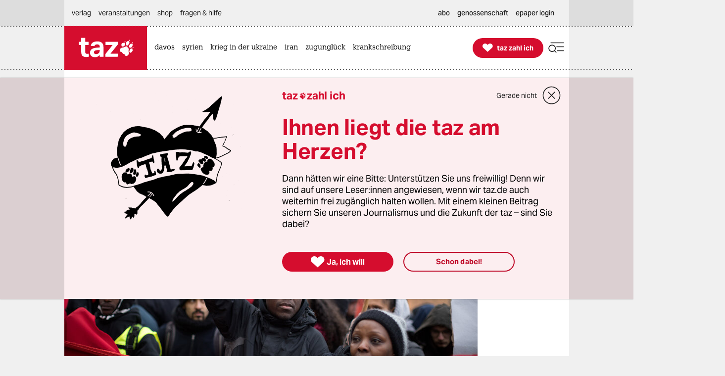

--- FILE ---
content_type: text/html; charset=utf-8
request_url: https://taz.de/Jerzy-Montag-ueber-Fall-Oury-Jalloh/!5633446/
body_size: 43825
content:
<!DOCTYPE html><html lang="de" prefix="og: http://ogp.me/ns# fb: http://ogp.me/ns/fb# ">


<head>


<title>Jerzy Montag über Fall Oury Jalloh: „Keine zweite Anklage“ | taz.de </title>
<meta name="viewport" content="initial-scale=1, maximum-scale=3, width=device-width"></meta>
<meta http-equiv="content-type" content="text/html; charset=UTF-8"></meta>


<meta name="robots" content="index, follow, max-image-preview:large "></meta>
<link rel="canonical" href="https://taz.de/Jerzy-Montag-ueber-Fall-Oury-Jalloh/!5633446/"></link>
<meta name="copyright" content="TAZ Verlags- und Vertriebs GmbH"></meta>


<meta name="description" content="Der Grüne Jerzy Montag ist in Sachsen-Anhalt Sonderermittler im Fall des toten Oury Jalloh. Große Hoffnung für neue Ermittlungen hat er nicht."></meta>

<meta property="og:site_name" content="taz.de"></meta>
<meta property="og:url" content="https://taz.de/Jerzy-Montag-ueber-Fall-Oury-Jalloh/!5633446/"></meta>
<meta property="fb:pages" content="171844246207985, 162775943776229, 136860635948, 337939896245563, 185657208283671, 1141409319297464, 255160261177600, 1252816681448318, 240508363106685, 669240916596907"></meta>
<meta property="fb:app_id" content="817458245779898"></meta>
<meta property="og:title" content="Jerzy Montag über Fall Oury Jalloh: „Keine zweite Anklage“"></meta>
<meta property="og:description" content="Der Grüne Jerzy Montag ist in Sachsen-Anhalt Sonderermittler im Fall des toten Oury Jalloh. Große Hoffnung für neue Ermittlungen hat er nicht."></meta>

<meta property="og:type" content="article"></meta>

<meta property="article:tag" name="taz:tag" data-id="5357160" data-tag-id="5357160" data-tag-category="Schwerpunkt" content="Schwerpunkt Rassismus"></meta>

<meta property="article:tag" name="taz:tag" data-id="5007525" data-tag-id="5007525" content="Polizei"></meta>

<meta property="article:tag" name="taz:tag" data-id="5008413" data-tag-id="5008413" content="Mord"></meta>

<meta property="article:tag" name="taz:tag" data-id="5024194" data-tag-id="5024194" content="Oury Jalloh"></meta>
<meta property="article:author" content="Christian Jakob"></meta>

<meta property="article:published_time" content="2019-10-29T15:52:00"></meta>
<meta property="og:image" content="https://taz.de/picture/3757743/1200/Oury_Jalloh.jpeg"></meta>
<meta name="twitter:image" content="https://taz.de/picture/3757743/1200/Oury_Jalloh.jpeg"></meta>
<meta name="twitter:card" content="summary_large_image"></meta>
<meta property="og:image:width" content="1200"></meta>


<meta property="og:image:height" content="2398"></meta>

<meta property="og:image:alt" content="Menschen demonstrieren"></meta>
<meta name="twitter:card" content="summary"></meta>
<meta name="twitter:site" content="@tazgezwitscher"></meta>


<meta property="og:locale" content="de_DE"></meta>



<script type="application/ld+json">
{"@context":"https://schema.org/","@type":"WebPage","url":"https://taz.de/","publisher":{"@type":"NewsMediaOrganization","name":"TAZ Verlags- und Vertriebs GmbH","logo":{"@type":"ImageObject","url":"https://taz.de/lib/taz-verlag-node/icons/taz_logo_web.jpg"},"url":"https://taz.de/","sameAs":["https://pod.geraspora.de/u/taz","https://www.reddit.com/user/dietageszeitung","https://flipboard.com/@taz_de","https://www.instagram.com/taz.die_tageszeitung","https://twitter.com/tazgezwitscher","https://www.facebook.com/taz.kommune/"]}}</script>



<link rel="preload" href="/lib/taz-verlag-node/fonts/Taz-Bold_tazze_private_only.woff" type="font/woff" crossorigin="anonymous" as="font"></link>
<link rel="preload" href="/lib/taz-verlag-node/fonts/AktivGrotesk_W_Bd.latin.woff2" type="font/woff2" crossorigin="anonymous" as="font"></link>
<link rel="preload" href="/lib/taz-verlag-node/fonts/AktivGrotesk_W_Rg.latin.woff2" type="font/woff2" crossorigin="anonymous" as="font"></link>
<link rel="preload" href="/lib/taz-verlag-node/fonts/AktivGrotesk_W_Md.latin.woff2" type="font/woff2" crossorigin="anonymous" as="font"></link>
<link rel="preload" href="/lib/taz-verlag-node/fonts/AktivGrotesk_W_It.latin.woff2" type="font/woff2" crossorigin="anonymous" as="font"></link>
<link rel="preload" href="/lib/taz-verlag-node/fonts/fontello-icon-font.woff2" type="font/woff2" crossorigin="anonymous" as="font"></link>
<link rel="preload" href="/lib/taz-verlag-node/icons/heart_white_redhov.svg" type="image/svg+xml" as="image"></link>
<link rel="preload" href="/lib/taz-verlag-node/icons/menu_suche_redhov.svg" type="image/svg+xml" as="image"></link>

<link rel="preload" href="/lib/taz-verlag-node/icons/M_taz_Logo-min.svg" type="image/svg+xml" as="image"></link>
<link rel="preload" href="/lib/taz-verlag-node/icons/DT_taz_logo-min.svg" type="image/svg+xml" as="image"></link>
<link rel="preload" href="/lib/taz-verlag-node/icons/dot.svg" type="image/svg+xml" as="image"></link>
<link rel="preload" href="/lib/taz-verlag-node/icons/show_more_grey_redhov.svg" type="image/svg+xml" as="image"></link>

<link rel="preload" href="/lib/taz-verlag-node/fonts/QuaText-Regular.latin.woff2" type="font/woff2" crossorigin="anonymous" as="font"></link>



<link rel="preload" href="/lib/taz-verlag-node/fonts/QuaText-Bold.latin.woff2" type="font/woff2" crossorigin="anonymous" as="font"></link>





<link rel="preload" href="/lib/taz-verlag-node/icons/read_more_redhov.svg" type="image/svg+xml" as="image"></link>
<link rel="preload" href="/lib/taz-verlag-node/icons/share_redhov.svg" type="image/svg+xml" as="image"></link>
<link rel="preload" href="/lib/taz-verlag-node/fonts/KnileCompressed-Light.woff2" type="font/woff2" crossorigin="anonymous" as="font"></link>
<link rel="preload" href="/lib/taz-verlag-node/fonts/Knile-Regular.latin.woff2" type="font/woff2" crossorigin="anonymous" as="font"></link>
<link rel="preload" href="/lib/taz-verlag-node/fonts/knilecondensed-semibold-webfont.latin.woff2" type="font/woff2" crossorigin="anonymous" as="font"></link>



<script>
if (typeof queueMicrotask === "undefined") {
window.queueMicrotask = function(callback) {
Promise.resolve().then(callback).catch(e => setTimeout(() => { throw e; }));
};
}
</script>

<script type="text/javascript" src="//data-502d5cce76.taz.de/iomm/latest/bootstrap/stub.js"></script>


<link rel="stylesheet" type="text/css" media="screen, print" href="/lib/taz-verlag-node/css/styles__news.min.css"></link>






<script>/* <![CDATA[ */
"use strict";function _typeof(t){return(_typeof="function"==typeof Symbol&&"symbol"==typeof Symbol.iterator?function(t){return typeof t}:function(t){return t&&"function"==typeof Symbol&&t.constructor===Symbol&&t!==Symbol.prototype?"symbol":typeof t})(t)}!function(){var t=function(){var t,e,o=[],n=window,r=n;for(;r;){try{if(r.frames.__tcfapiLocator){t=r;break}}catch(t){}if(r===n.top)break;r=r.parent}t||(!function t(){var e=n.document,o=!!n.frames.__tcfapiLocator;if(!o)if(e.body){var r=e.createElement("iframe");r.style.cssText="display:none",r.name="__tcfapiLocator",e.body.appendChild(r)}else setTimeout(t,5);return!o}(),n.__tcfapi=function(){for(var t=arguments.length,n=new Array(t),r=0;r<t;r++)n[r]=arguments[r];if(!n.length)return o;"setGdprApplies"===n[0]?n.length>3&&2===parseInt(n[1],10)&&"boolean"==typeof n[3]&&(e=n[3],"function"==typeof n[2]&&n[2]("set",!0)):"ping"===n[0]?"function"==typeof n[2]&&n[2]({gdprApplies:e,cmpLoaded:!1,cmpStatus:"stub"}):o.push(n)},n.addEventListener("message",(function(t){var e="string"==typeof t.data,o={};if(e)try{o=JSON.parse(t.data)}catch(t){}else o=t.data;var n="object"===_typeof(o)&&null!==o?o.__tcfapiCall:null;n&&window.__tcfapi(n.command,n.version,(function(o,r){var a={__tcfapiReturn:{returnValue:o,success:r,callId:n.callId}};t&&t.source&&t.source.postMessage&&t.source.postMessage(e?JSON.stringify(a):a,"*")}),n.parameter)}),!1))};"undefined"!=typeof module?module.exports=t:t()}();
</script>
<script>
window._sp_queue = [];
window._sp_ = {
config: {
accountId: 375,
baseEndpoint: 'https://cdn.privacy-mgmt.com',
propertyId: 37937,
gdpr: { },
events: { onMessageReady: function() {
console.log('[event] onMessageReady', arguments);
},
onMessageReceiveData: function() {
console.log('[event] onMessageReceiveData', arguments);
},
onSPReady: function() {
console.log('[event] onSPReady', arguments);
},
onError: function() {
console.log('[event] onError', arguments);
},
onMessageChoiceSelect: function() {
console.log('[event] onMessageChoiceSelect', arguments);
},
onConsentReady: function(consentUUID, euconsent) {
console.log('[event] onConsentReady', arguments);
},
onPrivacyManagerAction: function() {
console.log('[event] onPrivacyManagerAction', arguments);
},
onPMCancel: function() {
console.log('[event] onPMCancel', arguments);
} }
}
}
/* ]]> */
</script>
<script src="https://cdn.privacy-mgmt.com/unified/wrapperMessagingWithoutDetection.js" async=""></script>



<script type="text/javascript" onload="console.log('onload: loaded securepubads')" onerror="console.log('onerror: blocked by client');  document.addEventListener('DOMContentLoaded', () => {document.body.classList.add('prevent-ad-empty-space')});" src="https://securepubads.g.doubleclick.net/tag/js/gpt.js" crossorigin="anonymous" async="async"> 
</script>



<script type="text/javascript" src="/lib/taz-verlag-node/js/cash-dom/dist/cash.min.js"></script>


<script type="module">
import Alpine from '/lib/taz-verlag-node/js/alpinejs/dist/module.esm.js'
window.Alpine = Alpine;
Alpine.start();
window.Alpine;
</script>

<script src="/lib/taz-verlag-node/js/shariff/dist/shariff.complete.js"></script>


<script type="text/javascript" src="/lib/taz-verlag-node/js/steffiOtaz_de.WebelementSwitch.js"></script>

<link rel="apple-touch-icon" sizes="120x120" href="/lib/taz-verlag-node/apple-touch-icon.png"></link>
<link rel="icon" type="image/png" sizes="32x32" href="/lib/taz-verlag-node/favicon-32x32.png"></link>
<link rel="icon" type="image/png" sizes="16x16" href="/lib/taz-verlag-node/favicon-16x16.png"></link>
<link rel="manifest" href="/lib/taz-verlag-node/site.webmanifest"></link>
<link rel="mask-icon" href="/lib/taz-verlag-node/safari-pinned-tab.svg" color="#5bbad5"></link>
<meta name="msapplication-TileColor" content="#da532c"></meta>
<meta name="theme-color" content="#ffffff"></meta>
<link rel="stylesheet" href="/lib/taz-verlag-node/css/photoswipe.css"></link>

<link rel="stylesheet" href="/lib/taz-verlag-node/js/shariff/dist/shariff.min.css"></link>
<script async="async" type="text/javascript" src="//data-502d5cce76.taz.de/iomm/latest/manager/base/es6/bundle.js"></script>


<script type="text/javascript">
// scoping
if (!window.marOtaz_de) window.marOtaz_de = new Object;
marOtaz_de.isMobile = ()=> {
if (/Mobi|Android/i.test(navigator.userAgent) && screen.width < 768) {
return true
} else {
return false;
}
}
// to handle ros top right
marOtaz_de.isBigDesktopScreen = ()=> {
if ( screen.width >= 1600) {
return true
} else {
return false;
}
}
// early init of alpine store for simpler access to page view states
document.addEventListener('alpine:init', () => {
Alpine.store('campaign', {
pagesShow: {'initial-display': true},
bountyState: () => {
return ''}
})
});
var st = marOtaz_de.isMobile() ? 'mobtaz' : 'taz';
var dn = marOtaz_de.isMobile() ? 'data-502d5cce76.taz.de' : 'data-2d3a3249cd.taz.de'
IOMm('configure', {
st: st,
dn: dn,
mh: 5
});
</script>
<script type="text/javascript">
// IVW pageview ;)
IOMm('pageview', { cp: "Redaktion/Politik/Deutschland,Artikel" });
</script>
<script type="text/javascript">
IOMm('3p', 'qds', st);
// console.log(st);
// console.log(dn);
// polyfill alpine
if (typeof window.queueMicrotask !== "function") {
window.queueMicrotask = function (callback) {
Promise.resolve()
.then(callback)
.catch(e => setTimeout(() => { throw e; }));
};
}
function loadScript(url) {
const script = document.createElement('script');
script.src = url;
script.type = 'text/javascript';
document.head.appendChild(script);
}
// cash-dom not supported
// something still wrong here.
//if (typeof $ === 'undefined') loadScript('/lib/taz-verlag-node/js/jquery/dist/jquery.min.js');
/********* END LAZY LOAD ********/
/* document.addEventListener("DOMContentLoaded", function() {
marOtaz_de.lazyObserver.observe();
});
*/
</script>

<script>
var googletag = googletag || {}; googletag.cmd = googletag.cmd || [];
(function(){
if( false == 'true' ) return;
const adArea =  'Politik';
var page_id = '5633446';
const tags = ["Schwerpunkt Rassismus","Polizei","Mord","Oury Jalloh"];
// tag tageting:
//console.log('page_id:',[page_id]);
//console.log('tag for tag-sites or tags for article-site:', tags);
//console.log('at which adArea:', adArea);
googletag.cmd.push( function() {
try {
var pa = googletag.pubads();
if (typeof pa !== 'object') throw new Error('pubads not available');
pa.setForceSafeFrame(true);
// https://developers.google.com/publisher-tag/guides/minimize-layout-shift?hl=de
pa.collapseEmptyDivs();
pa.setTargeting('position', [ adArea ]);
//pa.setTargeting('test', ['fireplace']);
//pa.setTargeting('test', ['wallpaper']);
pa.setTargeting('page_id', [page_id]);
if (tags !== undefined) pa.setTargeting('taz_tag',  tags);
console.log('taz_tag',  tags);
if( location.protocol =='https' )
pa.setTargeting('ssl', ['ja']);
googletag.enableServices();
} catch (e) {
// Error indicates the script was blocked
console.log('Error in gpt activation', e);
if (document.body) {
document.body.classList.add('prevent-ad-empty-space');
} else {
document.addEventListener('DOMContentLoaded', () => {
document.body.classList.add('prevent-ad-empty-space');
});
}
}
});
})();
(function () {
if (!window.filOtaz_de) window.filOtaz_de = Object;
if (!window.filOtaz_de.ads) window.filOtaz_de.ads = Object;
if (!window.filOtaz_de.ads.gpt) window.filOtaz_de.ads.gpt = Object;
var sizes = JSON.parse('{"taz.de/taz.de_artikel_1":[[300,250],[728,90],[624,150],[970,90],[770,250],[800,250],[970,250]],"taz.de/taz.de_artikel_2":[[300,250],[728,90],[624,150],[970,90],[770,250],[800,250],[970,250]],"taz.de/taz.de_artikel_3":[[300,250],[728,90],[624,150],[970,90],[770,250],[800,250],[970,250]],"taz.de/taz.de_artikel_4":[[300,250],[728,90],[624,150],[970,90],[770,250],[800,250],[970,250]],"taz.de/taz.de_artikel_5":[[300,250],[728,90],[624,150],[970,90],[770,250],[800,250],[970,250]],"taz.de/taz.de_artikel_6":[[300,250],[728,90],[624,150],[970,90],[770,250],[800,250],[970,250]],"taz.de/taz.de_artikel_7":[[300,250],[728,90],[624,150],[970,90],[770,250],[800,250],[970,250]],"taz.de/taz.de_artikel_8":[[300,250],[728,90],[624,150],[970,90],[770,250],[800,250],[970,250]],"taz.de/taz.de_artikel_9":[[300,250],[728,90],[624,150],[970,90],[770,250],[800,250],[970,250]],"taz.de/taz.de_artikel_10":[[300,250],[728,90],[624,150],[970,90],[770,250],[800,250],[970,250]],"taz.de/taz.de_artikel_1-mobile":[[300,600],[336,280],[300,250],[320,100],[320,50]],"taz.de/taz.de_artikel_2-mobile":[[300,600],[336,280],[300,250],[320,100],[320,50]],"taz.de/taz.de_artikel_3-mobile":[[300,600],[336,280],[300,250],[320,100],[320,50]],"taz.de/taz.de_artikel_4-mobile":[[300,600],[336,280],[300,250],[320,100],[320,50]],"taz.de/taz.de_artikel_5-mobile":[[300,600],[336,280],[300,250],[320,100],[320,50]],"taz.de/taz.de_artikel_6-mobile":[[300,600],[336,280],[300,250],[320,100],[320,50]],"taz.de/taz.de_artikel_7-mobile":[[300,600],[336,280],[300,250],[320,100],[320,50]],"taz.de/taz.de_artikel_8-mobile":[[300,600],[336,280],[300,250],[320,100],[320,50]],"taz.de/taz.de_artikel_9-mobile":[[300,600],[336,280],[300,250],[320,100],[320,50]],"taz.de/taz.de_artikel_10-mobile":[[300,600],[336,280],[300,250],[320,100],[320,50]],"taz.de/taz.de_uebersicht-1":[[300,250],[728,90],[624,150],[970,90],[770,250],[800,250],[970,250]],"taz.de/taz.de_uebersicht-2":[[300,250],[728,90],[624,150],[970,90],[770,250],[800,250],[970,250]],"taz.de/taz.de_uebersicht-3":[[300,250],[728,90],[624,150],[970,90],[770,250],[800,250],[970,250]],"taz.de/taz.de_uebersicht-4":[[300,250],[728,90],[624,150],[970,90],[770,250],[800,250],[970,250]],"taz.de/taz.de_uebersicht-5":[[300,250],[728,90],[624,150],[970,90],[770,250],[800,250],[970,250]],"taz.de/taz.de_uebersicht-6":[[300,250],[728,90],[624,150],[970,90],[770,250],[800,250],[970,250]],"taz.de/taz.de_uebersicht-7":[[300,250],[728,90],[624,150],[970,90],[770,250],[800,250],[970,250]],"taz.de/taz.de_uebersicht-8":[[300,250],[728,90],[624,150],[970,90],[770,250],[800,250],[970,250]],"taz.de/taz.de_uebersicht-9":[[300,250],[728,90],[624,150],[970,90],[770,250],[800,250],[970,250]],"taz.de/taz.de_uebersicht-10":[[300,250],[728,90],[624,150],[970,90],[770,250],[800,250],[970,250]],"taz.de/taz.de_uebersicht-1-mobile":[[300,600],[336,280],[300,250],[320,100],[320,50]],"taz.de/taz.de_uebersicht-2-mobile":[[300,600],[336,280],[300,250],[320,100],[320,50]],"taz.de/taz.de_uebersicht-3-mobile":[[300,600],[336,280],[300,250],[320,100],[320,50]],"taz.de/taz.de_uebersicht-4-mobile":[[300,600],[336,280],[300,250],[320,100],[320,50]],"taz.de/taz.de_uebersicht-5-mobile":[[300,600],[336,280],[300,250],[320,100],[320,50]],"taz.de/taz.de_uebersicht-6-mobile":[[300,600],[336,280],[300,250],[320,100],[320,50]],"taz.de/taz.de_uebersicht-7-mobile":[[300,600],[336,280],[300,250],[320,100],[320,50]],"taz.de/taz.de_uebersicht-8-mobile":[[300,600],[336,280],[300,250],[320,100],[320,50]],"taz.de/taz.de_uebersicht-9-mobile":[[300,600],[336,280],[300,250],[320,100],[320,50]],"taz.de/taz.de_uebersicht-10-mobile":[[300,600],[336,280],[300,250],[320,100],[320,50]],"taz.de/taz.de_ros_top-links":[[300,600],[160,600],[200,600]],"taz.de/taz.de_ros_top-rechts":[[300,600],[160,600],[200,600]],"taz.de/taz.de_ros_top-mitte":[[300,250],[728,90],[624,150],[970,90],[770,250],[800,250],[970,250]],"taz.de/taz.de_ros_top-mitte-mobile":[[336,280],[300,250],[320,100],[320,50]],"taz.de/taz.de_fireplace-mitte":[[970,250],[970,90],[728,90]],"taz.de/taz.de_fireplace-links":[[300,600]],"taz.de/taz.de_fireplace-rechts":[[300,600]],"taz.de/taz.de_fireplace_bg":[1,1]}');
var roadblocks = {};
roadblocks = {
'ros_top-mitte': ['ros_billboard_1', 'fireplace-mitte']
, 'ros_top-mitte': ['fireplace-mitte']
, 'ros_top-rechts': ['fireplace-rechts']
, 'ros_top-links': ['fireplace-links']
};
filOtaz_de.ads.fitIn = function (container) {
var container = $(container);
if (!container.is('.ad_zone')) return;
var packing = container.parent('.ad_bin');
packing.addClass('shown');
container.addClass('ad_zone_shown');
if (container.hasClass('ad_zone_contentad')) {
packing.prev('.sect_leads').addClass('aded_' + (container.height() > 120 ? 'big' : 'small'));
var badge = container.hasClass('ad_zone_sold') ? 'Anzeige' : 'taz-Angebot';
container.before('<div class="ad_badge mgb-xsmall typo-meta-data has-text-text-icon-grey is-flex is-justify-content-flex-end"> <small>' + badge + ' </small></div>');
}
container.trigger('TAZadInserted').trigger('TAZboxChange');
};
filOtaz_de.ads.reclaim = function (container) {
// remove whitespace from non-delivered ad
var container = $(container);
//console.log('reclaim '+ container.attr('id') );
if (!container.is('.ad_zone')) return;
var packing = container.parent('.ad_bin');
packing.removeClass('shown');
container.removeClass('ad_zone_shown');
if (container.hasClass('ad_zone_contentad')) {
packing.prev('.sect_leads').removeClass('aded_big aded_small');
}
container.trigger('TAZadRemoved').trigger('TAZboxChange');
};
var fuzeAdFrame = function (frame) {
// register frame for messages, fire if one is from our content
console.log('legacy fuzeAdFrame', frame);
};
// Hintergrund per Message
var eventMethod = window.addEventListener ? "addEventListener" : "attachEvent";
var messageEvent = eventMethod == "attachEvent" ? "onmessage" : "message";
window[eventMethod](messageEvent, function (e) {
if (e.data.toString().indexOf("color") != -1) {
$("#background").css("background-color", e.data.split(" ")[1]);
}
}, false);
// activate ad frame
var adZoneHandled = {};
//console.log('activateAdFrame? handled adZone is:', adZoneHandled);
var get_id = function (name) {
return $('div[name=' + name + ']').attr('id');
};
var get_name = function (id) {
return $('#' + id).attr('name');
};
unblock = function (id, rb_id) {
var name = get_name(id);
var index = roadblocks[name].indexOf(rb_id);
if (index > -1) {
roadblocks[name].splice(index, 1);
}
if (!roadblocks[name].length) {
googletag.defineSlot('/53015287,118803185/' + name, sizes[name], id).addService(googletag.pubads());
googletag.display(id);
}
};
filOtaz_de.ads.gpt.activateAdFrame = function (el, id) {
if (!id || typeof el === 'undefined') return;
if (adZoneHandled[id]) return; adZoneHandled[id] = true;
// only one active zone per id
//console.log('activateAdFrame? handled adZone is:', adZoneHandled);
var packing = $(el);
var container = $(el).find('.ad_zone');
var name = id;
//console.log('name', name);
if (!name || !sizes[name]) return;
//console.log('1');
//console.log(sizes[name]);
// handle custom ad load events
container.on('filOtaz_de.ads.gpt.noBanner', function () { return false; });
container.on('filOtaz_de.ads.gpt.preBanner', function () {
filOtaz_de.ads.fitIn(container);
return false;
});
container.on('filOtaz_de.ads.gpt.postBanner', function () { return false; });
try {
googletag.cmd.push(function () {
var pa = googletag.pubads();
if (roadblocks[name]) {
pa.addEventListener('slotRenderEnded', function (e) {
for (var i = 0; i < roadblocks[name].length; i++) {
if (e.slot.getSlotElementId() ==  roadblocks[name][i]) {
if (e.isEmpty) {
unblock(id, roadblocks[name][i]);
}
else {
document.getElementById(id).style.display = 'none';
for (var key in roadblocks) {
if (!roadblocks.hasOwnProperty(key)) continue;
for (var j = 0; j < roadblocks[key].length; j++)
if (id ==  roadblocks[key][j]) {
unblock(get_id(key), roadblocks[key][j]);
break;
}
}
}
}
}
});
// pa.addEventListener
//console.log('roadblocks' + id);
googletag.display(id);
}
else {
pa.display('/53015287,118803185/' + name, sizes[name], id);
//console.log( 'asked for', '/53015287,118803185/'+ name, sizes[name], id );
}
// https://developers.google.com/publisher-tag/reference?hl=de
pa.addEventListener('slotRenderEnded', function (e) {
if (e.slot.getSlotElementId() != id) return;
// not our slot
container.trigger(e.isEmpty ?
'filOtaz_de.ads.gpt.noBanner' : 'filOtaz_de.ads.gpt.preBanner');
if (e.isEmpty) {
console.log("No ad delivered for slot:", e.slot.getSlotElementId());
container.addClass('isSlotRenderEndedEmpty');
container.closest('.ad_zone-container-inner').addClass('isSlotRenderEndedEmpty');
}
// added by mar prevent empty containers
container.addClass('isSlotRenderEnded');
container.closest('.ad_zone-container-inner').addClass('isSlotRenderEnded');
});
pa.addEventListener('slotResponseReceived', function (e) {
if (e.slot.getSlotElementId() != id) return;
container.addClass('slotResponseReceived')
});
pa.addEventListener('slotOnload', function (e) {
if (e.slot.getSlotElementId() != id) return;
container.addClass('slotOnload')
});
pa.addEventListener('slotRequested', function (e) {
if (e.slot.getSlotElementId() != id) return;
container.addClass('slotRequested')
});
});
} catch (err) {
$('body').addClass('prevent-ad-empty-space');
console.log('error in gpt activation', err)
}
}
console.time("AdLoad")
console.timeEnd("AdLoad")
})();
</script>

<script>
marOtaz_de.tziLayerOldFrontend = async (setting) => {
if ($('.tziFgContainer2021').length) return;
const isCMPtoDecideBeforeShowLayer = false; // todo: remove
const isDirPage = document.querySelector('body.isdir') !== null;
const isArticlePage = document.querySelector('body.isArticle') !== null;
//const pagetype = document.body.classList.contains('homepage') ? 'home' : 'article';
const isClosedByScrolling = false;
const layerListUuid = marOtaz_de.isMobile() ? '8b0790d4-53b5-43ba-9e14-e827d7f07de7' : 'd464a2b5-0c03-4ced-b9a6-51ad423f4e60';
const path = 'https://taz.de/!v=' + layerListUuid + '/c.xml';
const heightOfMinimizedLayer = 70;
const fetchAndParse = async (source) => {
try {
let response = await fetch(source);
let text = await response.text();
let parser = new DOMParser();
let parsed = parser.parseFromString(text, "application/xml");
return parsed;
} catch (error) {
console.log('tzi layer fetch', error);
}
}
const parsedlayerList = await fetchAndParse(path);
const layerItems = parsedlayerList.querySelectorAll('item');
const layerItemLength = layerItems.length;
const data = layerItems[Math.floor(Math.random() * layerItemLength)];
const setup = setting || { campaign: '0000-00-00' };
var p = patOtaz_de.piwik;
// yeshide can be removed
if ( marOtaz_de.getCookie('tzi_paywall_payed') === 'yesHide') return;
p.trackEvent('TZI', 'layer', 'displayed');
const viaParamLayer = '&via=Layer,2021', viaParamLasche='&via=Lasche,2021';
const headline = data.querySelector('title').textContent;
const brottext = data.querySelector('teaser').textContent;
const primaryButtonText ='Ja, ich will';
const secondaryButtonText ='Schon dabei!';
const thxText ='Vielen Dank, dass Sie die taz unterstützen';
const closeText ='Gerade nicht';
const MinifiedTextDesktop =' Unterstützen Sie die taz jetzt freiwillig mit Ihrem Beitrag';
const MinifiedTextMobile =' Die taz unterstützen: ';
const picturePath = $(data).find('picture:first-of-type >pixmap[width="395"][mime-type="image/webp"]').attr('src') || undefined;
const artId = 1;
const fullFormURL = data.querySelector('meta url path[rel="speaking"]').getAttribute('href');
const param = data.querySelector('meta url fragment').textContent;
const form_et_link = fullFormURL + param + "&referrer=" + location.pathname;
const form_et_link_min = fullFormURL + param + "&referrer=" + location.pathname;
const container_fg = $(`
<div class="tziFgContainer2021  column pb-xlarge pb-0-mobile" x-data="" id="tzi-paywahl-fg">
<div class="inner full columns pv-0  ">
${picturePath !== undefined ? `
<div class="column is-5 tzi-picture-container">
<img class="tzi-picture" alt="taz zahl ich illustration " src="https://taz.de${picturePath}"></img>
</div>` : ``
}
<div class="column pv-0 is-justify-content-center">
<div class="is-flex is-align-items-center tzi-layer-head">
<span class="typo-portal-name   has-text-main   ">taz</span><span class="center icon no-hover xsmall pl-xxsmall taz_sub_logo_redhov   has-text-main  use-icon-by-unicode">&#xE80C</span>
<span class="typo-portal-name   has-text-main ">zahl ich</span>
<div class="tzi-paywahl__close mgl-auto is-flex is-align-items-center icon-link-wrapper ">
<button class="typo-link text-link icon-link-text link " type="button" title="Banner schließen">
${closeText}
</button>
<button type="button" role="button" class=" 
mgl-small mgl-small-medium-mobile mgv-small-medium-mobile icon medium-large close_circle_redhov" aria-label="schließen"></button>
</div>
</div>
<p class="typo-head-extra-large   has-text-main  mgt-medium mgt-0-mobile tzi-fake-headline">${headline}</p>
<p class="article typo-subline tzi-lead-text mgt-medium mgt-small-mobile">${brottext}</p>
<ul class="article button-container is-align-items-center is-flex mgt-xlarge-xxlarge mgb-small-medium mgv-small-medium-mobile ">
<li class="tzi-paywahl__yes full-mobile pb-small-medium-mobile">
<a class="is-flex pulse-animation  has-background-main is-align-items-center is-justify-content-center button primary-button  tzi-button mgt-0 has-text-white" title="Toll, dass Sie unabhängigen Journalismus möglich machen." href="${form_et_link + viaParamLayer}">
<span class=" icon medium no-hover use-icon-by-unicode has-text-white">&#xE808</span> <span style="text-wrap: nowrap;" class="tzi-shackle__yes" :class="isMobile ? 'typo-button-text' : 'typo-button-text-tzi'">
${primaryButtonText}
</span>
</a>
</li>
<li class="minimized__text mgl-0-mobile mgb-small-medium-mobile">
<span x-text="marOtaz_de.isMobile() ? '${MinifiedTextMobile}' : '${MinifiedTextDesktop}'" :class="isMobile? 'typo-teaser-text-bold mgr-small ' : 'typo-head-extrasmall mgr-medium'"></span>
</li>
<li class="thx__text full ">
<div class="is-flex is-align-items-center">
<span class="mgr-xsmall icon no-hover medium   has-text-main  use-icon-by-unicode ">&#xE808</span> <span class="typo-head-extrasmall"><strong>${thxText}</strong></span>
${/*  broken:
<button type="button" role="button" class="tzi-paywahl__close subscriber mgl-auto icon medium-large close_circle_redhov" aria-label="close">
</button>
*/''}
</div>
</li>
<li class="mgl-medium mgl-0-mobile tzi-paywahl__subscriber full-mobile mgt-0-mobile">
<a class="button    secondary-button tzi-button typo-button-text mgt-0" title="Danke!">
${secondaryButtonText}
</a>
</li>
<li class="tzi-paywahl__logo">
<a name="zahl ich" title="Infos über die freiwillige Unterstützung" target="_blank" href="/Werden-Sie-taz-Unterstuetzerin/!v=5bbaed78-169d-4b9b-a6e3-80fa0ac7ec47"></a>
</li>
</ul>
</div>
</div>
</div>
`);
// is not shown on notebooks (css)
const container_fgMin = $(`
<div id="tzi-paywahl-fg" class="tziFgContainer2021  minimized alwaysmin">
<div class="inner full columns  ">
<div class="column pv-0 pv-0-mobile is-justify-content-center">
<ul class="article button-container ph-gap is-align-items-center is-flex">
<li class="tzi-paywahl__yes full-mobile">
<a class="is-flex has-background-main  is-align-items-center is-justify-content-center button primary-button typo-button-text-tzi tzi-button mgt-0 has-text-white" title="Toll, dass Sie unabhängigen Journalismus möglich machen" href="${form_et_link + viaParamLayer}">
<span class="mgr-xsmall icon no-hover small use-icon-by-unicode has-text-white">&#xE808</span>
<span style="text-wrap: nowrap;" class="tzi-shackle__yes" :class="isMobile ? 'typo-button-text' : 'typo-button-text-tzi'">Ja, ich will</span>
</a>
</li>
<li class="minimized__text typo-head-extrasmall mgr-medium mgr-small-mobile" :class="isMobile? 'typo-teaser-text-bold ' : 'typo-head-extrasmall '">
<span x-text="marOtaz_de.isMobile() ? '${MinifiedTextMobile}' : '${MinifiedTextDesktop}'"></span>
</li>
</ul>
</div>
</div>
</div>
`);
// MAIN LOGIC IS HERE: LASCHE (dir pages) OR LAYER (articles)
if (isDirPage || isCMPtoDecideBeforeShowLayer ) {
// show full layer
container_fgMin.appendTo('body');
p.trackEvent('TZI', 'displayed', 'TZI_LASCHE_2021');
} else if (isArticlePage) {
// show minified layer (lasche)
container_fg.appendTo('body');
p.trackEvent('TZI', 'displayed', 'TZI_LAYER_2021');
}
$('.tzi-paywahl__yes', container_fg).on('click', function() {
if ($(this).closest('#tzi-paywahl-fg.minimized').length) {
p.trackEvent('TZI', 'clicked', 'TZI_LASCHE_Ja_2021');
} else {
p.trackEvent('TZI', 'clicked', 'TZI_LAYER_Ja_2021');
}
fadeOut(container_fg, function() {
fadeOut(container_bg);
});
});
$(document).on("click", ".tziFgContainer2021 .tzi-paywahl__close", function(event) {
p.trackEvent('TZI', 'clicked', 'LAYER-GERADE-NICHT_2021');
$('#tzi-paywahl-bg').css('display', 'none');
scrollay.maxTop = parseInt(window.outerHeight - heightOfMinimizedLayer);
$(container_fg.find('.tzi-paywahl__yes >.hint')).attr('href', form_et_link_min + viaParamLasche);
marOtaz_de.animate($('#tzi-paywahl-fg.tziFgContainer2021'), { top: scrollay.maxTop + "px" }, 500, function() {
marOtaz_de.animate($('#tzi-paywahl-fg.tziFgContainer2021'), { height: heightOfMinimizedLayer + "px" }, 200, function() {
$('#tzi-paywahl-fg.tziFgContainer2021').addClass('minimized closed').css('bottom', '0').css('top', 'auto');
});
});
});
// can be removed now is same like "yes"
$(document).on("click", ".tziFgContainer2021 .tzi-paywahl__close.subscriber", function() {
document.cookie = "tzi_paywall_payed=yes; path=/; max-age=2592000";
fadeOut(container_fg, function() {
fadeOut(container_bg);
});
p.trackEvent('TZI', 'clicked', 'LAYER-THX-CLOSED_2021');
});
$(document).on("click", "#tzi-paywahl-fg .tzi-paywahl__subscriber", function() {
p.trackEvent('TZI', 'clicked', 'LAYER-SCHON-DABEI_2021');
document.cookie = "tzi_paywall_payed=yes; path=/; max-age=2592000";
scrollay.maxTop = parseInt(window.outerHeight - heightOfMinimizedLayer);
marOtaz_de.animate($('#tzi-paywahl-fg.tziFgContainer2021'), { top: scrollay.maxTop + "px" }, 500, function() {
marOtaz_de.animate($('#tzi-paywahl-fg.tziFgContainer2021'), { height: heightOfMinimizedLayer + "px" }, 200, function() {
$('#tzi-paywahl-fg.tziFgContainer2021').addClass('minimized closed thx fade-out').css('bottom', '0').css('top', 'auto');
$('#tzi-paywahl-fg.tziFgContainer2021.minimized.thx .thx__text').css('display', 'block');
});
});
});
var scrollay = {};
scrollay.initLayerHeight = $('#tzi-paywahl-fg.tziFgContainer2021').height();
scrollay.initLayerTop = $('#tzi-paywahl-fg.tziFgContainer2021').get(0).getBoundingClientRect().top;
scrollay.maxTop = parseInt(window.outerHeight - heightOfMinimizedLayer);
scrollay.contractionProgress;
scrollay.shift;
scrollay.scrollStartPos = document.documentElement.scrollTop;
/*     window.addEventListener('resize', function() {
if ($('.tziFgContainer2021.minimized:not(.alwaysmin)').length) {
scrollay.anchorLayerOnBottom();
}
}); */
// is broken?
/*     scrollay.anchorLayerOnBottom = function(state) {
$('#tzi-paywahl-fg.tziFgContainer2021').css('height', heightOfMinimizedLayer + 'px');
scrollay.maxTop = parseInt(window.outerHeight - heightOfMinimizedLayer);
$('#tzi-paywahl-fg.tziFgContainer2021').css('top', 'auto').css('bottom', '0');
$('#tzi-paywahl-bg').css('display', 'none');
$('#tzi-paywahl-fg.tziFgContainer2021').addClass(state);
} */
scrollay.enlargeLayer = function() {
$('#tzi-paywahl-fg.tziFgContainer2021').css('height', scrollay.initLayerHeight + 'px');
$('#tzi-paywahl-fg.tziFgContainer2021').css('top', scrollay.initLayerTop + 'px');
if (scrollay.contractionProgress > .85) $('#tzi-paywahl-bg').css('background', 'rgba(255, 255, 255, .85)');
$('#tzi-paywahl-fg.tziFgContainer2021').removeClass('minimized');
scrollay.shift = 0;
$('#tzi-paywahl-fg.tziFgContainer2021 > div').css('top', '-' + scrollay.shift + 'px');
}
scrollay.transformLayer = function(i) {
scrollay.contractionProgress = (typeof i !== 'undefined') ? i : scrollay.contractionProgress;
$('#tzi-paywahl-bg').css('background', 'rgba(255, 255, 255,' + parseFloat(scrollay.contractionProgress) + ')');
var calculateTop = (1 - scrollay.contractionProgress) * scrollay.maxTop;
if (calculateTop > scrollay.initLayerTop) $('#tzi-paywahl-fg.tziFgContainer2021').css('top', calculateTop + 'px');
scrollay.shift = scrollay.initLayerHeight - (scrollay.initLayerHeight * scrollay.contractionProgress);
}
if ( marOtaz_de.getCookie('tzi_paywall_payed') === 'yes') {
// broken?
//scrollay.anchorLayerOnBottom('minimized closed thx');
}
var trackedClosedByScrolling = false;
if (isClosedByScrolling) {
window.addEventListener('scroll', function() {
if (isDirPage || document.cookie.split('; ').find(row => row.startsWith('_sp_v1_opt='))) return;
if (scrollay.contractionProgress < 1) {
/*                 scrollay.anchorLayerOnBottom('closed minimized');
*/
if (trackedClosedByScrolling == false) {
p.trackEvent('TZI', 'displayed', 'LASCHE_DURCH_SCROLLEN_2021');
trackedClosedByScrolling = true;
}
} else if (scrollay.contractionProgress < 1) {
if ($('#tzi-paywahl-fg.tziFgContainer2021.closed').length) return;
scrollay.transformLayer();
} else {
if ($('#tzi-paywahl-fg.tziFgContainer2021.closed').length) return;
}
var wayToTop = scrollay.scrollStartPos - document.documentElement.scrollTop;
scrollay.contractionProgress = (1 - (wayToTop / -333));
if (document.documentElement.scrollTop == 0 && !$('#tzi-paywahl-fg.tziFgContainer2021.minimized').length) scrollay.enlargeLayer();
});
}
};
document.addEventListener("DOMContentLoaded", function() {
const paywallPayed =  marOtaz_de.getCookie('tzi_paywall_payed');
if ((paywallPayed !== 'yes') && (!document.querySelector('#tzi-paywahl-fg'))) {
(async function () {
await marOtaz_de.tziLayerOldFrontend({'campaign': '2019-5-27' });
})();
}
});
</script>


<noscript><img src="https://taz.de/stats/piwik.php?idsite=1&rec=1&action_name=NOSCRIPT" style="border:0" alt="piwik no script img"></img>
</noscript>
<meta name="taz:title" data-id="5633446" content="Jerzy Montag über Fall Oury Jalloh: „Keine zweite Anklage“​"></meta>
<script id="piwik-init" type="text/javascript">
// === global members
let p;
let globalTrackingParam = '';
if ( location.hash.indexOf('#!formfill:') ==0 ) globalTrackingParam = '&'+ location.hash.split(':')[1] ;
if ( location.hash.indexOf('#matomo:') ==0 ) globalTrackingParam = '&'+ location.hash.split(':')[1].replaceAll('pk_', 'mtm_');
// ====================================================== taz piwik library === //
window.patOtaz_de = window.patOtaz_de || new Object;
window.patOtaz_de.piwik = window.patOtaz_de.piwik || new (function (debug) {
// for a better readability
Array.prototype.clone = Array.prototype.slice;
// ES6 features
var hasHistoryApi = function() {
if ( history && history.replaceState instanceof Function )  return true;
return false;
};
// === private static members
var version = "patOtaz_de.piwik-0.6",
debug   =  debug || false;
// === logging in debug mode or from outside
var log = function(args) {
if ( debug && arguments.length ) {
var items = [];
Array.prototype.push.apply( items, arguments );
console.log( "PIWIK-LOG:", items );
}
return true;
};
// === clean up strings with a whitelist
var removeCharsWithWhitelist = function(validChars, inputString) {
var regex = new RegExp( '[^'+ validChars +']', 'g' );
return inputString.replace( regex, '' );
};
// === clean up #matomo url fragment and return matomo part
var removeHashParam = function(fragment_key) {
if ( fragment_key === undefined )  return '';
//   console.log('fragment_key ', fragment_key);
var href          = location.href;
var href_base     = href.split('#')[0];
var fragment_pos  = href.indexOf('#');
var fragment_full = href.substring( fragment_pos +1 );
if ( fragment_pos >0  &&  fragment_key.length >0 ) {
var fragment_regex = new RegExp( '(.*?)#?'+ fragment_key +':([^#]+)#?(.*)' );
var fragment_match = fragment_full.match( fragment_regex );
if ( fragment_match ) {
var fragment_this    = fragment_match[2];
var fragment_lhs     = fragment_match[1];
var fragment_rhs     = fragment_match[3];
var fragment_cleaned = ( fragment_lhs ? fragment_lhs : '' )+( fragment_lhs && fragment_rhs ? '#' : '' )+( fragment_rhs ? fragment_rhs : '' );
if ( fragment_this.length >0 ) {
//  var new_href = href_base +( !fragment_lhs && !fragment_rhs ? '' : '#' )+ fragment_cleaned;
//  if ( hasHistoryApi )  history.replaceState( {}, document.title, new_href );
return fragment_this;
}
}
}
return '';
};
// === track search results list page
var trackSiteSearch = function(keyword, category, count) {
var tmp = Array.prototype.clone.call( arguments );
tmp.unshift("trackSiteSearch");
_paq.push( tmp );
log( "search result", { keyword:keyword, category:category, count:count } );
return true;
};
// === track funnels
var trackFunnel = function(funnel, category) {
if ( funnel.length ) {
_paq.push([ 'trackEvent', category, 'Funnel', funnel ]);
log( "goal event", { funnel:funnel, category:category } );
}
return true;
};
// === track events
var trackEvent = function(category, action, name, value) {
var tmp = Array.prototype.clone.call( arguments );
tmp.unshift("trackEvent");
_paq.push( tmp );
log( "event", { category:category, action:action, name:name, value:value } );
return true;
}
// === debugging
log( version );
// === public interface
this.log              =log;
this.removeHashParam  =removeHashParam;
this.trackSiteSearch  =trackSiteSearch;
this.trackFunnel      =trackFunnel;
this.trackEvent       =trackEvent;
// this.trackPageType    =trackPageType;
})(false); // patOtaz_de.piwik
// ====================================================== piwik bucket === //
window._paq = window._paq || [];
// ====================================================== piwik setup === //
(function(){
// === private members
// changed by mar: web vs moby can not be serverside:
p = patOtaz_de.piwik,
o = {
version             : "0.6" // String
, piwik_script        : "https://taz.de/stats/piwik.php" // String
, page_id_enc         : "5633446" // String
, page_title_enc      : "5633446: Jerzy%20Montag%20%C3%BCber%20Fall%20Oury%20Jalloh%3A%20%E2%80%9EKeine%20zweite%20Anklage%E2%80%9C"
, custom_url_enc      : "/!5633446" // String
, channel             : marOtaz_de.isMobile() ? 'moby' : 'web'
, area                : "Redaktion" // String
, department          : "p4616" // String
, piwik_site_id       : "1"
, is_tag              : false // Boolean
, is_article          : true // Boolean
, has_tags            : true // Boolean -- careful: strange behaviour when using 'true' or 'false' as string. when serverside boolean is false than this will lead to Boolean(""), what is false in the end.
};
// === url decode strings
o.page_id         =decodeURIComponent( o.page_id_enc    );
o.page_title      =decodeURIComponent( o.page_title_enc );
o.custom_url      =decodeURIComponent( o.custom_url_enc );
// === page title
!function( node ) {
try {
var id    = node.getAttribute('data-id').toString()
, title = node.getAttribute('content').toString()
;
o.title = ( id.length >0 && title.length >0 ) ? id +": "+ title : "ZOMBIE";
} catch (err) {
o.title = "ZOMBIE";
console.log("ERROR-piwik: page title");
}
} ( document.head.querySelector( 'meta[ name="taz:title" ]' ) );
// === page url
o.url = location.href;
// === process and clean #matomo fragment, if present
o.url_fragment = decodeURIComponent( p.removeHashParam('matomo') );
if ( o.url_fragment.length >0 )  o.custom_url += '#'+ o.url_fragment;
// === track tags
if ( o.is_article && o.has_tags ) {
o.tag_list=[];
o.tag_list.toString = function() {
var string="";
// Get tag title and concat. So that no permutations are stored for the same set of tags, pull tag titles sorted by their id.
this.sort( function(a,b){ return ( parseInt(a.id) - parseInt(b.id) ) } ).forEach( function(tag){ string += tag.title +";" });
return string;
};
!function( tag_list ) {
var count=0;
try {
tag_list.forEach( function(tag) {
o.tag_list.push({
title     :tag.getAttribute('content')
,id       :tag.getAttribute('data-tag-id')
,category :tag.getAttribute('data-tag-category')? tag.getAttribute('data-tag-category'): "PLAIN-VANILLA"
});
count++;
});
if (count===0)  o.tag_list.push({ title:'ZOMBIE', id:0, category:'ZOMBIE' });
o.tag_list.string = o.tag_list.toString();
// console.log("tag_list", o.tag_list);
} catch(err) {
o.tag_list.push({ title:'ZOMBIE', id:0, category:'ZOMBIE' });
console.log("ERROR-piwik: tag_list");
}
}( document.head.querySelectorAll("meta[name='taz:tag']") );
}
// === setup piwik bucket
_paq.push([ "setCustomUrl"       ,o.custom_url ]);
_paq.push([ "setDocumentTitle"   ,o.page_title ]);
// debug parameters
//console.log('piwik setup', o);
_paq.push([ "setCustomVariable"  ,1 ,"channel"    ,o.channel    ,"page" ]);
_paq.push([ "setCustomVariable"  ,2 ,"area"       ,o.area       ,"page" ]);
_paq.push([ "setCustomVariable"  ,3 ,"department" ,o.department ,"page" ]);
if ( o.is_article && o.has_tags )  _paq.push([ "setCustomVariable", 4, "tag", o.tag_list.toString(), "page" ]);
_paq.push([ "trackPageView"      ]);
_paq.push([ "enableLinkTracking" ]);
// === load and setup piwik tracking
(function() {
var d=document
, g=d.createElement("script")
, s=d.getElementById("piwik-init")
;
_paq.push([ "setTrackerUrl" ,o.piwik_script  ]);
_paq.push([ "setSiteId"     ,o.piwik_site_id ]);
g.type   = "text/javascript";
g.id     = "piwik-loaded";
g.async  = true;
g.defer  = true;
g.src    = "https://taz.de/lib/share/js/piwik.js";
g.onload = function() { p.log( 'setup', o ) }
s.parentNode.insertBefore( g, s );
})();
// === tag tracking
if ( o.is_article && o.has_tags ) {
o.tag_list.forEach( function(tag) {    p.trackEvent( "TAG", "TAG-ARTICLE-"+ tag.category, "TAG - t"+ tag.id +": "+ tag.title ) });
}
if ( o.is_tag ) {
p.trackEvent( "TAG", "TAG-LANDINGPAGE", "TAG - "+ o.title );
}
// === debugging
//p.log( _paq );
// remove hash: see #16555
// this is running for the way from one url to another, but not for more
if( location.hash.indexOf('#!formfill:') ==0  || location.hash.indexOf('#matomo:') ==0 ) {
if( history && history.replaceState instanceof Function ){
history.replaceState({}, document.title, location.href.split('#')[0] );
}
}
})(); // piwik setup
// some events taken from olf frontend (custom-piwik.js)
function trackEventBasedOnCondition(selector, category, action, name) {
if (document.querySelector(selector)) {
//console.log('trackEvent', category, action, name);
p.trackEvent(category, action, name);
}
}
function trackClickEvent(selector, category, action, name) {
document.addEventListener("click", function(event) {
if (event.target.closest(selector)) {
p.trackEvent(category, action, name);
}
});
}
// you find this events matomo main dashbooard or under behaviour
document.addEventListener("DOMContentLoaded", function() {
setTimeout(function() {    trackEventBasedOnCondition("body.isArticle", 'element', 'displayed', document.querySelector("#tzi-paywahl-fg") ? 'ARTIKELAUFRUF_mit_Layer' : 'ARTIKELAUFRUF_ohne_Layer');}, 1000);
trackEventBasedOnCondition("body.isAuthor", 'element', 'displayed', 'AUTHOR-PAGE');
trackEventBasedOnCondition("body.isArticle", 'element', 'displayed', 'ARTIKELAUFRUF');
trackEventBasedOnCondition("body.isLongread", 'element', 'displayed', 'ARTIKELAUFRUF-LONGREAD');
trackClickEvent("#tzi-paywahl-fg .tzi-paywahl__yes", 'tzi', 'clicked', 'LAYER-JA');
trackClickEvent("#tzi-paywahl-fg .tzi-paywahl__close", 'tzi', 'clicked', 'LAYER-GERADE-NICHT');
trackClickEvent("#tzi-paywahl-fg .tzi-paywahl__subscriber", 'tzi', 'clicked', 'LAYER-SCHON-DABEI');
trackClickEvent("#tzi-shackle .tzi-shackle__yes", 'tzi', 'clicked', 'LASCHE-JA');
// if you want to track SM buttons
// trackClickEvent("#meineiddesbuttons", 'element', 'clicked', 'MEINE BEZEICHUNG FÜR DEN BUTTON IN MATOMO');
// bestr place for this?
document.body.classList.add('js-is-active');
// css helpers + feature detection  here
if (CSS.supports('selector(:has(*))')) {
document.body.classList.add('css-has-supported');
} else {
document.body.classList.add('css-has-not-supported');
}
const isSafari = navigator.vendor && navigator.vendor.indexOf('Apple') > -1 &&
navigator.userAgent &&
navigator.userAgent.indexOf('CriOS') == -1 &&
navigator.userAgent.indexOf('FxiOS') == -1;
if (isSafari)     document.documentElement.classList.add('is-safari');
})
</script>

</head>



<div x-cloak="" class="header-nav-wing  " :class="wingIsActive ? 'is-active' : ''">
<nav class="header-nav-wing-inner is-align-items-flex-start p-small pt-medium pb-xlarge" :class="[{ closing: closing, 'is-hidden': !wingIsActive }]" aria-label="Hauptnavigation öffnen" aria-modal="true" role="dialog" x-data="{closing: false}" @click.outside="wingIsActive = false" @keydown.escape.window="wingIsActive = false" :aria-hidden="!wingIsActive">
<div class="is-flex is-align-items-center  ">
<form x-data="{searchWord: ''}" role="search" class="taz-wing-search full mgr-medium is-flex  is-align-items-center " method="POST" action="https://taz.de/!s=/">
<p class="is-flex is-align-items-center full mgr-medium">
<input @keyup=" searchWord = $el.value.toLowerCase()" name="s" minlength="2" required="required" type="text" id="wing-search" class="  ph-medium full taz-wing-search__input  has-background-light-button has-text-text" placeholder="taz.de durchsuchen" aria-label="Inhalte suchen" x-effect="if (wingIsActive) $el.focus()">
<button type="submit" class="icon pl-medium pr-small center suche_redhov small" aria-label="Suche absenden" style="margin-left: -100px; height: 24px"></button>
</input></p>
</form>
<p>
<button type="button" @click="closing = true" @click.debounce="wingIsActive = false; closing = false" role="button" class="mgl-auto icon small close_redhov wing-close-button" aria-label="Dialogfenster schließen">
</button>
</p>
<span aria-hidden="true"></span>
</div>
<div class="mgt-medium dotted-inline"></div>
<div class="is-flex is-align-items-center is-justify-content-center">


<p class="full is-justify-content-center">
<a x-data="{allowTransform: true}" href="/taz-zahl-ich/ihnen-liegt-die-taz-am-herzen/!v=bd8182f9-0363-4f43-936f-7a2f0666b18c/#matomo:pk_campaign=tzi-Standard&pk_source=taz.de&pk_medium=taz.de-Redaktion&pk_content=aus-kampagne&pk_kwd=tzi-standardkampagne&pk_placement=cta-button-nav" x-init="$el.setAttribute('href', $el.getAttribute('href') + '&amp;via=cta-button-nav'); if ($($el).closest('.header-nav-wing').length || $($el).closest('.navbar-start').length) { allowTransform = false}" title="Dann hätten wir eine Bitte: Unterstützen Sie uns mit einem freiwilligen Beitrag! Denn wir sind auf unsere Leser:innen angewiesen, wenn wir taz.de auch weiterhin frei zugänglich halten wollen. Mit nur 5,- Euro sichern Sie unseren Journalismus und die Zukunft der taz – sind Sie dabei?" style="min-width: 0; padding-top: 8px; padding-bottom: 8px;" class=" button  ph-xsmall mgt-0 mgl-small-mobile mgr-small is-flex is-align-items-center is-flex-shrink-0 pulse-animation ph-medium line-height-reset navbar-second-level-link t-decoration-none typo-teaser-text-secondary-bold pr-small-mobile pl-small-medium-mobile" :class="[(isMobile || isScrolled) && allowTransform  ? 'has-background-white' : 'has-background-main', !allowTransform ? ' full mgt-medium is-justify-content-center ' : '']" aria-label="taz zahl ich">
<span x-cloak="" class="icon no-hover mgr-xsmall small  use-icon-by-unicode " :class="(isMobile || isScrolled) && allowTransform ? 'has-text-main' : ' has-text-white  '">&#xE808</span>
<span class="is-sr-only">taz zahl ich</span> 
<span class="navbar-second-level-link-inner has-text-white is-flex-shrink-0" :class=" (isMobile || isScrolled) && allowTransform ? ' is-hidden' : ''" :aria-hidden="(isMobile || isScrolled) && allowTransform">
taz zahl ich
</span>
</a>
</p>

</div>


<ul class="  mgt-medium is-flex is-flex-direction-column ">




<li class="pv-small level-0
first-item



" style="border-top: .2px solid #565656">
<details>
<summary class="is-flex">
<a class="typo-drawer-head-section full " href="/Themen/!p5360/">
themen
</a>
<div class="vertical-line-left-before ph-small is-relative   " style="width: 24px; height: 24px; ">
<span class=" icon small show_more_grey_redhov no-hover"></span>
</div>
</summary>

<ul>



<li class="full level-1
 pv-small 
first-item


mgt-small" style="border-top: .2px solid #565656">

<a class=" full typo-drawer-subsection pv-small" href="/Davos/!t5022556/">
davos
</a>
</li>



<li class="full level-1
 pv-small 



" style="border-top: .2px solid #565656">

<a class=" full typo-drawer-subsection pv-small" href="/Schwerpunkt-Syrien/!t5007613/">
 syrien
</a>
</li>



<li class="full level-1
 pv-small 



" style="border-top: .2px solid #565656">

<a class=" full typo-drawer-subsection pv-small" href="/Schwerpunkt-Krieg-in-der-Ukraine/!t5008150/">
 krieg in der ukraine
</a>
</li>



<li class="full level-1
 pv-small 



" style="border-top: .2px solid #565656">

<a class=" full typo-drawer-subsection pv-small" href="/Schwerpunkt-Iran/!t5007776/">
 iran
</a>
</li>



<li class="full level-1
 pv-small 



" style="border-top: .2px solid #565656">

<a class=" full typo-drawer-subsection pv-small" href="/Zugunglueck/!t5050221/">
zugunglück
</a>
</li>



<li class="full level-1
 pt-small 

last-item

" style="border-top: .2px solid #565656">

<a class=" full typo-drawer-subsection pv-small" href="/Krankschreibung/!t6146934/">
krankschreibung
</a>
</li>



</ul>

</details>
</li>



<li class="pv-small level-0




" style="border-top: .2px solid #565656">
<details>
<summary class="is-flex">
<a class="typo-drawer-head-section full " href="https://taz.de/Politik/!p4615/">
politik
</a>
<div class="vertical-line-left-before ph-small is-relative   " style="width: 24px; height: 24px; ">
<span class=" icon small show_more_grey_redhov no-hover"></span>
</div>
</summary>

<ul>



<li class="full level-1
 pv-small 
first-item


mgt-small" style="border-top: .2px solid #565656">

<a class=" full typo-drawer-subsection pv-small" href="https://taz.de/Politik/Deutschland/!p4616/">
deutschland
</a>
</li>



<li class="full level-1
 pv-small 



" style="border-top: .2px solid #565656">

<a class=" full typo-drawer-subsection pv-small" href="https://taz.de/Politik/Europa/!p4617/">
europa
</a>
</li>



<li class="full level-1
 pv-small 



" style="border-top: .2px solid #565656">

<a class=" full typo-drawer-subsection pv-small" href="https://taz.de/Politik/Amerika/!p4618/">
amerika
</a>
</li>



<li class="full level-1
 pv-small 



" style="border-top: .2px solid #565656">

<a class=" full typo-drawer-subsection pv-small" href="https://taz.de/Politik/Afrika/!p4621/">
afrika
</a>
</li>



<li class="full level-1
 pv-small 



" style="border-top: .2px solid #565656">

<a class=" full typo-drawer-subsection pv-small" href="https://taz.de/Politik/Asien/!p4619/">
asien
</a>
</li>



<li class="full level-1
 pv-small 



" style="border-top: .2px solid #565656">

<a class=" full typo-drawer-subsection pv-small" href="https://taz.de/Politik/Nahost/!p4620/">
nahost
</a>
</li>



<li class="full level-1
 pt-small 

last-item

" style="border-top: .2px solid #565656">

<a class=" full typo-drawer-subsection pv-small" href="https://taz.de/Politik/Netzpolitik/!p4622/">
netzpolitik
</a>
</li>



</ul>

</details>
</li>



<li class="pv-small level-0




" style="border-top: .2px solid #565656">
<details>
<summary class="is-flex">
<a class="typo-drawer-head-section full " href="https://taz.de/Oeko/!p4610/">
öko
</a>
<div class="vertical-line-left-before ph-small is-relative   " style="width: 24px; height: 24px; ">
<span class=" icon small show_more_grey_redhov no-hover"></span>
</div>
</summary>

<ul>



<li class="full level-1
 pv-small 
first-item


mgt-small" style="border-top: .2px solid #565656">

<a class=" full typo-drawer-subsection pv-small" href="https://taz.de/Oeko/Oekonomie!p4623/">
ökonomie
</a>
</li>



<li class="full level-1
 pv-small 



" style="border-top: .2px solid #565656">

<a class=" full typo-drawer-subsection pv-small" href="https://taz.de/Oeko/Oekologie/!p4624/">
ökologie
</a>
</li>



<li class="full level-1
 pv-small 



" style="border-top: .2px solid #565656">

<a class=" full typo-drawer-subsection pv-small" href="https://taz.de/Oeko/Arbeit/!p4629/">
arbeit
</a>
</li>



<li class="full level-1
 pv-small 



" style="border-top: .2px solid #565656">

<a class=" full typo-drawer-subsection pv-small" href="https://taz.de/Oeko/Konsum/!p4625/">
konsum
</a>
</li>



<li class="full level-1
 pv-small 



" style="border-top: .2px solid #565656">

<a class=" full typo-drawer-subsection pv-small" href="https://taz.de/Oeko/Verkehr/!p4628/">
verkehr
</a>
</li>



<li class="full level-1
 pv-small 



" style="border-top: .2px solid #565656">

<a class=" full typo-drawer-subsection pv-small" href="https://taz.de/Oeko/Wissenschaft/!p4636/">
wissenschaft
</a>
</li>



<li class="full level-1
 pt-small 

last-item

" style="border-top: .2px solid #565656">

<a class=" full typo-drawer-subsection pv-small" href="https://taz.de/Oeko/Netzoekonomie/!p4627/">
netzökonomie
</a>
</li>



</ul>

</details>
</li>



<li class="pv-small level-0




" style="border-top: .2px solid #565656">
<details>
<summary class="is-flex">
<a class="typo-drawer-head-section full " href="https://taz.de/Gesellschaft/!p4611/">
gesellschaft
</a>
<div class="vertical-line-left-before ph-small is-relative   " style="width: 24px; height: 24px; ">
<span class=" icon small show_more_grey_redhov no-hover"></span>
</div>
</summary>

<ul>



<li class="full level-1
 pv-small 
first-item


mgt-small" style="border-top: .2px solid #565656">

<a class=" full typo-drawer-subsection pv-small" href="https://taz.de/Gesellschaft/Alltag/!p4632/">
alltag
</a>
</li>



<li class="full level-1
 pv-small 



" style="border-top: .2px solid #565656">

<a class=" full typo-drawer-subsection pv-small" href="https://taz.de/Gesellschaft/Reportage-und-Recherche/!p5265/">
reportage und recherche
</a>
</li>



<li class="full level-1
 pv-small 



" style="border-top: .2px solid #565656">

<a class=" full typo-drawer-subsection pv-small" href="https://taz.de/Gesellschaft/Debatte/!p4633/">
debatte
</a>
</li>



<li class="full level-1
 pv-small 



" style="border-top: .2px solid #565656">

<a class=" full typo-drawer-subsection pv-small" href="https://taz.de/Gesellschaft/Kolumnen/!p4634/">
kolumnen
</a>
</li>



<li class="full level-1
 pv-small 



" style="border-top: .2px solid #565656">

<a class=" full typo-drawer-subsection pv-small" href="https://taz.de/Gesellschaft/Medien/!p4630/">
medien
</a>
</li>



<li class="full level-1
 pv-small 



" style="border-top: .2px solid #565656">

<a class=" full typo-drawer-subsection pv-small" href="https://taz.de/Gesellschaft/Bildung/!p4635/">
bildung
</a>
</li>



<li class="full level-1
 pv-small 



" style="border-top: .2px solid #565656">

<a class=" full typo-drawer-subsection pv-small" href="https://taz.de/Gesellschaft/Gesundheit/!p4637/">
gesundheit
</a>
</li>



<li class="full level-1
 pv-small 



" style="border-top: .2px solid #565656">

<a class=" full typo-drawer-subsection pv-small" href="https://taz.de/Gesellschaft/Reise/!p4638/">
reise
</a>
</li>



<li class="full level-1
 pt-small 

last-item

" style="border-top: .2px solid #565656">

<a class=" full typo-drawer-subsection pv-small" href="https://taz.de/Gesellschaft/Podcast/!p5334/">
podcasts
</a>
</li>



</ul>

</details>
</li>



<li class="pv-small level-0




" style="border-top: .2px solid #565656">
<details>
<summary class="is-flex">
<a class="typo-drawer-head-section full " href="https://taz.de/Kultur/!p4639/">
kultur
</a>
<div class="vertical-line-left-before ph-small is-relative   " style="width: 24px; height: 24px; ">
<span class=" icon small show_more_grey_redhov no-hover"></span>
</div>
</summary>

<ul>



<li class="full level-1
 pv-small 
first-item


mgt-small" style="border-top: .2px solid #565656">

<a class=" full typo-drawer-subsection pv-small" href="https://taz.de/Kultur/Musik/!p4640/">
musik
</a>
</li>



<li class="full level-1
 pv-small 



" style="border-top: .2px solid #565656">

<a class=" full typo-drawer-subsection pv-small" href="https://taz.de/Kultur/Film/!p4641/">
film
</a>
</li>



<li class="full level-1
 pv-small 



" style="border-top: .2px solid #565656">

<a class=" full typo-drawer-subsection pv-small" href="https://taz.de/Kultur/Kuenste/!p4642/">
künste
</a>
</li>



<li class="full level-1
 pv-small 



" style="border-top: .2px solid #565656">

<a class=" full typo-drawer-subsection pv-small" href="https://taz.de/Kultur/Buch/!p4643/">
buch
</a>
</li>



<li class="full level-1
 pt-small 

last-item

" style="border-top: .2px solid #565656">

<a class=" full typo-drawer-subsection pv-small" href="https://taz.de/Kultur/Netzkultur/!p4631/">
netzkultur
</a>
</li>



</ul>

</details>
</li>



<li class="pv-small level-0




" style="border-top: .2px solid #565656">
<details>
<summary class="is-flex">
<a class="typo-drawer-head-section full " href="https://taz.de/Sport/!p4646/">
sport
</a>
<div class="vertical-line-left-before ph-small is-relative   " style="width: 24px; height: 24px; ">
<span class=" icon small show_more_grey_redhov no-hover"></span>
</div>
</summary>

<ul>



<li class="full level-1
 pt-small 
first-item
last-item

mgt-small" style="border-top: .2px solid #565656">

<a class=" full typo-drawer-subsection pv-small" href="https://taz.de/Sport/Kolumnen/!p4648/">
kolumnen
</a>
</li>



</ul>

</details>
</li>



<li class="full level-0
 pv-small 



" style="border-top: .2px solid #565656">

<a class="full typo-drawer-head-section" href="https://taz.de/Berlin/!p4649/">
berlin
</a>
</li>



<li class="pv-small level-0




" style="border-top: .2px solid #565656">
<details>
<summary class="is-flex">
<a class="typo-drawer-head-section full " href="https://taz.de/Nord/!p4650/">
nord
</a>
<div class="vertical-line-left-before ph-small is-relative   " style="width: 24px; height: 24px; ">
<span class=" icon small show_more_grey_redhov no-hover"></span>
</div>
</summary>

<ul>



<li class="full level-1
 pv-small 
first-item


mgt-small" style="border-top: .2px solid #565656">

<a class=" full typo-drawer-subsection pv-small" href="https://taz.de/Nord/Hamburg/!p4651/">
hamburg
</a>
</li>



<li class="full level-1
 pv-small 



" style="border-top: .2px solid #565656">

<a class=" full typo-drawer-subsection pv-small" href="https://taz.de/Nord/Bremen/!p4652/">
bremen
</a>
</li>



<li class="full level-1
 pt-small 

last-item

" style="border-top: .2px solid #565656">

<a class=" full typo-drawer-subsection pv-small" href="https://taz.de/Nord/Kultur/!p4653/">
kultur
</a>
</li>



</ul>

</details>
</li>



<li class="pv-small level-0




" style="border-top: .2px solid #565656">
<details>
<summary class="is-flex">
<a class="typo-drawer-head-section full " href="https://taz.de/Wahrheit/!p4644/">
wahrheit
</a>
<div class="vertical-line-left-before ph-small is-relative   " style="width: 24px; height: 24px; ">
<span class=" icon small show_more_grey_redhov no-hover"></span>
</div>
</summary>

<ul>



<li class="full level-1
 pv-small 
first-item


mgt-small" style="border-top: .2px solid #565656">

<a class=" full typo-drawer-subsection pv-small" href="https://taz.de/Wahrheit/bei-Tom/!t5180734/">
bei tom
</a>
</li>



<li class="full level-1
 pt-small 

last-item

" style="border-top: .2px solid #565656">

<a class=" full typo-drawer-subsection pv-small" href="https://taz.de/Wahrheit/Ueber-die-Wahrheit/!5068762/">
über die wahrheit
</a>
</li>



</ul>

</details>
</li>



<li class="pv-small level-0



 has-background-highlighted mgl-large-negative pl-large mgr-large-negative pr-large  
">
<details open="&#34;open&#34;">
<summary class="is-flex" @click.prevent="&#34;&#34;">
<a class="typo-drawer-head-section full ">
verlag
</a>
<div class="vertical-line-left-before ph-small is-relative   is-hidden  " style="width: 24px; height: 24px; ">
<span class=" icon small show_more_grey_redhov no-hover"></span>
</div>
</summary>

<ul>



<li class="full level-1
 pv-small 
first-item


mgt-small" style="border-top: .2px solid #565656">

<a class=" full typo-drawer-subsection pv-small" href="https://taz.de/verlag/alles-was-taz-ist/!v=5ee91bd4-22a3-4490-b2be-5bcf10f38f53/">
verlag
</a>
</li>



<li class="full level-1
 pv-small 



" style="border-top: .2px solid #565656">

<a class=" full typo-drawer-subsection pv-small" href="https://taz.de/veranstaltungen/taz-talks-und-events/!v=a0be61fd-26bc-43aa-b2ef-0e030355a949/">
veranstaltungen
</a>
</li>



<li class="full level-1
 pv-small 



" style="border-top: .2px solid #565656">

<a class=" full typo-drawer-subsection pv-small" href="https://shop.taz.de/">
shop
</a>
</li>



<li class="full level-1
 pt-small 

last-item

" style="border-top: .2px solid #565656">

<a class=" full typo-drawer-subsection pv-small" href="https://taz.de/verlag/fragen-und-hilfe/!v=673b67c7-bf6c-44de-9d7d-b86c5a620288/">
fragen &amp; hilfe
</a>
</li>



</ul>

</details>
</li>



<li class="pv-small level-0


last-item
 has-background-highlighted mgl-large-negative pl-large mgr-large-negative pr-large  
">
<details open="&#34;open&#34;">
<summary class="is-flex" @click.prevent="&#34;&#34;">
<a class="typo-drawer-head-section full ">
unterstützen
</a>
<div class="vertical-line-left-before ph-small is-relative   is-hidden  " style="width: 24px; height: 24px; ">
<span class=" icon small show_more_grey_redhov no-hover"></span>
</div>
</summary>

<ul>



<li class="full level-1
 pv-small 
first-item


mgt-small" style="border-top: .2px solid #565656">

<a class=" full typo-drawer-subsection pv-small" href="https://taz.de/abo/unsere-angebote/!v=2f71d22a-827d-4693-a3aa-1d7225a94c26/">
abo
</a>
</li>



<li class="full level-1
 pv-small 



" style="border-top: .2px solid #565656">

<a class=" full typo-drawer-subsection pv-small" href="https://taz.de/genossenschaft/die-taz-in-besten-haenden/!v=45dd710a-25d1-45d5-bcf5-fce24b72cbf2/">
genossenschaft
</a>
</li>



<li class="full level-1
 pt-small 

last-item

" style="border-top: .2px solid #565656">

<a class=" full typo-drawer-subsection pv-small" href="https://epaper.taz.de/">
epaper login
</a>
</li>



</ul>

</details>
</li>



</ul>

</nav>
</div>

<script>
document.addEventListener('DOMContentLoaded', () => {
const nav = document.querySelector('.header-nav-wing-inner[role="dialog"]');
if (!nav) return;
nav.addEventListener('keydown', function(e) {
// Prüfen ob das Dialog sichtbar ist
const isActive = nav.parentElement.classList.contains('is-active');
if (!isActive) return;
const focusableEls = nav.querySelectorAll('a, button, input, textarea, select, [tabindex]:not([tabindex="-1"])');
if (focusableEls.length === 0) return;
const firstEl = focusableEls[0];
const lastEl = focusableEls[focusableEls.length - 1];
if (e.key === 'Tab') {
if (e.shiftKey) {
if (document.activeElement === firstEl) {
e.preventDefault();
lastEl.focus();
}
} else {
if (document.activeElement === lastEl) {
e.preventDefault();
firstEl.focus();
}
}
}
});
});
</script>

<body class=" multi-module  body


isArticle 






taz-sector-news
" x-data="{menuIsActive: false, wingIsActive: false ,
isMobile: (window.innerWidth < 768) ? true : false,
isScrolled: false,
roles: {},

head_nav__right_side_html_mobile: ! this.isMobile ? $('#head_nav__right_side.default').html() : '',
head_nav__right_side_html_mobile_funnel: ! this.isMobile ? $('#head_nav__right_side.funnel').html() : '',

isHighEffectiveZoom: false,
evaluateEffectiveZoom() {
const dpr = window.devicePixelRatio || 1
const vw  = document.documentElement.clientWidth
this.isHighEffectiveZoom =
dpr >= 2.5 ||
(dpr >= 1.5 && vw < 700)
}
}" id="body" @update-message.window="message = $event.detail" x-on:scroll.window.throttle.50ms="isScrolled = marOtaz_de.isScrolled()" x-on:resize.window.throttle.200ms="isMobile = (window.innerWidth < 768) ? true : false" x-init="if (typeof window.__tcfapi === 'undefined') {$el.classList.add('prevent-ad-empty-space')};
setTimeout(function() {$el.classList.add('waited2sec') }, 2000);

if (!isMobile) {
evaluateEffectiveZoom()
window.addEventListener('resize', () => evaluateEffectiveZoom())
window.matchMedia('(resolution)').addEventListener('change', () => evaluateEffectiveZoom())
}
" :class="[ menuIsActive || wingIsActive ? 'is-clipped' : '', isHighEffectiveZoom ? ' zoom-200 ': ' '  ]" data-pageId="5633446">
<noscript>
<style>
@media screen and (max-width: 768px){
* {
transition: none !important;
}
}
.taz-header {
transition: none !important;
}
.portal-and-second-level-wrapper * {
transition: none !important;
}
.taz-header-container {
position: static !important
}
picture > *:not(noscript) {
display: none !important
}
.randomizeList-0.is-hidden:first-of-type, .randomizeList-1.is-hidden:first-of-type{
display: flex !important
}
.readMoreContent-wrapper>.readMoreContent {
max-height: fit-content !important
}
.no-js-show {
display: block !important
}
.scroll-button {
display: none;
}
.navbar-second-level{
overflow-x: auto
}
</style>
</noscript>






<div class="container is-max-desktop has-background-white  " :class="isMobile ? 'isMobile' : 'isNotMobile'">

<section id="adzone_wall" class="is-hidden-mobile">

<aside class="links" style="z-index: 1000; background:none;height: 800px; width: 300px; margin-left: 15px; position: absolute;top: 141px; left: -330px; ">



<aside data-debug-desktop-id="taz.de/taz.de_ros_top-links" data-debug-mobile-id="taz.de/taz.de_artikel_1-mobile" class=" is-flex mobile-order-3 full is-justify-content-center is-relative is-clipped is-align-items-center
ad_zone-container-inner " :class="idAfterDeviceDetect === '' ? 'is-hidden' : ''" x-data="{
adzoneDesktopId: 'taz.de/taz.de_ros_top-links',
adzoneMobileId: 'taz.de/taz.de_artikel_1-mobile',
get idAfterDeviceDetect() {
if (marOtaz_de.isMobile() ){
//  todo: AD-UMSTELLUNG: muss bleiben
return this.adzoneMobileId;
}
if (!marOtaz_de.isBigDesktopScreen() ){ // < 1600px
if ( this.adzoneDesktopId === 'taz.de/taz.de_ros_top-rechts' || this.adzoneDesktopId === 'taz.de/taz.de_ros_top-links') {
return ''; // do not show this ad on tablets and small desktop screens / laptops
}
}
return this.adzoneDesktopId; // is no mobile device
}
}">
<span x-init="

$nextTick(() => {if (idAfterDeviceDetect !== '') filOtaz_de.ads.gpt.activateAdFrame( $el, idAfterDeviceDetect  ) }) 
" :id="'ad_bin_' + idAfterDeviceDetect" class="ad_bin sold contentad">

<div :id="idAfterDeviceDetect" :name="idAfterDeviceDetect" class="ad_zone ad_zone_contentad ad_zone_badged ad_zone_sold"></div>

</span>
</aside>



</aside>
<aside class="rechts" style="z-index: 1000; background:none;height: 800px; width: 300px; margin-left: 15px; position: absolute;top: 141px; left: 1020px; ">



<aside data-debug-desktop-id="taz.de/taz.de_ros_top-rechts" data-debug-mobile-id="" class=" is-flex mobile-order-3 full is-justify-content-center is-relative is-clipped is-align-items-center
ad_zone-container-inner " :class="idAfterDeviceDetect === '' ? 'is-hidden' : ''" x-data="{
adzoneDesktopId: 'taz.de/taz.de_ros_top-rechts',
adzoneMobileId: '',
get idAfterDeviceDetect() {
if (marOtaz_de.isMobile() ){
//  todo: AD-UMSTELLUNG: muss bleiben
return this.adzoneMobileId;
}
if (!marOtaz_de.isBigDesktopScreen() ){ // < 1600px
if ( this.adzoneDesktopId === 'taz.de/taz.de_ros_top-rechts' || this.adzoneDesktopId === 'taz.de/taz.de_ros_top-links') {
return ''; // do not show this ad on tablets and small desktop screens / laptops
}
}
return this.adzoneDesktopId; // is no mobile device
}
}">
<span x-init="

$nextTick(() => {if (idAfterDeviceDetect !== '') filOtaz_de.ads.gpt.activateAdFrame( $el, idAfterDeviceDetect  ) }) 
" :id="'ad_bin_' + idAfterDeviceDetect" class="ad_bin sold contentad">

<div :id="idAfterDeviceDetect" :name="idAfterDeviceDetect" class="ad_zone ad_zone_contentad ad_zone_badged ad_zone_sold"></div>

</span>
</aside>



</aside>
<aside class="mitte is-hidden" style="background:none; width: 1020px; height: 90px; text-align: right;">


</aside>

</section>






<nav @scroll="if (isMobile) $($el).appendTo($refs.containerMobileSecondLevel)" class="navbar navbar-first-level sticky mg-0  " role="navigation">
<div class="is-flex is-align-items-center navbar-first-level-inner-wrapper">
<a href="https://taz.de" class="taz-header-container not-funnel is-flex-shrink-0">



<picture id="taz-logo-inner-container" x-data="{  mobileCss: '',
desktopCss: '',
styleForDevice: function() {
return isMobile ? this.mobileCss : this.desktopCss
}}" class="is-flex">
<source media="(max-width: 767px)" width="104" height="55" srcset="/lib/taz-verlag-node/icons/M_taz_Logo-min.svg"></source>
<source media="(min-width: 768px)" width="167" height="88" srcset="/lib/taz-verlag-node/icons/DT_taz_logo-min.svg"></source>
<img class="taz-header" :style="styleForDevice()" width="167" height="88" src="/lib/taz-verlag-node/icons/DT_taz_logo-min.svg" alt="Startseite der taz"></img>
<noscript>
<img class="taz-header" width="100" height="55" src="/lib/taz-verlag-node/icons/DT_taz_logo-min.svg" alt="Startseite der taz"></img>
</noscript>
</picture>
</a>
<div id="head_nav__right_side" class="default   mgl-auto-mobile  is-hidden-tablet  ">


<p class="full is-justify-content-center">
<a x-data="{allowTransform: true}" href="/taz-zahl-ich/ihnen-liegt-die-taz-am-herzen/!v=bd8182f9-0363-4f43-936f-7a2f0666b18c/#matomo:pk_campaign=tzi-Standard&pk_source=taz.de&pk_medium=taz.de-Redaktion&pk_content=aus-kampagne&pk_kwd=tzi-standardkampagne&pk_placement=cta-button-nav" x-init="$el.setAttribute('href', $el.getAttribute('href') + '&amp;via=cta-button-nav'); if ($($el).closest('.header-nav-wing').length || $($el).closest('.navbar-start').length) { allowTransform = false}" title="Dann hätten wir eine Bitte: Unterstützen Sie uns mit einem freiwilligen Beitrag! Denn wir sind auf unsere Leser:innen angewiesen, wenn wir taz.de auch weiterhin frei zugänglich halten wollen. Mit nur 5,- Euro sichern Sie unseren Journalismus und die Zukunft der taz – sind Sie dabei?" style="min-width: 0; padding-top: 8px; padding-bottom: 8px;" class=" button  ph-xsmall mgt-0 mgl-small-mobile mgr-small is-flex is-align-items-center is-flex-shrink-0 pulse-animation ph-medium line-height-reset navbar-second-level-link t-decoration-none typo-teaser-text-secondary-bold pr-small-mobile pl-small-medium-mobile" :class="[(isMobile || isScrolled) && allowTransform  ? 'has-background-white' : 'has-background-main', !allowTransform ? ' full mgt-medium is-justify-content-center ' : '']" aria-label="taz zahl ich">
<span x-cloak="" class="icon no-hover mgr-xsmall small  use-icon-by-unicode " :class="(isMobile || isScrolled) && allowTransform ? 'has-text-main' : ' has-text-white  '">&#xE808</span>
<span class="is-sr-only">taz zahl ich</span> 
<span class="navbar-second-level-link-inner has-text-white is-flex-shrink-0" :class=" (isMobile || isScrolled) && allowTransform ? ' is-hidden' : ''" :aria-hidden="(isMobile || isScrolled) && allowTransform">
taz zahl ich
</span>
</a>
</p>

</div>

<button title="Mobilnavigation" @click.debounce.100ms="wingIsActive = true" class="is-hidden-tablet cursor-pointer mgr-small wing-open-button" role="button" aria-label="Menü" aria-haspopup="dialog">
<span class="icon menu_suche_redhov medium">
</span>
</button>
</div>
<div x-bind:class="{ 'is-active': menuIsActive }" id="head-navbar" class="ph-gap navbar-menu is-align-items-center hasMultiply has-background-light-button  mgr-0">
<div class="ph-gap-mobile mgb-xxlarge-mobile  full pt-small-mobile is-flex is-flex-direction-column-mobile">
<div class="navbar-start  typo-navigation-menu ">

<ul class="skiplinks">
<li><a class="invisible p-0 pr-small mgr-xsmall pv-xsmall navbar-second-level-link is-flex   navbar-link is-arrowless  " href="#hauptnavigation">Hautnavigation anspringen</a></li>
<li><a class="invisible p-0 pr-small mgr-xsmall pv-xsmall navbar-second-level-link is-flex   navbar-link is-arrowless  " href="#hauptinhalt">Hauptinhalt anspringen</a></li>
<li><a class="invisible p-0 pr-small mgr-xsmall pv-xsmall navbar-second-level-link is-flex   navbar-link is-arrowless  " href="#footer">Footer anspringen</a></li>
</ul>



<ul class="is-flex">



<li class="is-flex is-align-items-center">

<a href="/verlag/alles-was-taz-ist/!v=5ee91bd4-22a3-4490-b2be-5bcf10f38f53/" title="verlag" role="link" class="p-0 pr-small mgr-xsmall pv-xsmall navbar-second-level-link is-flex full is-justify-content-right navbar-link is-arrowless ">
verlag
</a>
</li>



<li class="is-flex is-align-items-center">

<hr class="decent"></hr>

<a href="/veranstaltungen/taz-talks-und-events/!v=a0be61fd-26bc-43aa-b2ef-0e030355a949/" title="veranstaltungen" role="link" class="p-0 pr-small mgr-xsmall pv-xsmall navbar-second-level-link is-flex full is-justify-content-right navbar-link is-arrowless ">
veranstaltungen
</a>
</li>



<li class="is-flex is-align-items-center">

<hr class="decent"></hr>

<a target="_blank" rel="noopener" href="https://shop.taz.de/" title="shop" role="link" class="p-0 pr-small mgr-xsmall pv-xsmall navbar-second-level-link is-flex full is-justify-content-right navbar-link is-arrowless ">
shop
</a>
</li>



<li class="is-flex is-align-items-center">

<hr class="decent"></hr>

<a href="/verlag/fragen-und-hilfe/!v=673b67c7-bf6c-44de-9d7d-b86c5a620288/" title="fragen &amp; hilfe" role="link" class="p-0 pr-small mgr-xsmall pv-xsmall navbar-second-level-link is-flex full is-justify-content-right navbar-link is-arrowless ">
fragen &amp; hilfe
</a>
</li>

</ul>
</div>
<ul class="mgt-small-mobile mgl-auto-tablet mgl-auto-desktop navbar-end typo-navigation-menu-2 is-hoverable">



<li class="is-flex is-align-items-center">

<a href="/abo/unsere-angebote/!v=2f71d22a-827d-4693-a3aa-1d7225a94c26/" title="abo" role="link" class="p-0 pr-small mgr-xsmall pv-xsmall navbar-second-level-link is-flex full is-justify-content-right navbar-link is-arrowless ">
abo
</a>
</li>



<li class="is-flex is-align-items-center">

<hr class="decent"></hr>

<a href="/genossenschaft/die-taz-in-besten-haenden/!v=45dd710a-25d1-45d5-bcf5-fce24b72cbf2/" title="genossenschaft" role="link" class="p-0 pr-small mgr-xsmall pv-xsmall navbar-second-level-link is-flex full is-justify-content-right navbar-link is-arrowless ">
genossenschaft
</a>
</li>



<li class="is-flex is-align-items-center">

<hr class="decent"></hr>

<a target="_blank" rel="noopener" href="https://epaper.taz.de/" title="epaper login" role="link" class="p-0 pr-small mgr-xsmall pv-xsmall navbar-second-level-link is-flex full is-justify-content-right navbar-link is-arrowless ">
epaper login
</a>
</li>

</ul>
</div>
</div>
</nav>




<header class="header sticky">
<div class="header-background-container">
<nav class="  portal-and-second-level-wrapper is-align-items-center full  is-flex ">





<div class=" navbar-second-level-wrapper full ">


<nav id="hauptnavigation" class="is-flex-shrink-1 ph-gap   navbar-second-level  typo-r-header-schwerpunkt-small   is-align-items-center overflow-scroll" x-data="navbarScroll()" x-init="updateScrollButtons()">


<button class="scroll-button is-hidden-mobile left  typo-r-header-schwerpunkt-small has-text-text has-background-white" x-show="isOverflowing && showLeftButton" x-cloak="" @click="scrollLeft()" aria-label="Scroll Left">
<span class="icon small read_less_grey_redhov center"></span>
</button>
<ul class="is-flex m-0 p-0 is-flex-shrink-0" x-ref="navbarScrollbar" @scroll="updateScrollButtons()" @resize.window="updateScrollButtons()">

<li>
<a href="/Davos/!t5022556/" title="Davos" role="link" class="is-flex is-align-items-center pr-small mgr-xsmall is-flex is-flex-shrink-0 line-height-reset navbar-second-level-link
">
<span class="navbar-second-level-link-inner ">Davos</span>
</a>
</li>

<li>
<a href="/Schwerpunkt-Syrien/!t5007613/" title="Schwerpunkt Syrien" role="link" class="is-flex is-align-items-center pr-small mgr-xsmall is-flex is-flex-shrink-0 line-height-reset navbar-second-level-link
">
<span class="navbar-second-level-link-inner "> Syrien</span>
</a>
</li>

<li>
<a href="/Schwerpunkt-Krieg-in-der-Ukraine/!t5008150/" title="Schwerpunkt Krieg in der Ukraine" role="link" class="is-flex is-align-items-center pr-small mgr-xsmall is-flex is-flex-shrink-0 line-height-reset navbar-second-level-link
">
<span class="navbar-second-level-link-inner "> Krieg in der Ukraine</span>
</a>
</li>

<li>
<a href="/Schwerpunkt-Iran/!t5007776/" title="Schwerpunkt Iran" role="link" class="is-flex is-align-items-center pr-small mgr-xsmall is-flex is-flex-shrink-0 line-height-reset navbar-second-level-link
">
<span class="navbar-second-level-link-inner "> Iran</span>
</a>
</li>

<li>
<a href="/Zugunglueck/!t5050221/" title="Zugunglück" role="link" class="is-flex is-align-items-center pr-small mgr-xsmall is-flex is-flex-shrink-0 line-height-reset navbar-second-level-link
">
<span class="navbar-second-level-link-inner ">Zugunglück</span>
</a>
</li>

<li>
<a href="/Krankschreibung/!t6146934/" title="Krankschreibung" role="link" class="is-flex is-align-items-center pr-small mgr-xsmall is-flex is-flex-shrink-0 line-height-reset navbar-second-level-link
">
<span class="navbar-second-level-link-inner ">Krankschreibung</span>
</a>
</li>

</ul>
<button class="scroll-button is-hidden-mobile right typo-r-header-schwerpunkt-small has-text-text has-background-white" x-show="isOverflowing && showRightButton" @click="scrollRight()" x-cloak="" aria-label="Themen visuell blättern">
<span class="icon small read_more_grey_redhov center"></span>
</button>


</nav>


</div>
<script>
function navbarScroll() {
return {
isOverflowing: false,
showLeftButton: false,
showRightButton: true,
updateScrollButtons() {
const navbar = this.$refs.navbarScrollbar;
this.isOverflowing = navbar.scrollWidth > navbar.clientWidth;
this.showLeftButton = navbar.scrollLeft > 0;
this.showRightButton = navbar.scrollLeft + navbar.clientWidth < navbar.scrollWidth;
},
scrollLeft() {
const navbar = this.$refs.navbarScrollbar;
navbar.scrollBy({
left: -250,
behavior: 'smooth'
});
this.updateScrollButtons();
},
scrollRight() {
const navbar = this.$refs.navbarScrollbar;
navbar.scrollBy({
left: 250,
behavior: 'smooth'
});
this.updateScrollButtons();
}
}
}
</script>

<div class="is-hidden-mobile is-flex-shrink-0">


<p class="full is-justify-content-center">
<a x-data="{allowTransform: true}" href="/taz-zahl-ich/ihnen-liegt-die-taz-am-herzen/!v=bd8182f9-0363-4f43-936f-7a2f0666b18c/#matomo:pk_campaign=tzi-Standard&pk_source=taz.de&pk_medium=taz.de-Redaktion&pk_content=aus-kampagne&pk_kwd=tzi-standardkampagne&pk_placement=cta-button-nav" x-init="$el.setAttribute('href', $el.getAttribute('href') + '&amp;via=cta-button-nav'); if ($($el).closest('.header-nav-wing').length || $($el).closest('.navbar-start').length) { allowTransform = false}" title="Dann hätten wir eine Bitte: Unterstützen Sie uns mit einem freiwilligen Beitrag! Denn wir sind auf unsere Leser:innen angewiesen, wenn wir taz.de auch weiterhin frei zugänglich halten wollen. Mit nur 5,- Euro sichern Sie unseren Journalismus und die Zukunft der taz – sind Sie dabei?" style="min-width: 0; padding-top: 8px; padding-bottom: 8px;" class=" button  ph-xsmall mgt-0 mgl-small-mobile mgr-small is-flex is-align-items-center is-flex-shrink-0 pulse-animation ph-medium line-height-reset navbar-second-level-link t-decoration-none typo-teaser-text-secondary-bold pr-small-mobile pl-small-medium-mobile" :class="[(isMobile || isScrolled) && allowTransform  ? 'has-background-white' : 'has-background-main', !allowTransform ? ' full mgt-medium is-justify-content-center ' : '']" aria-label="taz zahl ich">
<span x-cloak="" class="icon no-hover mgr-xsmall small  use-icon-by-unicode " :class="(isMobile || isScrolled) && allowTransform ? 'has-text-main' : ' has-text-white  '">&#xE808</span>
<span class="is-sr-only">taz zahl ich</span> 
<span class="navbar-second-level-link-inner has-text-white is-flex-shrink-0" :class=" (isMobile || isScrolled) && allowTransform ? ' is-hidden' : ''" :aria-hidden="(isMobile || isScrolled) && allowTransform">
taz zahl ich
</span>
</a>
</p>

</div>
<button @click.debounce="wingIsActive = true" title="Hauptnavigation" class=" is-hidden-mobile mgr-small cursor-pointer wing-open-button" role="button" aria-haspopup="dialog" aria-label="Hauptnavigation öffnen">
<span class="icon menu_suche_redhov medium"></span>
</button>


</nav>

<div class="header-widget-collision"></div>
</div>
</header>



<main id="hauptinhalt" class="main" data-role="initial-display" data-xml-entry-tagName="content">





<div id="breadcrumb" class="breadcrumb column is-12 mgt-xsmall-mobile is-clipped pb-medium mgb-0 ">
<nav aria-label="Sie sind hier">
<ul x-data="" class="breadcrumb typo-breadcrumb overflow-scroll line-height-reset is-flex is-flex-wrap-nowrap is-align-items-center ">

<li data-breadcrumb-level="0">



<a class="p-0" href="https://taz.de/">


Startseite


</a>

</li>

<li data-breadcrumb-level="1">


<span class="icon small line-height-reset read_more_redhov no-hover mgr-0"></span>


<a class="p-0" href="https://taz.de/Politik/!p4615/">


Politik


</a>

</li>

<li data-breadcrumb-level="2">


<span class="icon small line-height-reset read_more_redhov no-hover mgr-0"></span>


<a class="p-0" href="https://taz.de/Politik/Deutschland/!p4616/">


Deutschland


</a>

</li>





<li>
<span class="icon small read_more_redhov no-hover"></span>
<a class="p-0" href="/Schwerpunkt-Rassismus/!t5357160/">Rassismus</a>
</li>

<li x-init="setTimeout(function() {if (!isScrolled && isMobile) $el.scrollIntoView({behavior: 'smooth', inline: 'start', block: 'nearest'})}, 300) ;   ">

<span class="icon small read_more_redhov no-hover  ">
</span>


<h1 aria-current="page">


Jerzy Montag über Fall Oury Jalloh:
„Keine zweite Anklage“

</h1>
</li>




</ul>
</nav>
</div>
<script type="application/ld+json">
{"@context":"https://schema.org","@type":"BreadcrumbList","itemListElement":[{"@type":"ListItem","position":1,"name":"Startseite","item":"https://taz.de/"},{"@type":"ListItem","position":2,"name":"Politik","item":"https://taz.de/Politik/!p4615/"},{"@type":"ListItem","position":3,"name":"Deutschland","item":"https://taz.de/Politik/Deutschland/!p4616/"},{"@type":"ListItem","position":4,"name":"Jerzy Montag über Fall Oury Jalloh: „Keine zweite Anklage“","item":"https://taz.de/Jerzy-Montag-ueber-Fall-Oury-Jalloh/!5633446/"}]}
</script>







<section class="outerwrapper   contains-module-article  has-no-background    ">
<article class="module columns is-multiline article module-article   contains-embed is-first   pb-0  article article-type-interview" x-data="{heightOfColumn: [] }" role="list">


<div class="metadata is-hidden " itemscope="">


<meta itemprop="cms-article-ID" content="5633446"></meta>
<meta itemprop="url-ID" content="5633446"></meta>
<meta itemprop="cms-obj-ID" content="3757743"></meta>
<meta itemprop="vgwort-counter-ID" content="6a5e1514e1bd41ed8c6d4ddbd94e263c"></meta>
<span id="articleID">3757743</span>
<span id="cmsArticleID">5633446</span>
<img src="//taz.met.vgwort.de/na/6a5e1514e1bd41ed8c6d4ddbd94e263c" width="1" height="1" alt=""></img>

<img src="/count/vgwort/6a5e1514e1bd41ed8c6d4ddbd94e263c.gif" width="1" height="1" alt=""></img>

</div>





<h2 class="mgb-xsmall column is-8-desktop is-8-tablet mgh-auto-tablet-only pv-0 mgt-xlarge mgh-auto-desktop seiteneinstieg-news  mobile-order-1">


<span class="headline typo-r-topline-detail">Jerzy Montag über Fall Oury Jalloh</span><span class="is-hidden">: </span><span class="is-flex headline typo-r-head-detail mgt-xsmall-mobile">„Keine zweite Anklage“</span>
</h2>
<p class="column is-8-desktop is-8-tablet mgh-auto-tablet-only mgh-auto-desktop typo-r-subline-detail mobile-order-2">
Der Grüne Jerzy Montag ist in Sachsen-Anhalt Sonderermittler im Fall des toten Oury Jalloh. Große Hoffnung für neue Ermittlungen hat er nicht.
</p>

<div class="meta-data-container column is-flex is-align-items-center is-8-tablet mgh-auto-tablet-only mgh-auto-desktop mgt-large mgt-medium-mobile mgb-0 mobile-order-4 ">


<p><time datetime="2019-10-29" class="has-text-text-icon-grey  typo-meta-data pr-small">
29.10.2019
</time>
</p>
<p><time datetime="15:52" class="has-text-text-icon-grey typo-meta-data">
15:52 Uhr
</time>
</p>
<button class=" mgl-auto js-modal-trigger icon-link-wrapper is-flex is-align-items-center" data-target="modal-txuiphn12" aria-label="Teilen">
<span class="icon small center mgr-xsmall share_redhov "></span>
<span class="icon-link-text typo-meta-data  ">teilen</span>
</button>



<aside id="modal-txuiphn12" class="modal article module-article">
<div class="modal-background"></div>
<div class="modal-card small">
<header class="is-flex is-flex-direction-column modal-card-head">
<div class="is-flex full is-align-items-flex-start is-flex-direction-row ">

<button type="button" role="button" class="mgl-auto delete-modal icon medium-large close_circle_redhov" aria-label="close">
</button>
</div>

</header>

<section class="modal-card-body pt-0">
<div class="columns is-flex is-justify-content-center">
<div class=" column ">




<div class="shariff-wrapper is-flex is-flex-wrap-wrap is-align-items-center">

<p class="typo-teaser-text-bold  mgr-medium social-media-title" :class="$el.closest('.modal-card') !== null  ? ' mgb-medium ' : '' ">Diesen Artikel teilen</p>

<div class="shariff" x-data="{postUrl:'https://taz.de/Jerzy-Montag-ueber-Fall-Oury-Jalloh/!5633446',
postTitle:'Jerzy Montag über Fall Oury Jalloh: „Keine zweite Anklage“',
textPartForBlueskyAndMastodon: function(){
return encodeURIComponent(this.postTitle + ' ' + this.postUrl)
}
}" x-init="window.addEventListener('load', () => {
const copyToClipboardOwnButton = ` <li class='shariff-button clipboard'>
<a @click='marOtaz_de.copyToClipboard()' href='javascript:void(0)' rel='nofollow' title='In die Zwischenablage kopieren' role='button' aria-label='In die Zwischenablage kopieren'>
<span class='far fa-copy'></span>
</a>
</li>`;
$($el).find('ul').append($(copyToClipboardOwnButton));

const mastodonShareButton = `<li class='shariff-button mastodon'>
<a class='' href='https://tootpick.org/#text=${textPartForBlueskyAndMastodon()}'
target='_blank' rel='noreferrer noopener' title='Auf Mastodon teilen' role='button' aria-label='Auf Mastodon teilen'>
<span class='fa-mastodon_darkhov '></span>
</a>
</li>`;
$($el).find('ul').append($(mastodonShareButton));

const blueskyShareButton = `<li class='shariff-button bluesky'>
<a  href='https://bsky.app/intent/compose?text=${textPartForBlueskyAndMastodon()}'
target='_blank' rel='noreferrer noopener' title='Auf Bluesky teilen' role='button' aria-label='Auf Bluesky teilen'>
<span class='fa-bluesky_darkhov'></span>
</a>
</li>`;
$($el).find('ul').append($(blueskyShareButton));
});" data-button-style="icons" data-lang="de" data-services="email, facebook, whatsapp, diaspora, reddit" data-mail-url="mailto:" data-theme="standard" data-mail-subject="Jerzy Montag über Fall Oury Jalloh: „Keine zweite Anklage“" data-mail-body="https://taz.de/Jerzy-Montag-ueber-Fall-Oury-Jalloh/!5633446">
</div>

</div>



</div>
</div>
</section>
</div>
</aside>

</div>





<div data-pos="not-numeric" data-for="picture" class="column  is-12-tablet mgt-medium mgb-0 image-overflow-left image-overflow-left-mobile  webelement-pos-0 mobile-order-4">





<figure id="lightbox--standard" class=" image newsArticleEntry
  konvektion-undefined

 no-static-aspect-ratio 



pswp-gallery pswp-gallery--single-column  ">



<script type="module" src="/lib/taz-verlag-node/js/photoswipe-module.js"></script>

<a class="slides icon maximize_opahov large pswp-slides pl-0" href="https://taz.de/picture/3757743/1200/Oury_Jalloh.jpeg" data-pswp-width="" data-pswp-height="">


<picture style="display: block;">


<source srcset="https://taz.de/picture/3757743/1020/Oury_Jalloh.jpeg" media="(max-device-aspect-ratio: 1/1) and (min-width: 650px) and (max-width: 1023px) and (-webkit-min-device-pixel-ratio: 1.5)" type="image/jpeg"></source>


<source srcset="https://taz.de/picture/3757743/665/Oury_Jalloh.jpeg" media="(max-device-aspect-ratio: 1/1) and (max-device-width: 550px)" type="image/jpeg"></source>


<source srcset="https://taz.de/picture/3757743/835/Oury_Jalloh.jpeg" type="image/jpeg"></source>




<noscript>
<img src=" https://taz.de/picture/3757743/835/Oury_Jalloh.jpeg" class="  withcaption" alt="Menschen demonstrieren"></img>
</noscript>



<img src="https://taz.de/picture/3757743/14/Oury_Jalloh.jpeg" alt="Menschen demonstrieren" title="Menschen demonstrieren" height="1669" type="image/jpeg"></img>

</picture>


</a>




</figure>


<figcaption class="mgt-xsmall typo-caption caption newsArticleEntry   konvektion-undefined  typo-r-caption-detail ">

Gedenkdemonstration anlässlich des 13. Todestags von Oury Jalloh im Januar 2018 in Dessau-Roßlau


<span x-text="isMobile ? '&ensp;' : ''"></span>



<span class="  typo-fotocredit  ">
<span class="credit-name ">
Foto: 
<span>Christian Mang</span>
</span>
</span>


</figcaption>

</div>











<div class="author-container column is-flex is-flex-wrap-wrap mgt-xlarge mgt-large-mobile p-0 pl-small-medium mgt-0 is-8-tablet mgh-auto-tablet-only mgh-auto-desktop mobile-order-5">
<div class=" author-pic-name-wrapper is-flex is-flex-wrap-wrap is-justify-content-flex-start is-align-items-center  ">



<figure class="pr-small is-flex-shrink-0">
<img class="image is-rounded author-profile  " title="Christian Jakob" src="https://taz.de/kommune/files/images/profile/192x192/113.webp" alt="Christian Jakob ">
</img></figure>


<div class="typo-name-detail pr-xsmall  author-name-wrapper">



<div class="is-inline-flex">
<p class="typo-name-detail ">


Interview von
</p>
</div>



<a class="teaser-link" href="/Christian-Jakob/!a113/">
<span class="typo-name-detail-bold link ">Christian Jakob</span></a>
</div>
</div>
</div>








<div class="column main-article-corpus is-12 pt-0 mgt-xlarge mgt-large-mobile  mobile-order-6">
<div class="columns is-multiline">





<p class="bodytext paragraph first  typo-bodytext is-block column pv-0 is-8-tablet mgh-auto-tablet mobile-order-1" pos="1">
        <strong>taz: Herr Montag, das Oberlandesgericht Naumburg hat am Donnerstag entschieden: <a href="/Mutmasslicher-Mord-an-Oury-Jalloh/!5635853/" class="link in-text-link">Es wird keinen neuen Prozess im Fall Oury Jalloh geben.</a> Können Sie das nachvollziehen?</strong>
      </p>
      <p class="bodytext paragraph  typo-bodytext is-block column pv-0 is-8-tablet mgh-auto-tablet mobile-order-2" pos="2"><strong>Jerzy Montag:</strong> Die Entscheidung war zu erwarten. In mehr als 99 Prozent aller Fälle scheitern solche Klageerzwingungsanträge.</p>
      <p class="bodytext paragraph  typo-bodytext is-block column pv-0 is-8-tablet mgh-auto-tablet mobile-order-3" pos="3">
        <strong>Warum?</strong>
      </p>
      <p class="bodytext paragraph  typo-bodytext is-block column pv-0 is-8-tablet mgh-auto-tablet mobile-order-4" pos="4">Die Antragsteller müssen die gleiche Arbeit leisten wie ein Staatsanwalt, der eine Anklageschrift schreibt. In diesem Fall hieße das: Wer genau wird wegen Mordes an Oury Jalloh beschuldigt? Es muss ein Name genannt und genau dargelegt werden, wie sich die Tat abgespielt hat und wie sie bewiesen werden soll. Sie können sich vorstellen, dass das sehr schwierig ist.</p>
      <div data-pos="4" data-for="webelement_adzone" class="column is-12 pv-0 mgt-0 webelement-wrapper webelement_adzone webelement-pos-4 mobile-order-5">


<aside data-debug-desktop-id="taz.de/taz.de_artikel_1" data-debug-mobile-id="taz.de/taz.de_artikel_1-mobile" class=" is-flex mobile-order-3 full is-justify-content-center is-relative is-clipped is-align-items-center
ad_zone-container-inner  predefined-space-desktop " :class="idAfterDeviceDetect === '' ? 'is-hidden' : ''" x-data="{
adzoneDesktopId: 'taz.de/taz.de_artikel_1',
adzoneMobileId: 'taz.de/taz.de_artikel_1-mobile',
get idAfterDeviceDetect() {
if (marOtaz_de.isMobile() ){
//  todo: AD-UMSTELLUNG: muss bleiben
return this.adzoneMobileId;
}
if (!marOtaz_de.isBigDesktopScreen() ){ // < 1600px
if ( this.adzoneDesktopId === 'taz.de/taz.de_ros_top-rechts' || this.adzoneDesktopId === 'taz.de/taz.de_ros_top-links') {
return ''; // do not show this ad on tablets and small desktop screens / laptops
}
}
return this.adzoneDesktopId; // is no mobile device
}
}">
<span x-init="

$nextTick(() => {if (idAfterDeviceDetect !== '') filOtaz_de.ads.gpt.activateAdFrame( $el, idAfterDeviceDetect  ) }) 
" :id="'ad_bin_' + idAfterDeviceDetect" class="ad_bin sold contentad">

<div :id="idAfterDeviceDetect" :name="idAfterDeviceDetect" class="ad_zone ad_zone_contentad ad_zone_badged ad_zone_sold"></div>

</span>
</aside>


</div>
      <p class="bodytext paragraph  typo-bodytext is-block column pv-0 is-8-tablet mgh-auto-tablet mobile-order-6" pos="5">
        <strong>Es sind ja 2017 konkrete Beamte als potenziell Mordverdächtige von dem Dessauer Staatsanwalt Folker Bittmann genannt worden, bevor ihm der Fall entzogen wurde.</strong>
      </p>
      <p class="bodytext paragraph  typo-bodytext is-block column pv-0 is-8-tablet mgh-auto-tablet mobile-order-7" pos="6">Ich kenne die Akten noch nicht. Ein Teil der Polizisten ist aber für ein zweites Verfahren gesperrt. Sie sind ja schon in einem früheren Verfahren freigesprochen beziehungsweise verurteilt worden.</p>
      <p class="bodytext paragraph  typo-bodytext is-block column pv-0 is-8-tablet mgh-auto-tablet mobile-order-8" pos="7">
        <strong>Da ging es aber um andere Vorwürfe; diese Verfahren gingen davon aus, dass Jalloh sich selbst angezündet hätte.</strong>
      </p>
      <p class="bodytext paragraph  typo-bodytext is-block column pv-0 is-8-tablet mgh-auto-tablet mobile-order-9" pos="8">Trotzdem ist es derselbe Lebenssachverhalt. Egal <a href="/Neue-Erkenntnisse-im-Fall-Oury-Jalloh/!5636402/" class="link in-text-link">was zutage kommt</a>, gegen diese Polizisten kann es keine zweite Anklage mehr geben.</p>
      <p class="bodytext paragraph  typo-bodytext is-block column pv-0 is-8-tablet mgh-auto-tablet mobile-order-10" pos="9">
        <strong>Halten Sie das für befriedigend?</strong>
      </p>
      <p class="bodytext paragraph  typo-bodytext is-block column pv-0 is-8-tablet mgh-auto-tablet mobile-order-11" pos="10">Das ist ein rechtsstaatlicher Grundsatz, den wir ansonsten auch hochhalten.</p>
      <p class="bodytext paragraph  typo-bodytext is-block column pv-0 is-8-tablet mgh-auto-tablet mobile-order-12" pos="11">
        <strong>Sie und der zweite Sonder­ermittler mussten das Naumburger Urteil abwarten, bevor Sie Ihre Arbeit für den Rechtsausschuss des sachsen-anhaltischen Landtags aufnehmen konnten. Was werden Sie jetzt tun?</strong>
      </p>
      <p class="bodytext paragraph  typo-bodytext is-block column pv-0 is-8-tablet mgh-auto-tablet mobile-order-13" pos="12">Zunächst mal: Was wir nicht tun werden, ist die Richtigkeit der juristischen Entscheidungen überprüfen. Denn wir dürfen nur das, was auch das Parlament darf. Und das überprüft ja nicht die Justiz, denn die ist unabhängig. Unser Job ist die Überprüfung des Handelns der Exekutive. Wir schauen, ob gegen Vorschriften verstoßen wurde oder sonstige Fehler begangen wurden.</p>
      <p class="bodytext paragraph  typo-bodytext is-block column pv-0 is-8-tablet mgh-auto-tablet mobile-order-14" pos="13">
        <strong>Wie gehen Sie dabei vor?</strong>
      </p>
      <p class="bodytext paragraph  typo-bodytext is-block column pv-0 is-8-tablet mgh-auto-tablet mobile-order-15" pos="14">Zuallererst sichten wir die gesamten Akten. Die liegen derzeit größtenteils in Magdeburg und harren darauf, dass wir uns auf sie stürzen.</p>
      <p class="bodytext paragraph  typo-bodytext is-block column pv-0 is-8-tablet mgh-auto-tablet mobile-order-16" pos="15">
        <strong>Haben Sie weitere Ermittlungsmöglichkeiten, außer das Studium der Akten?</strong>
      </p>
      <p class="bodytext paragraph  typo-bodytext is-block column pv-0 is-8-tablet mgh-auto-tablet mobile-order-17" pos="16">Ich habe Wert daraufgelegt, dass wir auch mit Auskunftspersonen sprechen können. Anfangs war das nicht vorgesehen.</p>
      <div data-pos="16" data-for="webelement_adzone" class="column is-12 pv-0 mgt-0 webelement-wrapper webelement_adzone webelement-pos-16 mobile-order-18">


<aside data-debug-desktop-id="taz.de/taz.de_artikel_2" data-debug-mobile-id="taz.de/taz.de_artikel_2-mobile" class=" is-flex mobile-order-3 full is-justify-content-center is-relative is-clipped is-align-items-center
ad_zone-container-inner  predefined-space-desktop " :class="idAfterDeviceDetect === '' ? 'is-hidden' : ''" x-data="{
adzoneDesktopId: 'taz.de/taz.de_artikel_2',
adzoneMobileId: 'taz.de/taz.de_artikel_2-mobile',
get idAfterDeviceDetect() {
if (marOtaz_de.isMobile() ){
//  todo: AD-UMSTELLUNG: muss bleiben
return this.adzoneMobileId;
}
if (!marOtaz_de.isBigDesktopScreen() ){ // < 1600px
if ( this.adzoneDesktopId === 'taz.de/taz.de_ros_top-rechts' || this.adzoneDesktopId === 'taz.de/taz.de_ros_top-links') {
return ''; // do not show this ad on tablets and small desktop screens / laptops
}
}
return this.adzoneDesktopId; // is no mobile device
}
}">
<span x-init="

$nextTick(() => {if (idAfterDeviceDetect !== '') filOtaz_de.ads.gpt.activateAdFrame( $el, idAfterDeviceDetect  ) }) 
" :id="'ad_bin_' + idAfterDeviceDetect" class="ad_bin sold contentad">

<div :id="idAfterDeviceDetect" :name="idAfterDeviceDetect" class="ad_zone ad_zone_contentad ad_zone_badged ad_zone_sold"></div>

</span>
</aside>


</div>
      <p class="bodytext paragraph  typo-bodytext is-block column pv-0 is-8-tablet mgh-auto-tablet mobile-order-19" pos="17">
        <strong>Und das ist nun möglich?</strong>
      </p>
      <p class="bodytext paragraph  typo-bodytext is-block column pv-0 is-8-tablet mgh-auto-tablet mobile-order-20" pos="18">Ja. Jetzt kann ich bei der Landesregierung den Wunsch äußern, mit bestimmten Personen eventuell zu sprechen.</p>
      <p class="bodytext paragraph  typo-bodytext is-block column pv-0 is-8-tablet mgh-auto-tablet mobile-order-21" pos="19">
        <strong>Eventuell?</strong>
      </p>
      <p class="bodytext paragraph  typo-bodytext is-block column pv-0 is-8-tablet mgh-auto-tablet mobile-order-22" pos="20">Ob das erfüllt wird, weiß ich nicht, denn es handelt sich zum Teil um Beamte, und die brauchen eine Aussagegenehmigung. Die Landesregierung kann die aber verweigern. Eine Aussage erzwingen kann nur ein parlamentarischer Untersuchungsausschuss.</p>
      <div data-pos="20" data-for="webelement_bio" class="force-full-dotted column is-12 ph-0 p-0-desktop mgt-small-medium mgt-xsmall-mobile ph-medium-large-mobile webelement-wrapper webelement_bio webelement-pos-20 mobile-order-23">
<section class="module article module-article ph-gap-mobile ph-0-desktop ph-0-tablet pt-medium ">
<div class="  mgt-0  pb-medium-large pb-medium-large-mobile">
<div class="columns">

<div class="column is-3-tablet pt-0 p-0-mobile">










<figure id="lightbox--standard" class=" image 
 





pswp-gallery pswp-gallery--single-column  ">



<script type="module" src="/lib/taz-verlag-node/js/photoswipe-module.js"></script>

<a class="slides icon maximize_opahov large pswp-slides pl-0" href="https://taz.de/picture/3763099/1200/Jerzy-Montag.jpeg" data-pswp-width="" data-pswp-height="">


<picture style="display: block;">


<source srcset="https://taz.de/picture/3763099/1020/Jerzy-Montag.jpeg" media="(max-device-aspect-ratio: 1/1) and (min-width: 650px) and (max-width: 1023px) and (-webkit-min-device-pixel-ratio: 1.5)" type="image/jpeg"></source>


<source srcset="https://taz.de/picture/3763099/665/Jerzy-Montag.jpeg" media="(max-device-aspect-ratio: 1/1) and (max-device-width: 550px)" type="image/jpeg"></source>


<source srcset="https://taz.de/picture/3763099/242/Jerzy-Montag.jpeg" type="image/jpeg"></source>




<noscript>
<img src=" https://taz.de/picture/3763099/242/Jerzy-Montag.jpeg" class="  withnocaption" alt=""></img>
</noscript>



<img src="https://taz.de/picture/3763099/14/Jerzy-Montag.jpeg" loading="lazy" height="241" type="image/jpeg"></img>

</picture>


</a>




</figure>


<figcaption class="mgt-xsmall typo-caption caption     typo-r-caption-detail ">




<span class="  typo-fotocredit  ">
<span class="credit-name ">
Bild: 
<span>Thomas Trutschel/imago images</span>
</span>
</span>


</figcaption>



</div>

<div class="column p-0 is-6-tablet   mgt-medium-mobile">
<div class="typo-short-text-head">

Im Interview: Jerzy Montag
</div>
<div class="typo-short-text mgt-0 pt-small-medium">



<p class="bodytext first paragraph">72, war von 2002 bis 2013 Bundestagsabgeordneter und rechtspolitischer Sprecher der Grünen. Mit dem früheren langjährigen Münchner Generalstaatsanwalt, dem konservativen Manfred Nötzel, wurde er Mitte 2018 berufen,</p>
            <p class="bodytext paragraph last">den Rechtsausschuss des Landtags von Sachsen-Anhalt dabei zu unterstützen die Jalloh-Akten zu begutachten. Sie sollen die Funktion von Sonderermittlern einnehmen, aber nicht diese Bezeichnung erhalten, darauf legte die CDU Wert – sie fürchtete offenbar, dies könnte sonst als Zeichen des Misstrauens gegen die Justiz gewertet werden. Die Linken hatten statt der Berater einen mit weitgehenderen Rechten ausgestatteten Untersuchungsausschuss gefordert.</p>

</div>
</div>
</div>
</div>

<div class="force-full-dotted mgb-xlarge-xxlarge mgb-large-xlarge-mobile" <="" div="">
</div></section>
</div>
      <p class="bodytext paragraph  typo-bodytext is-block column pv-0 is-8-tablet mgh-auto-tablet mobile-order-24" pos="21">
        <strong>Den wollte die Koalition ja nicht. Einen entsprechenden Vorstoß der Linken hatten CDU, SPD und Grüne abgelehnt.</strong>
      </p>
      <p class="bodytext paragraph  typo-bodytext is-block column pv-0 is-8-tablet mgh-auto-tablet mobile-order-25" pos="22">So ist es. Allerdings kann ich mir nicht vorstellen, dass man uns die Arbeit so schwermacht. Ich gehe davon aus, dass unsere Gesprächswünsche erfüllt werden.</p>
      <p class="bodytext paragraph  typo-bodytext is-block column pv-0 is-8-tablet mgh-auto-tablet mobile-order-26" pos="23">
        <strong>Kommen für Sie nur Polizisten für eine Vernehmung in der Sache in Frage?</strong>
      </p>
      <p class="bodytext paragraph  typo-bodytext is-block column pv-0 is-8-tablet mgh-auto-tablet mobile-order-27" pos="24">Wer denn sonst?</p>
      <p class="bodytext paragraph  typo-bodytext is-block column pv-0 is-8-tablet mgh-auto-tablet mobile-order-28" pos="25">
        <strong>Zum Beispiel der Arzt, der damals Jalloh im Gewahrsam untersucht hat.</strong>
      </p>
      <p class="bodytext paragraph  typo-bodytext is-block column pv-0 is-8-tablet mgh-auto-tablet mobile-order-29" pos="26">Dass muss man im Einzelnen klären. Wenn das ein niedergelassener Arzt war, der von der Polizei hinzugezogen wurde, könnte er ein Gespräch ausschlagen. Aber jetzt ist nicht der Zeitpunkt für solche Spezia­litäten. Ich muss schauen: Wo liegen meine Arbeitsräume, wie sind sie technisch ausgestattet? Ob ich irgendeinen Arzt vernehme, entscheide ich später.</p>
      <p class="bodytext paragraph  typo-bodytext is-block column pv-0 is-8-tablet mgh-auto-tablet mobile-order-30" pos="27">
        <strong>Wie lange wird Ihre Untersuchung dauern?</strong>
      </p>
      <p class="bodytext paragraph  typo-bodytext is-block column pv-0 is-8-tablet mgh-auto-tablet mobile-order-31" pos="28">Vertraglich vereinbart sind sechs Monate. Dann erstatten wir den Bericht für den Rechtsausschuss des Landtags.</p>
      <p class="bodytext paragraph  typo-bodytext is-block column pv-0 is-8-tablet mgh-auto-tablet mobile-order-32" pos="29">
        <strong>Wird der öffentlich gemacht?</strong>
      </p>
      <p class="bodytext paragraph last  typo-bodytext is-block column pv-0 is-8-tablet mgh-auto-tablet mobile-order-33" pos="30">Meines Wissens sind keine Aktenteile geheim. Heißt, dass wir den Bericht höchstwahrscheinlich auch nicht als geheim stempeln. Was der Rechtsausschuss damit macht, ist seine Sache. Ich kann mir aber vorstellen, dass dem sachsen-anhaltischen Parlament daran liegt, dass der Bericht veröffentlicht wird.</p>

</div>
</div>






<div x-data="{}" class="tzi-bottom-container is-12 pt-large pb-xlarge has-background-highlighted hasMultiply typo-bodytext column  mgt-medium mgb-0 mobile-order-7">
<div class="sect_text tziBottom columns is-multiline">
<p class="column  is-8-tablet mgh-auto-tablet headline typo-head-small pv-xsmall mobile-order-1">Gemeinsam für freie Presse</p>
<p class="article column first  is-8-tablet mgh-auto-tablet  mobile-order-2">
Als Genossenschaft gehören wir unseren Leser:innen. Und unser Journalismus ist nicht nur 100 % konzernfrei, sondern auch kostenfrei zugänglich. Alle Artikel stellen wir frei zur Verfügung, ohne Paywall. Gerade in diesen Zeiten müssen Einordnungen und Informationen allen zugänglich sein. Unsere Leser:innen müssen nichts bezahlen, wissen aber, dass kritischer, unabhängiger Journalismus nicht aus dem Nichts entsteht. Dafür sind wir sehr dankbar. Damit wir auch morgen noch unseren Journalismus machen können, brauchen wir mehr Unterstützung. Unser nächstes Ziel: 50.000 – und mit Ihrer Beteiligung können wir es schaffen. Setzen Sie ein Zeichen für die taz und für die Zukunft unseres Journalismus. Mit nur 5,- Euro sind Sie dabei!
<a href="/taz-zahl-ich/all-you-can-read/!v=1de02231-6e4e-4740-968a-5a7cbe5495a1/#matomo:pk_campaign=tzi-Bottom-5B&pk_source=taz.de&pk_medium=taz.de-Redaktion&pk_content=tzi-Content-Teaser-Bottom-Pressefreiheit&pk_kwd=tzi-standardkampagne&pk_placement=im-Artikel" class="button primary-button typo-button-text" onmousedown="sessionStorage.setItem('tziEinmalZahlenOriginId', 5633446 ); sessionStorage.setItem('tziEinmalZahlenOriginTitle', '„Keine zweite Anklage“' )" x-init="$el.setAttribute('href', $el.getAttribute('href') + '&via=Bottom')" role="link" aria-label="jetzt unterstützen">
Jetzt unterstützen
</a>
</p>
</div>
</div>



</article>

<section class="columns is-multiline p-0  ">
<div class="column is-8 mgh-auto-tablet-only mgh-auto-desktop pt-0 mgt-medium mgb-large-desktop tags-bottom-container  mobile-order-1">


<div id="content_nav">
<span class="pr-small-medium typo-teaser-text-bold">Themen</span>
<span class="has-text-text-icon-grey typo-link link">
<a href="https://taz.de/Schwerpunkt-Rassismus/!t5357160/" class="pr-small-medium">
#Rassismus
</a><a href="https://taz.de/Polizei/!t5007525/" class="pr-small-medium">
#Polizei
</a><a href="https://taz.de/Mord/!t5008413/" class="pr-small-medium">
#Mord
</a><a href="https://taz.de/Oury-Jalloh/!t5024194/" class="pr-small-medium">
#Oury Jalloh
</a></span>
</div>

</div>


</section>

<section class="columns pb-0 mgb-large-desktop mgt-medium">
<div class="column pv-0 is-8 mgh-auto-tablet-only error-note-container mgh-auto-desktop mobile-order-1">



<div class=" typo-teaser-text-bold">Feedback
<span class="has-text-text-icon-grey typo-link link">
<a href="#kommune" class="pl-small-medium">
Kommentieren
</a>
<a href="mailto:fehlerhinweis@taz.de?subject=Fehlerhinweis zu https://taz.de/Jerzy-Montag-ueber-Fall-Oury-Jalloh/!5633446/&amp;body= zu https://taz.de/Jerzy-Montag-ueber-Fall-Oury-Jalloh/!5633446/%0D%0A%0D%0ABitte beschreiben Sie uns den Fehler. Gerne könne Sie einen Screenshot anhängen. Über diese E-Mailadresse nehmen wir nur Rechtschreib- und Faktenkorrekturen vor.%0D%0A%0D%0AInhaltliches Feedback geben Sie uns gerne in der Kommentarspalte oder richten es an briefe@taz.de. Dort leiten wir Ihr Feedback auch an die Redaktion weiter.%0D%0A%0D%0AWir danken für Ihre Hilfe." class="pl-small-medium">
Fehlerhinweis
</a>
</span>
<button data-target="modal-wf37vc6v1" type="button" role="button" class="link js-modal-trigger icon-link-wrapper pl-small-medium" aria-label="Feedback">
<span class="icon-link bottom icon medium tooltip_circle_redhov">
</span>
</button>
</div>



<aside id="modal-wf37vc6v1" class="modal article module-article">
<div class="modal-background"></div>
<div class="modal-card small">
<header class="is-flex is-flex-direction-column modal-card-head">
<div class="is-flex full is-align-items-flex-start is-flex-direction-row ">

<p class="full mgr-medium typo-head-medium">Inhaltlichen Fehler melden</p>

<button type="button" role="button" class="mgl-auto delete-modal icon medium-large close_circle_redhov" aria-label="close">
</button>
</div>

<div class="dotted-inline mgt-medium"></div>

</header>

<section class="modal-card-body pt-0">
<div class="columns is-flex is-justify-content-center">
<div class=" column ">


<div class="typo-r-subline-detail">
<p>Sollten Ihnen Fehler aufgefallen sein, schicken Sie uns gerne eine E-Mail an
<a href="mailto:fehlerhinweis@taz.de?subject=Fehlerhinweis zu https://taz.de/Jerzy-Montag-ueber-Fall-Oury-Jalloh/!5633446/
&body= zu https://taz.de/Jerzy-Montag-ueber-Fall-Oury-Jalloh/!5633446/%0D%0A%0D%0A
Bitte beschreiben Sie uns den Fehler. Gerne könne Sie einen Screenshot anhängen. Über diese E-Mailadresse nehmen wir nur Rechtschreib- und Faktenkorrekturen vor.%0D%0A%0D%0A
Inhaltliches Feedback geben Sie uns gerne in der Kommentarspalte oder richten es an briefe@taz.de. Dort leiten wir Ihr Feedback auch an die Redaktion weiter.%0D%0A%0D%0A
Wir danken für Ihre Hilfe." class="link in-text-link">fehlerhinweis@taz.de!
</a>
</p>
<p>Inhaltliche Rückmeldungen hinterlassen Sie uns am besten als
<a href="#kommune" class="link in-text-link">Leser*innenkommentar unter diesem Text
</a>
</p>
<p>oder über das
<a href="https://taz.de/redaktion-der-taz/Wie-kann-ich-einen-Leserinnenbrief-an-die-taz-Redaktion-senden/!v=f41b541d-0e60-4ba2-8853-70e8a19fbf48/" class="link in-text-link">Kontaktformular.
</a>
</p>
</div>

</div>
</div>
</section>
</div>
</aside>

</div>
</section>

<section class="columns pb-0 mgb-large mgt-medium">
<div class="column mgt-0 pv-0 is-8 mgh-auto-tablet-only social-media-buttons-bottom-container mgh-auto-desktop mobile-order-1">


<div class="shariff-wrapper is-flex is-flex-wrap-wrap is-align-items-center">

<p class="typo-teaser-text-bold  mgr-medium social-media-title" :class="$el.closest('.modal-card') !== null  ? ' mgb-medium ' : '' ">Diesen Artikel teilen</p>

<div class="shariff" x-data="{postUrl:'https://taz.de/Jerzy-Montag-ueber-Fall-Oury-Jalloh/!5633446',
postTitle:'Jerzy Montag über Fall Oury Jalloh: „Keine zweite Anklage“',
textPartForBlueskyAndMastodon: function(){
return encodeURIComponent(this.postTitle + ' ' + this.postUrl)
}
}" x-init="window.addEventListener('load', () => {
const copyToClipboardOwnButton = ` <li class='shariff-button clipboard'>
<a @click='marOtaz_de.copyToClipboard()' href='javascript:void(0)' rel='nofollow' title='In die Zwischenablage kopieren' role='button' aria-label='In die Zwischenablage kopieren'>
<span class='far fa-copy'></span>
</a>
</li>`;
$($el).find('ul').append($(copyToClipboardOwnButton));

const mastodonShareButton = `<li class='shariff-button mastodon'>
<a class='' href='https://tootpick.org/#text=${textPartForBlueskyAndMastodon()}'
target='_blank' rel='noreferrer noopener' title='Auf Mastodon teilen' role='button' aria-label='Auf Mastodon teilen'>
<span class='fa-mastodon_darkhov '></span>
</a>
</li>`;
$($el).find('ul').append($(mastodonShareButton));

const blueskyShareButton = `<li class='shariff-button bluesky'>
<a  href='https://bsky.app/intent/compose?text=${textPartForBlueskyAndMastodon()}'
target='_blank' rel='noreferrer noopener' title='Auf Bluesky teilen' role='button' aria-label='Auf Bluesky teilen'>
<span class='fa-bluesky_darkhov'></span>
</a>
</li>`;
$($el).find('ul').append($(blueskyShareButton));
});" data-button-style="icons" data-lang="de" data-services="email, facebook, whatsapp, diaspora, reddit" data-mail-url="mailto:" data-theme="standard" data-mail-subject="Jerzy Montag über Fall Oury Jalloh: „Keine zweite Anklage“" data-mail-body="https://taz.de/Jerzy-Montag-ueber-Fall-Oury-Jalloh/!5633446">
</div>

</div>

</div>
</section>



<section class="columns force-full-dotted is-multiline " id="articleTeaser">
<header class="column is-12 typo-r-sectiontitle mgb-small-mobile mobile-order-1">
Mehr zum Thema
</header>



<div class="column article-teaser  is-4 dotted pt-0 type-one_third mobile-order-2" role="listitem">


<div class="columns  is-multiline ">

<div class="column is-12     item 1  mobile-order-1">
<a class="teaser-link " href="/Oury-Jalloh-und-Opfer-von-Polizeigewalt/!5633447/">







<figure id="" class=" image 
 

is-3by2



 ">



<picture style="display: block;">


<source srcset="https://taz.de/picture/3757732/1020/24071597.jpeg" media="(max-device-aspect-ratio: 1/1) and (min-width: 650px) and (max-width: 1023px) and (-webkit-min-device-pixel-ratio: 1.5)" type="image/jpeg"></source>


<source srcset="https://taz.de/picture/3757732/665/24071597.jpeg" media="(max-device-aspect-ratio: 1/1) and (max-device-width: 550px)" type="image/jpeg"></source>


<source srcset="https://taz.de/picture/3757732/310/24071597.jpeg" type="image/jpeg"></source>




<noscript>
<img src=" https://taz.de/picture/3757732/310/24071597.jpeg" class="  withnocaption" alt="ein Fotograf in einer Zelle"></img>
</noscript>



<img src="https://taz.de/picture/3757732/14/24071597.jpeg" alt="ein Fotograf in einer Zelle" loading="lazy" title="ein Fotograf in einer Zelle" height="619" type="image/jpeg"></img>

</picture>





</figure>



</a>
</div>



<div class="column  is-12 mgt-0 item mgt-0-mobile mobile-order-2">
<a href="/Oury-Jalloh-und-Opfer-von-Polizeigewalt/!5633447/" class="mgt-small-medium-mobile teaser-link ">
<span>


<span class="mgb-small typo-r-topline mgr-small is-block">

Oury Jalloh und Opfer von Polizeigewalt
</span>

<span class="is-block headline link typo-r-head-small mgt-xsmall-mobile mgb-xsmall-mobile mgb-small">
Tod durch Rassismus
</span>
</span>
</a>


<p class=" typo-r-subline mgt-xsmall-mobile">
In Berlin fordert die Initiative „Gedenken an Oury Jalloh“ internationale Gerechtigkeit für die Opfer von Polizeigewalt.
</p>





<div class="is-flex is-justify-content-top">


<div class="mgt-small is-flex is-align-items-center   ">

<div>
<span class="typo-r-name-reg">Von</span>


<span class="typo-r-name">Christian Jakob</span>
</div>
</div>
</div>








</div>
</div>

</div>




<div class="column article-teaser  is-4 dotted pt-0 type-one_third mobile-order-3" role="listitem">


<div class="columns  is-multiline ">

<div class="column is-12     item 1  mobile-order-1">
<a class="teaser-link " href="/Tod-im-Gewahrsam/!5630024/">







<figure id="" class=" image 
 

is-3by2



 ">



<picture style="display: block;">


<source srcset="https://taz.de/picture/3699240/1020/120711824.jpeg" media="(max-device-aspect-ratio: 1/1) and (min-width: 650px) and (max-width: 1023px) and (-webkit-min-device-pixel-ratio: 1.5)" type="image/jpeg"></source>


<source srcset="https://taz.de/picture/3699240/665/120711824.jpeg" media="(max-device-aspect-ratio: 1/1) and (max-device-width: 550px)" type="image/jpeg"></source>


<source srcset="https://taz.de/picture/3699240/310/120711824.jpeg" type="image/jpeg"></source>




<noscript>
<img src=" https://taz.de/picture/3699240/310/120711824.jpeg" class="  withnocaption" alt="Menschen demonstrieren in Hamburg nach dem Tod des Psychiatriepatienten William Tonou-Mbobda"></img>
</noscript>



<img src="https://taz.de/picture/3699240/14/120711824.jpeg" alt="Menschen demonstrieren in Hamburg nach dem Tod des Psychiatriepatienten William Tonou-Mbobda" loading="lazy" title="Menschen demonstrieren in Hamburg nach dem Tod des Psychiatriepatienten William Tonou-Mbobda" height="620" type="image/jpeg"></img>

</picture>





</figure>



</a>
</div>



<div class="column  is-12 mgt-0 item mgt-0-mobile mobile-order-2">
<a href="/Tod-im-Gewahrsam/!5630024/" class="mgt-small-medium-mobile teaser-link ">
<span>


<span class="mgb-small typo-r-topline mgr-small is-block">

Tod im Gewahrsam
</span>

<span class="is-block headline link typo-r-head-small mgt-xsmall-mobile mgb-xsmall-mobile mgb-small">
Tatort Polizeistation
</span>
</span>
</a>


<p class=" typo-r-subline mgt-xsmall-mobile">
Immer wieder sterben nicht weiße Menschen in Gewahrsam. Dem will die antirassistische Kampagne „Death in Custody“ etwas entgegensetzen.
</p>





<div class="is-flex is-justify-content-top">


<div class="mgt-small is-flex is-align-items-center   ">

<div>
<span class="typo-r-name-reg">Von</span>


<span class="typo-r-name">Dinah Riese</span>
</div>
</div>
</div>








</div>
</div>

</div>




<div class="column article-teaser  is-4 dotted pt-0 type-one_third mobile-order-4" role="listitem">


<div class="columns  is-multiline ">

<div class="column is-12     item 1  mobile-order-1">
<a class="teaser-link " href="/article/?article=!5624154">







<figure id="" class=" image 
 

is-3by2



 ">



<picture style="display: block;">


<source srcset="https://taz.de/picture/3662657/1020/141670266_329e15553f.jpeg" media="(max-device-aspect-ratio: 1/1) and (min-width: 650px) and (max-width: 1023px) and (-webkit-min-device-pixel-ratio: 1.5)" type="image/jpeg"></source>


<source srcset="https://taz.de/picture/3662657/665/141670266_329e15553f.jpeg" media="(max-device-aspect-ratio: 1/1) and (max-device-width: 550px)" type="image/jpeg"></source>


<source srcset="https://taz.de/picture/3662657/310/141670266_329e15553f.jpeg" type="image/jpeg"></source>




<noscript>
<img src=" https://taz.de/picture/3662657/310/141670266_329e15553f.jpeg" class="  withnocaption" alt=""></img>
</noscript>



<img src="https://taz.de/picture/3662657/14/141670266_329e15553f.jpeg" loading="lazy" height="618" type="image/jpeg"></img>

</picture>





</figure>



</a>
</div>



<div class="column  is-12 mgt-0 item mgt-0-mobile mobile-order-2">
<a href="/article/?article=!5624154" class="mgt-small-medium-mobile teaser-link ">
<span>


<span class="mgb-small typo-r-topline mgr-small is-block">

NSU-Prozess
</span>

<span class="is-block headline link typo-r-head-small mgt-xsmall-mobile mgb-xsmall-mobile mgb-small">
Zuhören und sich erinnern
</span>
</span>
</a>


<p class=" typo-r-subline mgt-xsmall-mobile">
Ein Jahr nach dem NSU-Prozess sprachen Angehörige von Opfern am Wochenende bei „Das bleibt!“ im Haus der Kulturen der Welt in Berlin.
</p>





<div class="is-flex is-justify-content-top">


<div class="mgt-small is-flex is-align-items-center   ">

<div>
<span class="typo-r-name-reg">Von</span>


<span class="typo-r-name">Anina Ritscher</span>
</div>
</div>
</div>








</div>
</div>

</div>


</section>






<section class="module columns article-produktteaser-container  hasMultiply has-background has-background-highlighted">



<div class="column is-12-tablet pt-0  mobile-order-1">
<article class="columns is-multiline link-area-extended" style="height: 100%">

<div class="pic-column  column is-6-tablet  mobile-order-1">







<figure id="" class=" image 
 

 no-static-aspect-ratio 



 ">



<picture style="display: block;">


<source srcset="https://taz.de/images/p/an/antifa_abotazde_3zu2/1020/antifa_abotazde_3zu2.webp" media="(max-device-aspect-ratio: 1/1) and (min-width: 650px) and (max-width: 1023px) and (-webkit-min-device-pixel-ratio: 1.5)" type="image/webp"></source>


<source srcset="https://taz.de/images/p/an/antifa_abotazde_3zu2/665/antifa_abotazde_3zu2.webp" media="(max-device-aspect-ratio: 1/1) and (max-device-width: 550px)" type="image/webp"></source>


<source srcset="https://taz.de/images/p/an/antifa_abotazde_3zu2/480/antifa_abotazde_3zu2.webp" type="image/webp"></source>



<source srcset="https://taz.de/images/p/an/antifa_abotazde_3zu2/1020/antifa_abotazde_3zu2.png" media="(max-device-aspect-ratio: 1/1) and (min-width: 750px) and (max-width: 1023px) and (-webkit-min-device-pixel-ratio: 1.5)" type="image/png"></source>
<source srcset="https://taz.de/images/p/an/antifa_abotazde_3zu2/665/antifa_abotazde_3zu2.png" media="(max-device-aspect-ratio: 1/1) and (max-device-width: 550px)" type="image/png"></source>
<source srcset="https://taz.de/images/p/an/antifa_abotazde_3zu2/480/antifa_abotazde_3zu2.png" type="image/png"></source>


<noscript>
<img src=" https://taz.de/images/p/an/antifa_abotazde_3zu2/480/antifa_abotazde_3zu2.webp" class="  withnocaption" alt="Fotomontage eines wochentaz-Titels und dem Buchcover „Autoritäre Rebellion“ von Andreas Speit"></img>
</noscript>



<img src="https://taz.de/images/p/an/antifa_abotazde_3zu2/14/antifa_abotazde_3zu2.webp" alt="Fotomontage eines wochentaz-Titels und dem Buchcover „Autoritäre Rebellion“ von Andreas Speit" loading="lazy" title="Fotomontage eines wochentaz-Titels und dem Buchcover „Autoritäre Rebellion“ von Andreas Speit" height="320" type="image/webp"></img>

</picture>





</figure>




</div>

<div class="text-column  column is-6-tablet  mobile-order-2">
<span href="/abo/10-wochen-taz-miniabo-buch-autoritaere-rebellion/!v=5b63d18f-14f0-4b51-bfe6-1b4a4c3e7f3b/#matomo:pk_campaign=BB25WTP1OF-WE-10W28EK-neg-Antifa-Abo-OnsiteNewsletter-HUP&pk_source=taz.de&pk_medium=taz.de-Redaktion&pk_content=aus-kampagne&pk_placement=Tagwolke-Antifa" class="teaser-link">
<span>

<span class="headline typo-topline has-text-primary is-block">
10 Wochen taz + Sachbuch „Autoritäre Rebellion“
</span>

<h3 class="headline typo-head-small">

Gegen Rechtsruck hilft Linksblick
</h3>
</span>
<div class="typo-subline mgt-small mgt-xsmall-mobile">
<p>



Zeiten wie diese brauchen Seiten wie diese: unabhängig, konzernfrei und mit klarer Kante gegen Faschismus, Rassismus und Rechtsruck. Teste jetzt die taz und erhalte das neue Buch „Autoritäre Rebellion“ von Rechtsextremismus-Experten Andreas Speit als Prämie.

</p>

<span class="typo-teaser-text">



<ul class="list">
            <li pos="1" class="listitem"><span class="icon  included_redhov small mgr-xsmall no-hover center"></span>Das neue Buch „Autoritäre Rebellion“ von Andreas Speit als Prämie</li>
            <li pos="2" class="listitem"><span class="icon  included_redhov small mgr-xsmall no-hover center"></span>Die wochentaz jeden Samstag frei Haus + digital in der App</li>
            <li pos="3" class="listitem"><span class="icon  included_redhov small mgr-xsmall no-hover center"></span>Die tägliche taz von Mo-Fr digital in der App</li>
            <li pos="4" class="listitem"><span class="icon  included_redhov small mgr-xsmall no-hover center"></span>Zusammen für nur 28 Euro</li>
          </ul>

</span>

</div>

<div class="typo-price-large mgt-medium">



<p class="first paragraph last">
                  <strong>10 Wochen taz + Buch „Autoritäre Rebellion“</strong>
                </p>

</div>


</span>
<div class="mgt-auto">
<span href="/abo/10-wochen-taz-miniabo-buch-autoritaere-rebellion/!v=5b63d18f-14f0-4b51-bfe6-1b4a4c3e7f3b/#matomo:pk_campaign=BB25WTP1OF-WE-10W28EK-neg-Antifa-Abo-OnsiteNewsletter-HUP&pk_source=taz.de&pk_medium=taz.de-Redaktion&pk_content=aus-kampagne&pk_placement=Tagwolke-Antifa" class="button is-block primary-button  typo-button-text">

        Jetzt bestellen
      
</span>
</div>
</div>
<a href="/abo/10-wochen-taz-miniabo-buch-autoritaere-rebellion/!v=5b63d18f-14f0-4b51-bfe6-1b4a4c3e7f3b/#matomo:pk_campaign=BB25WTP1OF-WE-10W28EK-neg-Antifa-Abo-OnsiteNewsletter-HUP&pk_source=taz.de&pk_medium=taz.de-Redaktion&pk_content=aus-kampagne&pk_placement=Tagwolke-Antifa"></a>
</article>
</div>

</section>




<script type="application/ld+json">
{"@context":"https://schema.org","@type":"NewsArticle","articleBody":"\n      \n      \n        taz: Herr Montag, das Oberlandesgericht Naumburg hat am Donnerstag entschieden: Es wird keinen neuen Prozess im Fall Oury Jalloh geben. Können Sie das nachvollziehen?\n      \n      Jerzy Montag: Die Entscheidung war zu erwarten. In mehr als 99 Prozent aller Fälle scheitern solche Klageerzwingungsanträge.\n      \n        Warum?\n      \n      Die Antragsteller müssen die gleiche Arbeit leisten wie ein Staatsanwalt, der eine Anklageschrift schreibt. In diesem Fall hieße das: Wer genau wird wegen Mordes an Oury Jalloh beschuldigt? Es muss ein Name genannt und genau dargelegt werden, wie sich die Tat abgespielt hat und wie sie bewiesen werden soll. Sie können sich vorstellen, dass das sehr schwierig ist.\n      \n\n\n\n\n\n\n\n\n\n\n\n\n      \n        Es sind ja 2017 konkrete Beamte als potenziell Mordverdächtige von dem Dessauer Staatsanwalt Folker Bittmann genannt worden, bevor ihm der Fall entzogen wurde.\n      \n      Ich kenne die Akten noch nicht. Ein Teil der Polizisten ist aber für ein zweites Verfahren gesperrt. Sie sind ja schon in einem früheren Verfahren freigesprochen beziehungsweise verurteilt worden.\n      \n        Da ging es aber um andere Vorwürfe; diese Verfahren gingen davon aus, dass Jalloh sich selbst angezündet hätte.\n      \n      Trotzdem ist es derselbe Lebenssachverhalt. Egal was zutage kommt, gegen diese Polizisten kann es keine zweite Anklage mehr geben.\n      \n        Halten Sie das für befriedigend?\n      \n      Das ist ein rechtsstaatlicher Grundsatz, den wir ansonsten auch hochhalten.\n      \n        Sie und der zweite Sonder­ermittler mussten das Naumburger Urteil abwarten, bevor Sie Ihre Arbeit für den Rechtsausschuss des sachsen-anhaltischen Landtags aufnehmen konnten. Was werden Sie jetzt tun?\n      \n      Zunächst mal: Was wir nicht tun werden, ist die Richtigkeit der juristischen Entscheidungen überprüfen. Denn wir dürfen nur das, was auch das Parlament darf. Und das überprüft ja nicht die Justiz, denn die ist unabhängig. Unser Job ist die Überprüfung des Handelns der Exekutive. Wir schauen, ob gegen Vorschriften verstoßen wurde oder sonstige Fehler begangen wurden.\n      \n        Wie gehen Sie dabei vor?\n      \n      Zuallererst sichten wir die gesamten Akten. Die liegen derzeit größtenteils in Magdeburg und harren darauf, dass wir uns auf sie stürzen.\n      \n        Haben Sie weitere Ermittlungsmöglichkeiten, außer das Studium der Akten?\n      \n      Ich habe Wert daraufgelegt, dass wir auch mit Auskunftspersonen sprechen können. Anfangs war das nicht vorgesehen.\n      \n\n\n\n\n\n\n\n\n\n\n\n\n      \n        Und das ist nun möglich?\n      \n      Ja. Jetzt kann ich bei der Landesregierung den Wunsch äußern, mit bestimmten Personen eventuell zu sprechen.\n      \n        Eventuell?\n      \n      Ob das erfüllt wird, weiß ich nicht, denn es handelt sich zum Teil um Beamte, und die brauchen eine Aussagegenehmigung. Die Landesregierung kann die aber verweigern. Eine Aussage erzwingen kann nur ein parlamentarischer Untersuchungsausschuss.\n      \n\n\n\n\n\n\n\n\n\n\n\n\n\n\n\n\n\n\n\n\n\n\n\n\n\n\n\n\n\n\n\n\n\n\n\n\n\n\n\n\n\n\n\n\n\n\n\n\n\n\n\n\n\n\n\n\n\n\n\n\n\n\n\n\nBild: \nThomas Trutschel/imago images\n\n\n\n\n\n\n\n\n\n\n\n\n\nIm Interview: Jerzy Montag\n\n\n\n\n\n72, war von 2002 bis 2013 Bundestagsabgeordneter und rechtspolitischer Sprecher der Grünen. Mit dem früheren langjährigen Münchner Generalstaatsanwalt, dem konservativen Manfred Nötzel, wurde er Mitte 2018 berufen,\n            den Rechtsausschuss des Landtags von Sachsen-Anhalt dabei zu unterstützen die Jalloh-Akten zu begutachten. Sie sollen die Funktion von Sonderermittlern einnehmen, aber nicht diese Bezeichnung erhalten, darauf legte die CDU Wert – sie fürchtete offenbar, dies könnte sonst als Zeichen des Misstrauens gegen die Justiz gewertet werden. Die Linken hatten statt der Berater einen mit weitgehenderen Rechten ausgestatteten Untersuchungsausschuss gefordert.\n\n\n\n\n\n\n\n\n\n      \n        Den wollte die Koalition ja nicht. Einen entsprechenden Vorstoß der Linken hatten CDU, SPD und Grüne abgelehnt.\n      \n      So ist es. Allerdings kann ich mir nicht vorstellen, dass man uns die Arbeit so schwermacht. Ich gehe davon aus, dass unsere Gesprächswünsche erfüllt werden.\n      \n        Kommen für Sie nur Polizisten für eine Vernehmung in der Sache in Frage?\n      \n      Wer denn sonst?\n      \n        Zum Beispiel der Arzt, der damals Jalloh im Gewahrsam untersucht hat.\n      \n      Dass muss man im Einzelnen klären. Wenn das ein niedergelassener Arzt war, der von der Polizei hinzugezogen wurde, könnte er ein Gespräch ausschlagen. Aber jetzt ist nicht der Zeitpunkt für solche Spezia­litäten. Ich muss schauen: Wo liegen meine Arbeitsräume, wie sind sie technisch ausgestattet? Ob ich irgendeinen Arzt vernehme, entscheide ich später.\n      \n        Wie lange wird Ihre Untersuchung dauern?\n      \n      Vertraglich vereinbart sind sechs Monate. Dann erstatten wir den Bericht für den Rechtsausschuss des Landtags.\n      \n        Wird der öffentlich gemacht?\n      \n      Meines Wissens sind keine Aktenteile geheim. Heißt, dass wir den Bericht höchstwahrscheinlich auch nicht als geheim stempeln. Was der Rechtsausschuss damit macht, ist seine Sache. Ich kann mir aber vorstellen, dass dem sachsen-anhaltischen Parlament daran liegt, dass der Bericht veröffentlicht wird.\n    ","isAccessibleForFree":"true","mainEntityOfPage":"https://taz.de/Jerzy-Montag-ueber-Fall-Oury-Jalloh/!5633446/","url":"https://taz.de/Jerzy-Montag-ueber-Fall-Oury-Jalloh/!5633446/","headline":"Jerzy Montag über Fall Oury Jalloh: „Keine zweite Anklage“","description":"Der Grüne Jerzy Montag ist in Sachsen-Anhalt Sonderermittler im Fall des toten Oury Jalloh. Große Hoffnung für neue Ermittlungen hat er nicht.","image":"https://taz.de/picture/3757743/948/Oury_Jalloh.jpeg","author":[{"@type":"Person","name":"Christian Jakob","url":"https://taz.de/Christian-Jakob/!a113/"}],"publisher":{"@type":"Organization","name":"taz","logo":{"@type":"ImageObject","url":"https://taz.de/lib/taz-verlag-node/icons/DT_taz_logo-min.svg"}},"datePublished":"2019-10-29T15:52:00+01:00"}
</script>



<section class="columns is-multiline ">


<div id="kommune" name="kommune" class="mini news community page column is-12 mobile-order-1" :class="[ isClosed ? 'is-closed' : 'is-not-closed', loggedIn ? 'is-logged-in' : 'is-not-logged-in' , writeBoxIsInReplyLayout ? ' is-writebox-reply ' : ' is-writebox-initial ']" x-data="{
reportid: '', // if report is clicked, the id of reported comment used by report() below
isClosed:  true,
replyid: '', // ditto for reply, used by reply() below
writeBoxIsInReplyLayout: false,
get loggedIn(){
if (typeof Alpine.store('TazUser') !== 'undefined') {
return Alpine.store('TazUser').isLoggedIn
} else {
return false
}
},
report(commentid) {
this.reportid = commentid
const modal = document.querySelector('#modal-user__kommune_comments_report')
modal.classList.toggle('is-active')
},
reply(event, commentid) {
this.replyid = commentid;
const writebox = document.getElementById('container-user__kommune_comments_write');
this.writeBoxIsInReplyLayout = true;
event.target.closest('.toolbar').after(writebox);
}
}">
<section role="region" class="columns is-multiline  typo-r-subline-detail">
<div class="is-8 is-offset-2 column    mobile-order-1">
<div class="is-flex">
<p class="headline typo-head-small ">
6 Kommentare
</p>

<div x-data="{ order: 'desc' }" class="mgl-auto is-flex is-align-items-center">
<button @click="order = 'desc';  sortCommentsByDateTime(order) " :class="{ 'is-active is-underlined': order === 'desc' }" class="typo-meta-data icon-link-text">
Neueste
</button>&nbsp;/&nbsp;
<button @click="order = 'asc';  sortCommentsByDateTime(order) " :class="{ 'is-active is-underlined': order === 'asc' }" class="typo-meta-data icon-link-text">
Älteste
</button>
</div>

</div>
</div>
<div class="is-12 column    mobile-order-2">

<div id="kommune_login"></div>



<style>
#noPicAvatar {
position: relative;
}
#noPicAvatar::before {
content: "";
position: absolute;
width: 55px;
height: 55px;
background-size: 55px 55px;
border-radius: 50%;
background-image: var(--avatar-url);
z-index: 3;
}
</style>
<div id="original-container-user__kommune_comments_write">
<div id="container-user__kommune_comments_write" :class="writeBoxIsInReplyLayout ? 'mgl-xxxlarge-negative' : ''" x-data="{
commentboxFocused: false, // If true, then cursor is within comment box triggering 'focused' event
avatar: false,
noPicAvatar: '',
username: false,
userComment: '', // user's comment in textarea
busy: false, // if true, disables submit button
errorMsg: '', // deprecated: API response error message to potentially use somewhere
userProfileUrl: '',
init() {
// moved to higher level. This is not needed anymore?
if (typeof Alpine.store('TazUser') === 'undefined') {
Alpine.store('TazUser', {
isLoggedIn: false
})
}
document.addEventListener('DOMContentLoaded', async () =>  {
await this.checkIfLoggedIn();
// console.log(user.src)
});
},
async checkIfLoggedIn() {
$store.TazUser.isLoggedIn = window.TazUser.isLoggedIn()
if ($store.TazUser.isLoggedIn) {
this.userProfileUrl = 'https://taz.de/!ku' + window.TazUser.getUserId();
const user = await window.TazUser.getOwnUserNameAndAvatar();
this.avatar = 'https://taz.de/' + user.src
this.username =   user.name;
// todo: bring together with serversite redundant code and create global function !!
try {
const defaultBgColor = {
l: 97,
c: 0.05,
h: 297.71,
};
const defaultFgColor = {
l: 35,
c: 0.15,
h: 297.71,
};
function stringToFloatInRange(inputString) {
// Funktion, um einen String in eine Zahl im Bereich von 0.00 bis 359.99 umzuwandeln
function hashString(str) {
let hash = 0;
if (str.length === 0) return hash;
for (let i = 0; i < str.length; i++) {
const char = str.charCodeAt(i);
hash = ((hash << 5) - hash) + char;
hash &= hash; // Convert to 32bit integer
}
return hash;
}
// Hash-Funktion auf den Eingabestring anwenden
const hashedValue = hashString(inputString);
// Umwandlung des gehashten Werts in den Bereich von 0 bis 35999
const scaledValue = Math.abs(hashedValue) % 36000;
// Umwandlung in eine Fließkommazahl im Bereich von 0.00 bis 359.99
const floatValue = scaledValue / 100;
return floatValue.toFixed(2); // Runden auf 2 Dezimalstellen
}
const username = user.name;
const secondChar = username.match(' ([A-za-z0-9])');
let usernameShort = username.match('[A-Za-z0-9]')[0] + (secondChar ? secondChar[1] : '');
usernameShort = usernameShort.toUpperCase();
const usernameHueAngle = stringToFloatInRange(username);
const bgCol = `oklch(${defaultBgColor.l}% ${defaultBgColor.c} ${usernameHueAngle})`;
const fgCol = `oklch(${defaultFgColor.l}% ${defaultFgColor.c} ${usernameHueAngle})`;
this.noPicAvatar = `
<div title='${username}' class='image is-flex is-rounded author-profile is-align-items-center is-justify-content-center typo-short-text-bold'
style='background-color:${bgCol}; color:${fgCol};'>
<span>${usernameShort}</span>
</div>`;
} catch (error) {
console.error('Error generating username short name or color: (usually no characters but only sonderzeichen )', error);
}
}
},
openLoginModal() {
/* TODO: consider improving: auto-focus on username box */
document.querySelector('#modal-mhocudy1d.modal').classList.toggle('is-active')
},
loginOrWriteComment(targetEl) {
this.checkIfLoggedIn()
if ($store.TazUser.isLoggedIn) {
this.commentboxFocused = true
} else {
targetEl.blur();
this.openLoginModal()
}
},
resetCommentbox() {
this.commentboxFocused = false
this.replyid = ''
this.userComment = ''
const writebox = document.getElementById('container-user__kommune_comments_write')
const original_location = document.getElementById('original-container-user__kommune_comments_write')
original_location.appendChild(writebox);
writeBoxIsInReplyLayout = false;
},
postComment() {
if (!$store.TazUser.isLoggedIn) {
window.popToast('Bitte loggen sie zuerst ein')
return false
}
// Disables 'submit' button
this.busy = true
console.log('Post comment: ' + this.userComment)
// TODO: check to URI-escape this properly please
const postCommentData = {
id: 5633446,
scope: 'cms-article',
post: this.userComment,
asid: this.replyid, // Injects reply Post ID from parent .community div's x-data
}
const result = window.TazUser.postComment(postCommentData);
result.then((result) => {
console.log(result);
if (result.success) {
this.errorMsg = result.success ? '' : result.message
window.popToast('Danke für lhren Kommentar. Er wartet nun auf Freischaltung. Bitte haben Sie Geduld und senden Sie ihn nicht mehrfach ab. ' + this.errorMsg)
this.resetCommentbox()
} else {
this.errorMsg = result.success ? '' : result.message
window.popToast('Ein Fehler ist aufgetreten. ' + this.errorMsg)
}
}).finally(() => {
this.busy = false
})
},
}">
<form name="form" method="post" id="kommune_form_postcomment" class="form sect sect_form js jsFormtaz_Kommune_user_comment_login first" x-on:submit.prevent="postComment()" x-on:keyup.ctrl.enter="postComment()">
<div class="columns is-multiline is-mobile ">


<div class="avatar-container kommune_newcomment_avatar  column is-1-tablet is-6-mobile mobile-order-1" :class="writeBoxIsInReplyLayout ? ' pl-small ' : ' is-offset-2 '">
<button type="button" x-on:click="openLoginModal()" id="noPicAvatar" x-html="noPicAvatar" :style="if (avatar && loggedIn) return '--avatar-url: url(' + avatar + ')'"></button>
</div>
<div class="comment-form-container jsForm form-group input-group column is-12-mobile  mobile-order-3" :class="writeBoxIsInReplyLayout ? ' is-10-tablet is-11-mobile ' : ' is-7-tablet is-10-mobile '">

<div class="has-background-background-forms p-small-medium typo-short-text">
<p><strong>Die Kommentarfunktion unter diesem Artikel ist geschlossen.</strong></p>
<p>Wir öffnen die Kommentarspalte bei ausgewählten Artikeln für etwa drei Tage
– <a class="link in-text-link" href="https://taz.de/Reden-wir-darueber/!t6101305/"> hier sind sie zu finden</a>.
</p></div>

</div>

<div class="logged-in-state-container mobile-order-2 is-6-mobile  column mgt-0  " :class="writeBoxIsInReplyLayout ? ' is-1 ' : '  '" style="position: relative;" x-data="{showUserDropdown: false}">
<div class="is-flex  is-align-items-center">
<button class="mgl-auto-mobile is-flex icon-link-wrapper  is-align-items-center" role="button" type="button" @click="showUserDropdown = !showUserDropdown">
<span class=" icon login_redhov medium center" :class="isMobile && loggedIn ? ' more-bottom ' : ' '"></span>
<span x-cloak="" class=" typo-meta-data cursor-pointer icon-link-text" x-text=" loggedIn ? '' : 'einloggen'"></span>
</button>
<div x-cloak="" x-show="showUserDropdown" @click.away="showUserDropdown = false" style=" position: absolute; right: 0; min-width: max-content; z-index: 30;" class="  p-small-medium has-background-background-forms is-overlay typo-form-input-entry " @click=" showUserDropdown = false">
<div x-show="!$store.TazUser.isLoggedIn">
<a class="is-clickable" @click="openLoginModal();"><div class="">Einloggen</div></a>
<a href="https://taz.de/kommune/post.php?a=registration" target="_blank" class="is-clickable"><div class="mgt-small-medium">Registrieren</div></a>
<a href="https://portal.taz.de/?a=nopw" target="_blank" class="is-clickable"><div class="mgt-small-medium">Passwort vergessen?</div></a>
</div>
<div x-show="$store.TazUser.isLoggedIn">
<a :href="userProfileUrl !== '' ? userProfileUrl : 'javascript:void(0)' " class="is-clickable"><div class="mgt-small-medium">Profil anzeigen</div> </a>
<a href="https://taz.de/kommune/post.php?a=registration" target="_blank" class="is-clickable"><div class="mgt-small-medium">Profil bearbeiten</div> </a>
<a class="is-clickable" @click="openLoginModal(); " x-show="$store.TazUser.isLoggedIn"><div class="mgt-small-medium">Logout</div></a>
</div>
</div>
</div>
</div>
</div>



<div class="columns is-multiline is-mobile  " x-show="$store.TazUser.isLoggedIn && commentboxFocused" style="display:none">
<div class="column  is-12-mobile" :class="writeBoxIsInReplyLayout ? ' mgl-xxxlarge mgl-0-mobile ' : ' is-offset-3 is-6-tablet '">
<div class="is-flex ">


<button type="submit" id="taz_Kommune[newcomment_post]" class="
mobile-order-2 tablet-order-2 mgr-medium
submit button typo-button-text
primary-button mgt-0
" x-bind:disabled="busy" tabindex="1" title="Abschicken">Abschicken
</button>


<button type="button" id="taz_Kommune[newcomment_cancel]" class="
mobile-order-2 tablet-order-2 mgr-medium
submit button typo-button-text
 secondary-button mgt-0
" @click="resetCommentbox()" tabindex="1" title="Abbrechen">Abbrechen
</button>
</div>
</div>
<div class="column mgt-small   is-12-mobile  " :class="writeBoxIsInReplyLayout ? ' mgl-xxxlarge mgl-0-mobile is-10-tablet ' : ' is-offset-3 is-7-tablet '">
<div class="has-background-background-forms p-small-medium" x-show="$store.TazUser.isLoggedIn && commentboxFocused" style="display:none">
<p class=" typo-form-input-topline  ">
Bitte halten Sie sich an unsere <a href="/LeserInnen-Kommentare/!118006/" target="_blank" class="has-text link">Netiquette</a>.<br>
Haben Sie Probleme beim Kommentieren oder Registrieren? Dann mailen Sie uns bitte an <a href="mailto:kommune@taz.de" class="has-text link"> kommune@taz.de</a>.
</br></p>
</div>
</div>
</div>

</form>




<aside id="modal-mhocudy1d" class="modal article module-article">
<div class="modal-background"></div>
<div class="modal-card ">
<header class="is-flex is-flex-direction-column modal-card-head">
<div class="is-flex full is-align-items-flex-start is-flex-direction-row ">

<p class="full mgr-medium typo-head-medium">Login Kommune</p>

<button type="button" role="button" class="mgl-auto delete-modal icon medium-large close_circle_redhov" aria-label="close">
</button>
</div>

<div class="dotted-inline mgt-medium" style="display:initial"></div>

</header>

<section class="modal-card-body pt-0">
<div class="columns is-flex is-justify-content-center">
<div class=" column is-8">


<div><div class="kommune_login_modal ">
<script type="module">
import { TazUser } from '/lib/taz-verlag-node/js/user_auth.js'
if (typeof window.TazUser === 'undefined') {
window.TazUser = TazUser
}
</script>
<div x-data="{
// TODO: To keep modular this has its own isLoggedIn state function (though has been called already in ...comments_write.html )
init() {
if (typeof Alpine.store('TazUser') === 'undefined') {
Alpine.store('TazUser', {
isLoggedIn: false
})
}
document.addEventListener('DOMContentLoaded',   () => {
$store.TazUser.isLoggedIn = window.TazUser.isLoggedIn();
});
},
email: '',
password: '',
errorMsg: '',
busy: false,
closeParentModal(el) {
// close modal (if login or logout box is wrapped in modal)
const modal = el.closest('.modal')
if (modal) {
setTimeout(function() {modal.classList.remove('is-active')}, 0);
//  const input = $(el).find('input[type=submit]');
//  input.attr('type', 'text').removeClass('button').text('Eingeloggt');
//  console.log('input', input)
}
},
logout() {
this.email = '';
this.password = '';
this.busy = true
const result = window.TazUser.logoutUser({email: '', password: ''});
result.then((result) => {
this.errorMsg = result.success ? '' : result.message
window.popToast(result.message)
$store.TazUser.isLoggedIn = window.TazUser.isLoggedIn()
if (result.success) {
this.errorMsg = ''
this.closeParentModal($el)
}
}).finally(() => {
this.busy = false
})
},
login() {
this.busy = true
const result = window.TazUser.loginUser({email: this.email, password: this.password});
result.then((result) => {
this.errorMsg = result.success ? '' : result.message
window.popToast(result.message)
$store.TazUser.isLoggedIn = window.TazUser.isLoggedIn()
if (result.success) {
this.errorMsg = ''
this.closeParentModal($el)
}
}).finally(() => {
this.busy = false
})
},
}">
<div class="errormsg has-text-primary typo-r-subline-detail" x-text="errorMsg" x-show="errorMsg">
</div>
<form name="form" method="post" id="taz-user-login" autocomplete="on" class="form sect sect_form js jsFormtaz_Kommune_user_comment_login first typo-r-subline-detail" x-show="!$store.TazUser.isLoggedIn" x-on:submit.prevent="login()">
<p class="mgb-large">Sie können nur als eingeloggter taz-User kommentieren. Sie haben noch keinen taz-Account? <a href="https://taz.de/kommune/post.php?a=registration" class="link in-text-link has-text">Registrieren Sie sich hier</a>.</p>


<div class="line_field field">
<div class="input_label_wrapper is-flex is-align-items-center wrapper_text ">
<input name="taz_Kommune[email]" id="taz_Kommune[email]" type="text" autocomplete="username" class="text form-control typo-form-input-entry has-background-white input right has-border" tabindex="1" x-model="email"></input>

<label for="taz_Kommune[email]" class="is-flex is-align-items-center label typo-form-input-topline">
<span>
E-Mail
</span>
</label>

</div>
</div>


<div class="line_field field">
<div class="input_label_wrapper is-flex is-align-items-center wrapper_text ">
<input name="taz_Kommune[password]" id="taz_Kommune[password]" type="password" autocomplete="current-password" class="text form-control typo-form-input-entry has-background-white input right has-border" tabindex="1" x-model="password"></input>

<label for="taz_Kommune[password]" class="is-flex is-align-items-center label typo-form-input-topline">
<span>
Passwort
</span>
</label>

</div>
</div>

<p class="mgt-medium mgb-large">
<a href="https://portal.taz.de/?a=nopw" class="link in-text-link has-text">Passwort vergessen</a>
</p>


<button type="submit" id="taz_Kommune[login_button]" class="
mobile-order-2 tablet-order-2 mgr-medium
submit button typo-button-text
primary-button
" x-bind:disabled="busy" tabindex="1" title="Einloggen">Einloggen
</button>
</form>
<form name="form" method="post" enctype="application/x-www-form-urlencoded" id="send-comment" class="${this.styleFormClass}" x-show="$store.TazUser.isLoggedIn" x-on:submit.prevent="logout()">
<p class="typo-r-subline-detail  ">
Sie sind eingeloggt.
</p>


<button type="submit" id="taz_Kommune[logout_button]" class="
mobile-order-2 tablet-order-2 mgr-medium
submit button typo-button-text
primary-button
" x-bind:disabled="busy" tabindex="1" title="Ausloggen">Ausloggen
</button>
</form>
</div></div></div>

</div>
</div>
</section>
</div>
</aside>


</div>
</div>



<aside id="modal-user__kommune_comments_report" class="modal article module-article">
<div class="modal-background"></div>
<div class="modal-card small">
<header class="is-flex is-flex-direction-column modal-card-head">
<div class="is-flex full is-align-items-flex-start is-flex-direction-row ">

<p class="full mgr-medium typo-head-medium">Kommentar melden</p>

<button type="button" role="button" class="mgl-auto delete-modal icon medium-large close_circle_redhov" aria-label="close">
</button>
</div>

<div class="dotted-inline mgt-medium" style="display:initial"></div>

</header>

<section class="modal-card-body pt-0">
<div class="columns is-flex is-justify-content-center">
<div class=" column is-8">


<div x-data="{
commentReport: '', // meldung of a comment
busy: false,
reportComment() {
this.busy = true
// TODO: check to URI-escape this properly please
const reportData = {
post: this.commentReport,
pid: this.reportid, // Injects reported Post ID from parent .community div's x-data
}
console.log(reportData)
const result = window.TazUser.reportComment(reportData);
result.then((result) => {
console.log(result);
this.errorMsg = result.status ? '' : result.message
window.popToast('Der Kommentar wurde gemeldet.')
}).finally(() => {
// Enable the 'submit' button again
this.busy = false
})
},
}">
<form name="form" method="post" id="kommune_form_postcomment" class="form sect sect_form js jsFormtaz_Kommune_user_comment_login first" x-on:submit.prevent="reportComment()">
<p>Informationen zu allgemeinen Moderationskriterien sind in unserer <a class="link in-text-link" href="/LeserInnen-Kommentare/!118006/">Netiquette</a> zusammengefasst.</p>
<div class="mgt-medium">

<div class="text_field field" x-data="{count: 0 }">
<div class="input_label_wrapper is-flex is-flex-direction-column is-justify-content-center wrapper_textarea">
<textarea name="taz_Kommune[kommentar_melden_input]" id="taz_Kommune[kommentar_melden_input]" class="text input typo-form-input-entry has-border" placeholder="Warum halten Sie diesen Kommentar für problematisch?" tabindex="1" x-ref="countme" x-on:keyup="count = $refs.countme.value.length" x-model="commentReport">
</textarea>

<label class="label typo-form-input-topline ">
Meldegrund
</label>

</div>
<div class="mgt-xsmall typo-notifications-inline charCounter  mgb-small-medium">
<span :class="count >= $refs.countme.maxLength ? 'has-text-notifications-error-text' : 'has-text-notifications-success-text'" x-html="count"></span> von <span x-html="$refs.countme.maxLength"></span><span> Zeichen</span>
</div>
</div>
</div>
<div class="is-pulled-left mgb-medium ">


<button type="submit" id="taz_Kommune[kommentar_melden_submit]" class="
mobile-order-2 tablet-order-2 mgr-medium
submit button typo-button-text
primary-button mgt-large
" x-bind:disabled="busy" ,="" @click.debounce="marOtaz_de.closeModal($el.closest('.modal.is-active'))" tabindex="1" title="Kommentar melden">Kommentar melden
</button>
</div>
</form>
</div>

</div>
</div>
</section>
</div>
</aside>

</div>
</section>

<ul class="comments-list comments-container columns is-multiline ">


<li class="member column pt-0-tablet is-12-tablet mobile-order-1 comment mgt-medium  " id="bb_message_3944989" data-cid="3944989">
<div class="columns is-mobile">
<div class="column is-1-tablet is-2-mobile  is-offset-2 is-flex is-align-items-center mobile-order-1">
<a href="/!ku34988/">
<figure class="is-flex-shrink-0">
<img class="image is-rounded author-profile is-large" src="https://taz.de/kommune/files/images/profile/192x192/34988.webp">
</img></figure>
</a>

</div>
<div class="column is-7-tablet is-10-mobile   mobile-order-2">
<div class="is-flex is-justify-content-space-between is-align-items-center">
<div>
<a href="/!ku34988/">
<span class="author typo-short-text-bold">Alexander Würdinger</span>
</a>

</div>
<div class="mobile-order-3" x-cloak="" style="position: relative;" x-data="{ showFurtherOptionsDropdown: false }">
<span class="is-clickable is-1 icon small further_options_redhov" @click="showFurtherOptionsDropdown = !showFurtherOptionsDropdown">
</span>
<aside x-show="showFurtherOptionsDropdown" @click.away="showFurtherOptionsDropdown = false" style="position: absolute; right: 0; min-width: max-content; z-index: 2;" class="typo-short-text column p-small-medium has-background-background-forms is-overlay">
<div class="is-flex is-justify-content-center is-align-items-center">
<button @click.one="const cleanUrl = location.href.replace(location.hash,''); marOtaz_de.copyToClipboard(cleanUrl+ '#bb_message_3944989'); $($el).text('im Clipboard'); $($el).addClass('cursor-initial')" class="typo-link link is-clickable">
Link kopieren
</button>

</div></aside>
</div>
</div>
<p><time datetime="2020-04-16T14:14:52+02:00" class="has-text-text-icon-grey typo-meta-data">
<span class="date">16.04.2020</span>, <span class="mgb-small time">14:14 Uhr</span>
</time>
</p>
<div class="typo-short-text text pt-small message-text-container hyphens break-word">

<p>Der eigentliche Ursprung für den Anspruch des Verletzten auf effektive Strafverfolgung liegt in der Entscheidung des EGMR, 27.06.2000 - 21986/93 in der Sache SALMAN v. TURKEY, NJW 2001, 2001 begründet. Folgt man den in dieser Entscheidung postulierten Grundsätzen, muss auch im Fall Oury Jalloh zwingend eine Aufhebung und Zurückverweisung erfolgen.</p>
<p>Beim BVerfG liegt derzeit die VB gegen die Entscheidung des OLG Naumburg. Wenn alles mit rechten Dingen zugeht, muss das BVerfG aufheben und zurückverweisen. Dann muss das OLG Naumburg ein zweites Mal ein Klageerzwingungsverfahren durchführen. Dann hat es Auswirkungen, ob das OLG Naumburg im zweiten Anlauf ein faires Verfahren durchführt. Zu einem fairen Verfahren gehören beim Klageerzwingungsverfahren unabweislich eine Mündliche Verhandlung und richterliche Hinweise. Nur dann haben die Angehörigen von Oury Jalloh eine faire Chance, die AnKlageerhebung gegen die beiden des Mordes beschuldigten Polizisten zu erzwingen.</p>
<p>Das BVerfG kann bei seiner Entscheidung über die VB gegen die Entscheidung des OLG Naumburg im Klageerzwingungsverfahren betreffend den Fall Oury Jalloh auch den Aufsatz      Die Zeitenwende im Klageerzwingungsverfahren / von Rechtsanwalt Alexander Würdinger, München      zu Rate ziehen. Ich kann die Lektüre nur wärmstens empfehlen.</p>
</div>
<ul class="toolbar is-flex is-align-items-center reply-container">
<li class="reply is-flex is-align-items-center" x-on:click="reply($event, 3944989)">
<button class="typo-link icon-link-wrapper mgt-small is-flex is-align-items-center" title="auf diesen Beitrag antworten …">
<span class="icon small reply_redhov "></span>
<span class="link icon-link-text">Alexander Würdinger&nbsp;antworten</span>
</button>
</li>
</ul>
</div>
</div>
</li>



<li class="member column pt-0-tablet is-12-tablet mobile-order-1 comment mgt-medium  " id="bb_message_3870254" data-cid="3870254">
<div class="columns is-mobile">
<div class="column is-1-tablet is-2-mobile  is-offset-2 is-flex is-align-items-center mobile-order-1">
<a href="/!ku34988/">
<figure class="is-flex-shrink-0">
<img class="image is-rounded author-profile is-large" src="https://taz.de/kommune/files/images/profile/192x192/34988.webp">
</img></figure>
</a>

</div>
<div class="column is-7-tablet is-10-mobile   mobile-order-2">
<div class="is-flex is-justify-content-space-between is-align-items-center">
<div>
<a href="/!ku34988/">
<span class="author typo-short-text-bold">Alexander Würdinger</span>
</a>

</div>
<div class="mobile-order-3" x-cloak="" style="position: relative;" x-data="{ showFurtherOptionsDropdown: false }">
<span class="is-clickable is-1 icon small further_options_redhov" @click="showFurtherOptionsDropdown = !showFurtherOptionsDropdown">
</span>
<aside x-show="showFurtherOptionsDropdown" @click.away="showFurtherOptionsDropdown = false" style="position: absolute; right: 0; min-width: max-content; z-index: 2;" class="typo-short-text column p-small-medium has-background-background-forms is-overlay">
<div class="is-flex is-justify-content-center is-align-items-center">
<button @click.one="const cleanUrl = location.href.replace(location.hash,''); marOtaz_de.copyToClipboard(cleanUrl+ '#bb_message_3870254'); $($el).text('im Clipboard'); $($el).addClass('cursor-initial')" class="typo-link link is-clickable">
Link kopieren
</button>

</div></aside>
</div>
</div>
<p><time datetime="2019-11-05T13:02:20+01:00" class="has-text-text-icon-grey typo-meta-data">
<span class="date">05.11.2019</span>, <span class="mgb-small time">13:02 Uhr</span>
</time>
</p>
<div class="typo-short-text text pt-small message-text-container hyphens break-word">

<p>Jerzy Montag gab der taz ein Interview. Dazu muss man wissen, dass der Landtag von Sachsen-Anhalt sich auf folgendes Procedere im Fall Oury Jalloh geeinigt hatte: Zuerst muss das  Klageerzwingungsverfahren endgültig rum sein (mit dem Akzent auf endgültig), anschließend werden zwei "Sonderermittler" tätig, Jerzy Montag und noch einer.</p>
<p>1) Der erste gravierende Denkfehler, den Jerzy Montag machte, bestand darin, so zu tun, als sei das Klageerzwingungsverfahren tatsächlich schon endgültig rum. Offenbar wusste Jerzy Montag gar nicht, dass als nächster Verfahrensschritt im Klageerzwingungsverfahren die Anhörungsrüge gem. § 152a VwGO ansteht und dass deswegen das Klageerzwingungsverfahren alles andere als endgültig abgeschlossen ist.</p>
<p>2) In dem Interview mit der taz äußerte sich Jerzy Montag auch dazu, was überhaupt Gegenstand seines Untersuchungsauftrags als "Sonderermittler" sein soll.  Jerzy Montag darf sich dabei gar nicht mit dem konkreten Fall Oury Jalloh befassen (weil ja, nach dieser Logik, rechtskräftig abgeschlossen), sondern er darf nur blumig und weitschweifend irgendwas dazu schreiben, ob Sachsen-Anhaltinische Polizisten irgendwie gemein zu sozialen Randgruppen sein könnten - es gibt auch weicheres Papier zum Hintern abputzen.</p>
<p>Und ich danke der Süddeutschen Zeitung aus München ganz herzlich für ihre Berichterstattung über den Justizskandal im Fall Oury Jalloh:</p>
<p><a href="https://www.youtube.com/watch?v=VT_fwCicJKQ" target="_blank" class="link in-text-link">www.youtube.com/watch?v=VT_fwCicJKQ</a></p>
<p>Hatte ich in Richtung auf die Süddeutsche Zeitung schon den Begriff "Boykott" ins Spiel gebracht?</p>
<p>Gast kommentiert am Do, 2019-10-31 08:15 Permanenter Link Das einzige, was man boykottieren sollte, wären Sie, wenn man es denn könnte und man nicht ständig genötigt wäre, Ihren Unsinn für die Mit- und Nachwelt ständig richtig stellen zu müssen, auf dass es später nicht heißt, in der deutschen Rechtswissenschaft sei Trump am Werke oder am Werk gewesen. Alles andere, was nicht von Ihnen stammt, hat ja immer irgendwie Hand und Fuß</p>
</div>
<ul class="toolbar is-flex is-align-items-center reply-container">
<li class="reply is-flex is-align-items-center" x-on:click="reply($event, 3870254)">
<button class="typo-link icon-link-wrapper mgt-small is-flex is-align-items-center" title="auf diesen Beitrag antworten …">
<span class="icon small reply_redhov "></span>
<span class="link icon-link-text">Alexander Würdinger&nbsp;antworten</span>
</button>
</li>
</ul>
</div>
</div>

<ul class="thread">
<li class="member column pt-0-tablet is-12-tablet mobile-order-1 comment mgt-medium  mgl-xlarge " id="bb_message_3917621" data-cid="3917621">
<div class="columns is-mobile">
<div class="column is-1-tablet is-2-mobile  is-offset-2 is-flex is-align-items-center mobile-order-1">
<a href="/!ku34988/">
<figure class="is-flex-shrink-0">
<img class="image is-rounded author-profile is-large" src="https://taz.de/kommune/files/images/profile/192x192/34988.webp">
</img></figure>
</a>
<div class="column thread dotted mgl-small mgt-small"></div>
</div>
<div class="column is-7-tablet is-10-mobile  mgl-large-negative pl-large   mobile-order-2">
<div class="is-flex is-justify-content-space-between is-align-items-center">
<div>
<a href="/!ku34988/">
<span class="author typo-short-text-bold">Alexander Würdinger</span>
</a>

</div>
<div class="mobile-order-3" x-cloak="" style="position: relative;" x-data="{ showFurtherOptionsDropdown: false }">
<span class="is-clickable is-1 icon small further_options_redhov" @click="showFurtherOptionsDropdown = !showFurtherOptionsDropdown">
</span>
<aside x-show="showFurtherOptionsDropdown" @click.away="showFurtherOptionsDropdown = false" style="position: absolute; right: 0; min-width: max-content; z-index: 2;" class="typo-short-text column p-small-medium has-background-background-forms is-overlay">
<div class="is-flex is-justify-content-center is-align-items-center">
<button @click.one="const cleanUrl = location.href.replace(location.hash,''); marOtaz_de.copyToClipboard(cleanUrl+ '#bb_message_3917621'); $($el).text('im Clipboard'); $($el).addClass('cursor-initial')" class="typo-link link is-clickable">
Link kopieren
</button>

</div></aside>
</div>
</div>
<p><time datetime="2020-02-18T11:14:05+01:00" class="has-text-text-icon-grey typo-meta-data">
<span class="date">18.02.2020</span>, <span class="mgb-small time">11:14 Uhr</span>
</time>
</p>
<div class="typo-short-text text pt-small message-text-container hyphens break-word">
<span class="has-text-text-icon-grey">@Alexander Würdinger:</span>
<p>Wäre die Rechtsprechung des BayVerfGH, VerfGH München, Entsch. v. 28.1.2020 - Vf. 56-VI-18,  Rn. 23 damals schon bekannt gewesen, wäre bereits die Strafanzeige wegen Mordes an Oury Jalloh selbstverständlich unzulässig gewesen, denn es hätte sich im Fall Oury Jalloh selbstverständlich ganz eindeutig um einen Fall von Rechtsmissbrauch wegen Verunsicherung des Staatsanwalts gehandelt. Die Rechtsprechung des BayVerfGH, VerfGH München, Entsch. v. 28.1.2020 - Vf. 56-VI-18,  Rn. 23 gebar einen glänzenden Gedanken: Die Strafanzeige gegen einen Münchner Richter oder Staatsanwalt wegen Rechtsbeugung ist rechtsmissbräuchlich, weil sie den Staatsanwalt, der die Strafanzeige zu bearbeiten hat, verunsichert.</p>
</div>
<ul class="toolbar is-flex is-align-items-center reply-container">
<li class="reply is-flex is-align-items-center" x-on:click="reply($event, 3917621)">
<button class="typo-link icon-link-wrapper mgt-small is-flex is-align-items-center" title="auf diesen Beitrag antworten …">
<span class="icon small reply_redhov "></span>
<span class="link icon-link-text">Alexander Würdinger&nbsp;antworten</span>
</button>
</li>
</ul>
</div>
</div>
</li>
</ul>

<ul class="thread">
<li class="member column pt-0-tablet is-12-tablet mobile-order-1 comment mgt-medium  mgl-xlarge " id="bb_message_3917619" data-cid="3917619">
<div class="columns is-mobile">
<div class="column is-1-tablet is-2-mobile  is-offset-2 is-flex is-align-items-center mobile-order-1">
<a href="/!ku34988/">
<figure class="is-flex-shrink-0">
<img class="image is-rounded author-profile is-large" src="https://taz.de/kommune/files/images/profile/192x192/34988.webp">
</img></figure>
</a>
<div class="column thread dotted mgl-small mgt-small"></div>
</div>
<div class="column is-7-tablet is-10-mobile  mgl-large-negative pl-large   mobile-order-2">
<div class="is-flex is-justify-content-space-between is-align-items-center">
<div>
<a href="/!ku34988/">
<span class="author typo-short-text-bold">Alexander Würdinger</span>
</a>

</div>
<div class="mobile-order-3" x-cloak="" style="position: relative;" x-data="{ showFurtherOptionsDropdown: false }">
<span class="is-clickable is-1 icon small further_options_redhov" @click="showFurtherOptionsDropdown = !showFurtherOptionsDropdown">
</span>
<aside x-show="showFurtherOptionsDropdown" @click.away="showFurtherOptionsDropdown = false" style="position: absolute; right: 0; min-width: max-content; z-index: 2;" class="typo-short-text column p-small-medium has-background-background-forms is-overlay">
<div class="is-flex is-justify-content-center is-align-items-center">
<button @click.one="const cleanUrl = location.href.replace(location.hash,''); marOtaz_de.copyToClipboard(cleanUrl+ '#bb_message_3917619'); $($el).text('im Clipboard'); $($el).addClass('cursor-initial')" class="typo-link link is-clickable">
Link kopieren
</button>

</div></aside>
</div>
</div>
<p><time datetime="2020-02-18T11:12:50+01:00" class="has-text-text-icon-grey typo-meta-data">
<span class="date">18.02.2020</span>, <span class="mgb-small time">11:12 Uhr</span>
</time>
</p>
<div class="typo-short-text text pt-small message-text-container hyphens break-word">
<span class="has-text-text-icon-grey">@Alexander Würdinger:</span>
<p>Entschuldigen Sie bitte vielmals die holprige Grammatik des BayVerfGH, aber der BayVerfGH formuliert seinen  glänzenden Gedanken wie folgt:</p>
<p>"Der Umstand, dass der Beschwerdeführer im Zusammenhang mit den im Beschluss des Verfassungsgerichtshofs vom 13. November 2019 Vf. 76-VI-19 aufgeführten Verfahren eine Vielzahl von Strafanzeigen und Ablehnungsgesuchen angebracht hat, (...) zeigen, dass der Beschwerdeführer Strafanzeigen und Ablehnungsgesuche (...)  versuchen, die Staatsanwälte und Richter zu verunsichern, um letztlich zu einer für ihn günstigeren Entscheidung zu gelangen (vgl. dazu z. B. OLG Koblenz vom 3.1.1977 - 1 AR 44/76 Str - juris Rn. 2)."</p>
</div>
<ul class="toolbar is-flex is-align-items-center reply-container">
<li class="reply is-flex is-align-items-center" x-on:click="reply($event, 3917619)">
<button class="typo-link icon-link-wrapper mgt-small is-flex is-align-items-center" title="auf diesen Beitrag antworten …">
<span class="icon small reply_redhov "></span>
<span class="link icon-link-text">Alexander Würdinger&nbsp;antworten</span>
</button>
</li>
</ul>
</div>
</div>
</li>
</ul>
</li>



<li class="member column pt-0-tablet is-12-tablet mobile-order-1 comment mgt-medium  " id="bb_message_3870251" data-cid="3870251">
<div class="columns is-mobile">
<div class="column is-1-tablet is-2-mobile  is-offset-2 is-flex is-align-items-center mobile-order-1">
<a href="/!ku34988/">
<figure class="is-flex-shrink-0">
<img class="image is-rounded author-profile is-large" src="https://taz.de/kommune/files/images/profile/192x192/34988.webp">
</img></figure>
</a>

</div>
<div class="column is-7-tablet is-10-mobile   mobile-order-2">
<div class="is-flex is-justify-content-space-between is-align-items-center">
<div>
<a href="/!ku34988/">
<span class="author typo-short-text-bold">Alexander Würdinger</span>
</a>

</div>
<div class="mobile-order-3" x-cloak="" style="position: relative;" x-data="{ showFurtherOptionsDropdown: false }">
<span class="is-clickable is-1 icon small further_options_redhov" @click="showFurtherOptionsDropdown = !showFurtherOptionsDropdown">
</span>
<aside x-show="showFurtherOptionsDropdown" @click.away="showFurtherOptionsDropdown = false" style="position: absolute; right: 0; min-width: max-content; z-index: 2;" class="typo-short-text column p-small-medium has-background-background-forms is-overlay">
<div class="is-flex is-justify-content-center is-align-items-center">
<button @click.one="const cleanUrl = location.href.replace(location.hash,''); marOtaz_de.copyToClipboard(cleanUrl+ '#bb_message_3870251'); $($el).text('im Clipboard'); $($el).addClass('cursor-initial')" class="typo-link link is-clickable">
Link kopieren
</button>

</div></aside>
</div>
</div>
<p><time datetime="2019-11-05T12:59:04+01:00" class="has-text-text-icon-grey typo-meta-data">
<span class="date">05.11.2019</span>, <span class="mgb-small time">12:59 Uhr</span>
</time>
</p>
<div class="typo-short-text text pt-small message-text-container hyphens break-word">

<p>In dem gegenwärtigen Verfahrensstadium sind folgende fünf Verfahrensvorschriften zu beachten:</p>
<p>1) Anhörungsrüge, § 152a VwGO<br></br><br></br>
Gegen die rechtskräftige Entscheidung des OLG Naumburg vom 22. Oktober 2019 ist die Anhörungsrüge gemäß § 152a VwGO statthaft. Diese muss innerhalb von zwei Wochen ab Zugang der angefochtenen Entscheidung beim Prozessvertreter des Verletzten bei Gericht eingehen. Das Gericht erhält dadurch Gelegenheit, seine eigene Entscheidung zu korrigieren.</p>
<p>2) Beiladung der Beschuldigten, § 65 VwGO<br></br><br></br>
Damit sich die des Mordes beschuldigten Polizisten zu den gegen sie erhobenen Vorwürfen äußern können, ist die Beiladung der Beschuldigten gemäß § 65 VwGO anzuordnen.</p>
<p>3) Untersuchungsgrundsatz, § 86 Abs. 1 VwGO<br></br><br></br>
Es gilt der Untersuchungsgrundsatz gemäß § 86 Abs. 1 VwGO. Danach hat das Gericht den Sachverhalt von Amts wegen aufzuklären.</p>
<p>4) Richterliche Hinweise, § 86 Abs. 3 VwGO<br></br><br></br>
Ist der Sach- oder Rechtsvortrag des Verletzten unvollständig, sind Richterliche Hinweise gemäß § 86 Abs. 3 VwGO zu erteilen. Der Verletzte erhält danach die Gelegenheit, seinen Sach- oder Rechtsvortrag zu ergänzen.</p>
<p>5) Mündliche Verhandlung, Art. 6 Abs. 1 S. 1 EMRK, § 101 Abs. 1 VwGO<br></br><br></br>
Wie in jedem anderen Prozess auch, hat auch hier gemäß Art. 6 Abs. 1 S. 1 EMRK in Verbindung mit § 101 Abs. 1 VwGO eine Mündliche Verhandlung stattzufinden.</p>
</div>
<ul class="toolbar is-flex is-align-items-center reply-container">
<li class="reply is-flex is-align-items-center" x-on:click="reply($event, 3870251)">
<button class="typo-link icon-link-wrapper mgt-small is-flex is-align-items-center" title="auf diesen Beitrag antworten …">
<span class="icon small reply_redhov "></span>
<span class="link icon-link-text">Alexander Würdinger&nbsp;antworten</span>
</button>
</li>
</ul>
</div>
</div>
</li>



<li class="member column pt-0-tablet is-12-tablet mobile-order-1 comment mgt-medium  " id="bb_message_3870249" data-cid="3870249">
<div class="columns is-mobile">
<div class="column is-1-tablet is-2-mobile  is-offset-2 is-flex is-align-items-center mobile-order-1">
<a href="/!ku34988/">
<figure class="is-flex-shrink-0">
<img class="image is-rounded author-profile is-large" src="https://taz.de/kommune/files/images/profile/192x192/34988.webp">
</img></figure>
</a>

</div>
<div class="column is-7-tablet is-10-mobile   mobile-order-2">
<div class="is-flex is-justify-content-space-between is-align-items-center">
<div>
<a href="/!ku34988/">
<span class="author typo-short-text-bold">Alexander Würdinger</span>
</a>

</div>
<div class="mobile-order-3" x-cloak="" style="position: relative;" x-data="{ showFurtherOptionsDropdown: false }">
<span class="is-clickable is-1 icon small further_options_redhov" @click="showFurtherOptionsDropdown = !showFurtherOptionsDropdown">
</span>
<aside x-show="showFurtherOptionsDropdown" @click.away="showFurtherOptionsDropdown = false" style="position: absolute; right: 0; min-width: max-content; z-index: 2;" class="typo-short-text column p-small-medium has-background-background-forms is-overlay">
<div class="is-flex is-justify-content-center is-align-items-center">
<button @click.one="const cleanUrl = location.href.replace(location.hash,''); marOtaz_de.copyToClipboard(cleanUrl+ '#bb_message_3870249'); $($el).text('im Clipboard'); $($el).addClass('cursor-initial')" class="typo-link link is-clickable">
Link kopieren
</button>

</div></aside>
</div>
</div>
<p><time datetime="2019-11-05T12:56:50+01:00" class="has-text-text-icon-grey typo-meta-data">
<span class="date">05.11.2019</span>, <span class="mgb-small time">12:56 Uhr</span>
</time>
</p>
<div class="typo-short-text text pt-small message-text-container hyphens break-word">

<p>Der Fall Oury Jalloh</p>
<p>In diesem Klageerzwingungsverfahren im Fall Oury Jalloh pochen die Angehörigen auch nach der Entscheidung des OLG Naumburg vom 22. Oktober 2019 mit dem Az. 1 Ws (gE) 1/19</p>
<p><a href="https://dejure.org/dienste/vernetzung/rechtsprechung?Gericht=OLG%20Naumb" target="_blank" class="link in-text-link">dejure.org/dienste...ericht=OLG%20Naumb</a>...</p>
<p>darauf, dass eine mündliche Verhandlung stattzufinden hat. Dieses Verfahren wird allerdings im Ergebnis nur dann erfolgreich sein, wenn das OLG Naumburg den Angehörigen Gelegenheit geben wird, ihre Antragsschrift zu ergänzen. Hierbei ergibt sich das Gebot der mündlichen Verhandlung aus Art. 6 Abs. 1 EMRK, das Gebot richterlicher Hinweise aus § 86 Abs. 3 VwGO.[71] <br></br><br></br>
Der Fall Oury Jalloh ist dabei nur einer von mehreren ähnlich strukturierten Fällen:</p>
<p><a href="https://initiativeouryjalloh.wordpress.com/" target="_blank" class="link in-text-link">initiativeouryjalloh.wordpress.com/</a></p>
<p>Würde das KlEV bzw. das EEV die Mindestanforderungen an ein rechtsstaatliches Verfahren erfüllen (Mündliche Verhandlung, Richterliche Hinweise), würde es den Verletzten ermöglicht werden, ihre (prozessualen) Rechte in einer effektiven Weise selbst in die Hand nehmen zu können. Beachten Sie auch, was ich zum Fall Oury Jalloh bereits geschrieben habe:</p>
<p><a href="https://initiativeouryjalloh.wordpress.com/kontakt/" target="_blank" class="link in-text-link">initiativeouryjall...press.com/kontakt/</a></p>
<p>Der bundesdeutsche Rechtsstaat stellt im Fall Oury Jalloh sehr überzeugend unter Beweis, dass er, wenn es ihm politisch opportun erscheint, in der Lage ist, sehr angestrengt wegzuschauen. Was soll denn noch passieren? Zwei Polizeibeamte stehen im Verdacht, auf ihrer Polizeidienststelle einen Schwarzafrikaner ermordet zu haben. Der Sachverhalt wird vertuscht, die Ermittlungen werden verschleppt, es handelt sich um einen Justizskandal.</p>
</div>
<ul class="toolbar is-flex is-align-items-center reply-container">
<li class="reply is-flex is-align-items-center" x-on:click="reply($event, 3870249)">
<button class="typo-link icon-link-wrapper mgt-small is-flex is-align-items-center" title="auf diesen Beitrag antworten …">
<span class="icon small reply_redhov "></span>
<span class="link icon-link-text">Alexander Würdinger&nbsp;antworten</span>
</button>
</li>
</ul>
</div>
</div>
</li>




</ul>
<script>
function sortCommentsByDateTime(order = 'asc') {
const commentsList = document.querySelector(' .comments-container ');
// sort first level only
const comments = Array.from(commentsList.children).filter(li => li.classList.contains('comment') && !li.closest('ul.thread'));
// Sortiere die Kommentare nach dem datetime-Attribut im time-Element
comments.sort((a, b) => {
const dateA = new Date(a.querySelector('time').getAttribute('datetime'));
const dateB = new Date(b.querySelector('time').getAttribute('datetime'));
// Sortiere je nach gewählter Reihenfolge (asc oder desc)
return order === 'asc' ? dateA - dateB : dateB - dateA;
});
// Füge die sortierten Kommentare wieder in das ul-Element ein
comments.forEach(comment => commentsList.appendChild(comment));
}
</script>
</div>



<div class="column most-commented-container mobile-order-2">
<div class="columns is-multiline">












<header class="column is-12 mobile-order-1  icon-link-wrapper">


<p class="typo-r-sectiontitle text-link  ">
meistkommentiert
</p>
 



</header>














<div class="column article-teaser  is-4 dotted type-mostread mobile-order-2" role="listitem">


<div class="columns  is-multiline is-mobile">



<div class="column is-2-tablet is-2-mobile mobile-order-1">

<span class="typo-r-mostread">
1
</span>
</div>

<div class="column  is-10 mgt-0 item mgt-0-mobile mobile-order-2">
<a href="/WM-Boykott-Wuerden-Sie-wegen-Trump-auf-Fussball-verzichten/!6146664/" class="  teaser-link ">
<span>


<span class="mgb-small typo-r-topline mgr-small is-block">

Nordamerika-WM 2026
</span>

<span class="is-block headline link typo-r-head-xxs mgt-xsmall-mobile mgb-xsmall-mobile mgb-small">
Würden Sie wegen Trump auf Fußball verzichten?
</span>
</span>
</a>













</div>
</div>

</div>













<div class="column article-teaser  is-4 dotted type-mostread mobile-order-3" role="listitem">


<div class="columns  is-multiline is-mobile">



<div class="column is-2-tablet is-2-mobile mobile-order-1">

<span class="typo-r-mostread">
2
</span>
</div>

<div class="column  is-10 mgt-0 item mgt-0-mobile mobile-order-2">
<a href="/Merz-Beschwerde-ueber-Krankenstand/!6146636/" class="  teaser-link ">
<span>


<span class="mgb-small typo-r-topline mgr-small is-block">

Merz&#39; Beschwerde über Krankenstand
</span>

<span class="is-block headline link typo-r-head-xxs mgt-xsmall-mobile mgb-xsmall-mobile mgb-small">
Zu wenig Erholung macht krank
</span>
</span>
</a>













</div>
</div>

</div>













<div class="column article-teaser  is-4 dotted type-mostread mobile-order-4" role="listitem">


<div class="columns  is-multiline is-mobile">



<div class="column is-2-tablet is-2-mobile mobile-order-1">

<span class="typo-r-mostread">
3
</span>
</div>

<div class="column  is-10 mgt-0 item mgt-0-mobile mobile-order-2">
<a href="/SPD-Idee-einer-Erbschaftssteuerreform/!6142306/" class="  teaser-link ">
<span>


<span class="mgb-small typo-r-topline mgr-small is-block">

SPD-Idee einer Erbschaftssteuerreform
</span>

<span class="is-block headline link typo-r-head-xxs mgt-xsmall-mobile mgb-xsmall-mobile mgb-small">
Wider den Triumph der Ungerechtigkeit
</span>
</span>
</a>













</div>
</div>

</div>













<div class="column article-teaser  is-4 dotted type-mostread mobile-order-5" role="listitem">


<div class="columns  is-multiline is-mobile">



<div class="column is-2-tablet is-2-mobile mobile-order-1">

<span class="typo-r-mostread">
4
</span>
</div>

<div class="column  is-10 mgt-0 item mgt-0-mobile mobile-order-2">
<a href="/Ueberweisung-zum-Facharzt/!6146308/" class="  teaser-link ">
<span>


<span class="mgb-small typo-r-topline mgr-small is-block">

Überweisung zum Facharzt
</span>

<span class="is-block headline link typo-r-head-xxs mgt-xsmall-mobile mgb-xsmall-mobile mgb-small">
„Dringlichkeit“ ist das neue Normal
</span>
</span>
</a>













</div>
</div>

</div>













<div class="column article-teaser  is-4 dotted type-mostread mobile-order-6" role="listitem">


<div class="columns  is-multiline is-mobile">



<div class="column is-2-tablet is-2-mobile mobile-order-1">

<span class="typo-r-mostread">
5
</span>
</div>

<div class="column  is-10 mgt-0 item mgt-0-mobile mobile-order-2">
<a href="/Linke-Vor--und-Rueckschau/!6146923/" class="  teaser-link ">
<span>


<span class="mgb-small typo-r-topline mgr-small is-block">

Linke Vor- und Rückschau
</span>

<span class="is-block headline link typo-r-head-xxs mgt-xsmall-mobile mgb-xsmall-mobile mgb-small">
Verdammt lang her
</span>
</span>
</a>













</div>
</div>

</div>













<div class="column article-teaser  is-4 dotted type-mostread mobile-order-7" role="listitem">


<div class="columns  is-multiline is-mobile">



<div class="column is-2-tablet is-2-mobile mobile-order-1">

<span class="typo-r-mostread">
6
</span>
</div>

<div class="column  is-10 mgt-0 item mgt-0-mobile mobile-order-2">
<a href="/Neue-Foerderung-fuer-E-Autos-Wem-wird-hier-wirklich-geholfen/!6147173/" class="  teaser-link ">
<span>


<span class="mgb-small typo-r-topline mgr-small is-block">

Subventionen für E-Autos
</span>

<span class="is-block headline link typo-r-head-xxs mgt-xsmall-mobile mgb-xsmall-mobile mgb-small">
Strohhalm für Verbrennerfans
</span>
</span>
</a>













</div>
</div>

</div>




















</div>
</div>

</section>

</section></main>










<aside data-debug-desktop-id="taz.de/taz.de_artikel_10" data-debug-mobile-id="taz.de/taz.de_artikel_10-mobile" class=" is-flex mobile-order-3 full is-justify-content-center is-relative is-clipped is-align-items-center
ad_zone-container-inner  predefined-space-desktop " :class="idAfterDeviceDetect === '' ? 'is-hidden' : ''" x-data="{
adzoneDesktopId: 'taz.de/taz.de_artikel_10',
adzoneMobileId: 'taz.de/taz.de_artikel_10-mobile',
get idAfterDeviceDetect() {
if (marOtaz_de.isMobile() ){
//  todo: AD-UMSTELLUNG: muss bleiben
return this.adzoneMobileId;
}
if (!marOtaz_de.isBigDesktopScreen() ){ // < 1600px
if ( this.adzoneDesktopId === 'taz.de/taz.de_ros_top-rechts' || this.adzoneDesktopId === 'taz.de/taz.de_ros_top-links') {
return ''; // do not show this ad on tablets and small desktop screens / laptops
}
}
return this.adzoneDesktopId; // is no mobile device
}
}">
<span x-init="

$nextTick(() => {if (idAfterDeviceDetect !== '') filOtaz_de.ads.gpt.activateAdFrame( $el, idAfterDeviceDetect  ) }) 
" :id="'ad_bin_' + idAfterDeviceDetect" class="ad_bin sold contentad">

<div :id="idAfterDeviceDetect" :name="idAfterDeviceDetect" class="ad_zone ad_zone_contentad ad_zone_badged ad_zone_sold"></div>

</span>
</aside>





<footer id="footer" class="module pb-xxxlarge has-text-white has-background-black hasMultiply htmlSkeleton module-htmlSkeleton footer ph-gap ">

<div x-show="$store.campaign.pagesShow['form-wrapper'] !== true" class="columns is-multiline footer-header mg-0">
<div class="column is-flex is-flex-direction-row-tablet is-align-items-center ph-0 pt-0">
<a href="https://taz.de" class="taz-header mgt-large-mobile mgr-auto">taz<span class="logo"></span></a>
<div class="is-flex is-flex-shrink-0 is-align-items-center mgr-auto-mobile pv-small-medium pv-large-mobile">
<a class="typo-icontext" rel="noopener" href="https://taz.de/social" title="soziale Netzwerke der taz">Folgen Sie uns</a>
<ul class="is-flex is-align-items-center">
<li><a rel="noopener" target="_blank" href="https://mastodon.social/@tazgetroete" class="icon medium mastodon_darkhov mgl-small-medium" title="mastodon"></a></li>
<li><a rel="noopener" target="_blank" href="https://bsky.app/profile/taz.de" class="icon medium bluesky_media_kit_logo_darkhov mgl-small-medium" title="bluesky"></a></li>
<li><a rel="noopener" target="_blank" href="https://www.instagram.com/taz.die_tageszeitung/?hl=de" class="icon medium instagram_white_darkhov mgl-small-medium" title="instagram"></a></li>
</ul>
</div>
</div>
</div>
<hr x-show="$store.campaign.pagesShow['form-wrapper'] !== true" class="has-text-white">
<section>
<ul class="columns footer-zone is-multiline ">





<li class="column is-3  ">



<a href="https://taz.de/!p4608/" class="  icon-link-wrapper footer-link is-flex is-align-items-center ">
<span class="typo-head-extrasmall "> Ressorts</span>


<span class="icon center medium left mgl-xsmall arrow_right_white_darkhov"></span>

</a>

<ul class="typo-linklist list">




<li class="listitem">
<a href="https://taz.de/Politik/!p4615/" title="Politik" token="link" class="link footer-link">
Politik
</a>
</li>


<li class="listitem">
<a href="https://taz.de/Oeko/!p4610/" title="Öko" token="link" class="link footer-link">
Öko
</a>
</li>


<li class="listitem">
<a href="https://taz.de/Gesellschaft/!p4611/" title="Gesellschaft" token="link" class="link footer-link">
Gesellschaft
</a>
</li>


<li class="listitem">
<a href="https://taz.de/Kultur/!p4639/" title="Kultur" token="link" class="link footer-link">
Kultur
</a>
</li>


<li class="listitem">
<a href="https://taz.de/Sport/!p4646/" title="Sport" token="link" class="link footer-link">
Sport
</a>
</li>


<li class="listitem">
<a href="https://taz.de/Berlin/!p4649/" title="Berlin" token="link" class="link footer-link">
Berlin
</a>
</li>


<li class="listitem">
<a href="https://taz.de/Nord/!p4650/" title="Nord" token="link" class="link footer-link">
Nord
</a>
</li>


<li class="listitem">
<a href="https://taz.de/Wahrheit/!p4644/" title="Wahrheit" token="link" class="link footer-link">
Wahrheit
</a>
</li>


</ul>
</li>






<li class="column is-3  ">



<a href="https://taz.de/!p5360/" class="  icon-link-wrapper footer-link is-flex is-align-items-center ">
<span class="typo-head-extrasmall "> Themen</span>


<span class="icon center medium left mgl-xsmall arrow_right_white_darkhov"></span>

</a>

<ul class="typo-linklist list">




<li class="listitem">
<a href="/Davos/!t5022556/" title="Davos" token="link" class="link footer-link">
Davos
</a>
</li>


<li class="listitem">
<a href="/Schwerpunkt-Syrien/!t5007613/" title="Syrien" token="link" class="link footer-link">
Syrien
</a>
</li>


<li class="listitem">
<a href="/Schwerpunkt-Krieg-in-der-Ukraine/!t5008150/" title="Krieg in der Ukraine" token="link" class="link footer-link">
Krieg in der Ukraine
</a>
</li>


<li class="listitem">
<a href="/Schwerpunkt-Iran/!t5007776/" title="Iran" token="link" class="link footer-link">
Iran
</a>
</li>


<li class="listitem">
<a href="/Zugunglueck/!t5050221/" title="Zugunglück" token="link" class="link footer-link">
Zugunglück
</a>
</li>


<li class="listitem">
<a href="/Krankschreibung/!t6146934/" title="Krankschreibung" token="link" class="link footer-link">
Krankschreibung
</a>
</li>


</ul>
</li>






<li class="column is-3  ">



<a href="https://taz.de/verlag/alles-was-taz-ist/!v=5ee91bd4-22a3-4490-b2be-5bcf10f38f53/" class="  icon-link-wrapper footer-link is-flex is-align-items-center ">
<span class="typo-head-extrasmall "> Verlag</span>


<span class="icon center medium left mgl-xsmall arrow_right_white_darkhov"></span>

</a>

<ul class="typo-linklist list">




<li class="listitem">
<a href="https://taz.de/verlag/aktuelles-aus-der-taz/!v=8f20076f-2be2-41ba-b79b-5a03bb0ecc51/" title="Aktuelles" token="link" class="link footer-link">
Aktuelles
</a>
</li>


<li class="listitem">
<a target="_blank" rel="noopener" href="https://blogs.taz.de/hausblog/" title="Hausblog" token="link" class="link footer-link">
Hausblog
</a>
</li>


<li class="listitem">
<a href="https://taz.de/verlag/seitenwende-bei-der-taz/!v=165b2a3c-a94a-4114-8616-1b254db7ced2/" title="Die Seitenwende" token="link" class="link footer-link">
Die Seitenwende
</a>
</li>


<li class="listitem">
<a href="https://taz.de/verlag/arbeiten-bei-der-taz/!v=541302c5-e542-4f33-b701-f9ee0c4970b6/" title="Stellen" token="link" class="link footer-link">
Stellen
</a>
</li>


<li class="listitem">
<a href="https://taz.de/verlag/presse-service/!v=463db20f-04cb-433f-a239-fdaba147bc6c/" title="Presse" token="link" class="link footer-link">
Presse
</a>
</li>


<li class="listitem">
<a href="https://taz.de/taz/taz-lab/!v=2f2702df-3697-433e-9d1d-48f733c77d1c/" title="taz lab" token="link" class="link footer-link">
taz lab
</a>
</li>


</ul>
</li>


<li class="column is-3  ">



<a href="https://taz.de/verlag/Unterstuetzen/!v=17cb2c07-6c09-4c12-8a7b-d5b3c629e814/" class="  icon-link-wrapper footer-link is-flex is-align-items-center ">
<span class="typo-head-extrasmall "> Unterstützen</span>


<span class="icon center medium left mgl-xsmall arrow_right_white_darkhov"></span>

</a>

<ul class="typo-linklist list">




<li class="listitem">
<a href="https://taz.de/abo/unsere-angebote/!v=2f71d22a-827d-4693-a3aa-1d7225a94c26/" title="abo" token="link" class="link footer-link">
abo
</a>
</li>


<li class="listitem">
<a href="https://taz.de/genossenschaft/die-taz-in-besten-haenden/!v=45dd710a-25d1-45d5-bcf5-fce24b72cbf2/" title="genossenschaft" token="link" class="link footer-link">
genossenschaft
</a>
</li>


<li class="listitem">
<a href="https://taz.de/taz-zahl-ich/unser-solidarmodell/!v=89a68133-aa34-42d3-9f80-01ebd7e1738b/" title="taz zahl ich" token="link" class="link footer-link">
taz zahl ich
</a>
</li>


<li class="listitem">
<a href="https://taz.de/recherchefonds-ausland-ev/kritische-auslandsrecherchen/!v=69b91b4d-9db1-4b9f-a828-3a9143111026/" title="recherchefonds ausland" token="link" class="link footer-link">
recherchefonds ausland
</a>
</li>


<li class="listitem">
<a href="https://taz.de/taz-panter-stiftung/kritischen-journalismus-foerdern/!v=e4eb8635-98d1-4a5d-b035-a82efb835967/" title="panter stiftung" token="link" class="link footer-link">
panter stiftung
</a>
</li>


<li class="listitem">
<a href="https://taz.de/taz-panter-stiftung/taz-panter-preis/!v=4269299f-23bb-40f2-a4ea-2b1b1ae40192/" title="taz panter preis" token="link" class="link footer-link">
taz panter preis
</a>
</li>


</ul>
</li>


<li class="column is-3  ">



<a href="https://taz.de/Gesellschaft/Podcast/!p5334/" class="  icon-link-wrapper footer-link is-flex is-align-items-center ">
<span class="typo-head-extrasmall "> Podcast</span>


<span class="icon center medium left mgl-xsmall arrow_right_white_darkhov"></span>

</a>

<ul class="typo-linklist list">




<li class="listitem">
<a href="https://taz.de/Podcast-Bundestalk/!t5780050/" title="bundestalk" token="link" class="link footer-link">
bundestalk
</a>
</li>


<li class="listitem">
<a href="https://taz.de/Podcast-Fernverbindung/!t6104219/" title="fernverbindung" token="link" class="link footer-link">
fernverbindung
</a>
</li>


<li class="listitem">
<a href="https://taz.de/Podcast-klima-update/!t5783392/" title="klima update°" token="link" class="link footer-link">
klima update°
</a>
</li>


<li class="listitem">
<a href="https://taz.de/Podcast-Mauerecho/!t6064118/" title="Mauerecho" token="link" class="link footer-link">
Mauerecho
</a>
</li>


<li class="listitem">
<a href="https://taz.de/Podcast-Freie-Rede/!t6008263/" title="Freie Rede" token="link" class="link footer-link">
Freie Rede
</a>
</li>


</ul>
</li>


<li class="column is-3  ">



<a href="https://taz.de/verlag/unsere-newsletter/!v=f45a1f72-d45b-4f0d-8ae8-79635f4033dd/" class="  icon-link-wrapper footer-link is-flex is-align-items-center ">
<span class="typo-head-extrasmall "> Newsletter</span>


<span class="icon center medium left mgl-xsmall arrow_right_white_darkhov"></span>

</a>

<ul class="typo-linklist list">




<li class="listitem">
<a target="_blank" rel="noopener" href="https://q5kf46ry.sibpages.com/" title="team zukunft" token="link" class="link footer-link">
team zukunft
</a>
</li>


<li class="listitem">
<a href="https://taz.de/Alles-was-taz-ist/!v=9ad5b3e4-3203-4400-8ab6-67b9a787079a/" title="taz frisch" token="link" class="link footer-link">
taz frisch
</a>
</li>


<li class="listitem">
<a href="https://taz.de/Unser-taz-zahl-ich-Newsletter/!v=1291399f-c7d5-40a9-83a2-dd460621c443/" title="taz zahl ich" token="link" class="link footer-link">
taz zahl ich
</a>
</li>


<li class="listitem">
<a href="https://taz.de/taz-lab-Infobrief/!v=ab680df0-0d2c-4892-b901-2412e0a7b8eb/#matomo:pk_campaign=taz-Newsletter-tazlab&amp;pk_source=taz.de&amp;pk_medium=taz.de&amp;pk_content=aus-kampagne&amp;pk_placement=Footer-Startseite/" title="taz lab Infobrief" token="link" class="link footer-link">
taz lab Infobrief
</a>
</li>


</ul>
</li>


<li class="column is-3  ">



<a href="https://taz.de/Veranstaltungen/taz-talks-und-events/!v=a0be61fd-26bc-43aa-b2ef-0e030355a949/" class="  icon-link-wrapper footer-link is-flex is-align-items-center ">
<span class="typo-head-extrasmall "> Veranstaltungen</span>


<span class="icon center medium left mgl-xsmall arrow_right_white_darkhov"></span>

</a>

<ul class="typo-linklist list">




<li class="listitem">
<a href="https://taz.de/Die-taz-spricht-fuer-sich--und-Sie/!v=a0be61fd-26bc-43aa-b2ef-0e030355a949/?vp=6180711/" title="Demnächst" token="link" class="link footer-link">
Demnächst
</a>
</li>


<li class="listitem">
<a href="https://taz.de/Die-taz-spricht-fuer-sich--und-Sie/!v=a0be61fd-26bc-43aa-b2ef-0e030355a949/?vp=6180713/" title="Vor Ort" token="link" class="link footer-link">
Vor Ort
</a>
</li>


<li class="listitem">
<a href="https://taz.de/Die-taz-spricht-fuer-sich--und-Sie/!v=a0be61fd-26bc-43aa-b2ef-0e030355a949/?vp=6180715/" title="Live im Stream" token="link" class="link footer-link">
Live im Stream
</a>
</li>


<li class="listitem">
<a href="https://taz.de/Die-taz-spricht-fuer-sich--und-Sie/!v=a0be61fd-26bc-43aa-b2ef-0e030355a949/?vp=6180721/" title="Vergangene" token="link" class="link footer-link">
Vergangene
</a>
</li>


</ul>
</li>


<li class="column is-3  ">



<a class="  icon-link-wrapper footer-link is-flex is-align-items-center ">
<span class="typo-head-extrasmall "> Mehr taz Lesestoff</span>


</a>

<ul class="typo-linklist list">




<li class="listitem">
<a target="_blank" rel="noopener" href="https://blogs.taz.de/" title="taz Blogs" token="link" class="link footer-link">
taz Blogs
</a>
</li>


<li class="listitem">
<a href="https://taz.de/taz-FUTURZWEI/magazin-fuer-zukunft-und-politik/!v=8ce19a8c-38e5-4a30-920c-8176f4c036c0/" title="taz FUTURZWEI" token="link" class="link footer-link">
taz FUTURZWEI
</a>
</li>


<li class="listitem">
<a target="_blank" rel="noopener" href="https://monde-diplomatique.de/" title="Le Monde diplomatique" token="link" class="link footer-link">
Le Monde diplomatique
</a>
</li>


<li class="listitem">
<a href="https://taz.de/Archiv/!p4311/" title="taz Archiv" token="link" class="link footer-link">
taz Archiv
</a>
</li>


</ul>
</li>


<li class="column is-3  ">



<a class="  icon-link-wrapper footer-link is-flex is-align-items-center ">
<span class="typo-head-extrasmall "> Mehr taz Angebote</span>


</a>

<ul class="typo-linklist list">




<li class="listitem">
<a href="https://taz.de/reisen-in-die-zivilgesellschaft/auf-reisen-mit-taz-journalistinnen/!v=ff445dca-48e0-4ffa-95fa-60d466e9a152/" title="Reisen" token="link" class="link footer-link">
Reisen
</a>
</li>


<li class="listitem">
<a href="https://taz.de/kantine/essen-und-event-location/!v=44afcac2-94aa-43cd-bc80-69fee4341dc4/" title="Kantine" token="link" class="link footer-link">
Kantine
</a>
</li>


<li class="listitem">
<a target="_blank" rel="noopener" href="https://shop.taz.de/" title="Shop" token="link" class="link footer-link">
Shop
</a>
</li>


<li class="listitem">
<a href="https://taz.de/anzeigen/werben-bei-der-taz/!v=48b787de-0383-4c31-a6d1-15c92ea81ee3/" title="Anzeigen" token="link" class="link footer-link">
Anzeigen
</a>
</li>


</ul>
</li>


<li class="column is-3  ">



<a href="https://taz.de/verlag/fragen-und-hilfe/!v=673b67c7-bf6c-44de-9d7d-b86c5a620288/" class="  icon-link-wrapper footer-link is-flex is-align-items-center ">
<span class="typo-head-extrasmall "> Fragen &amp; Hilfe</span>


<span class="icon center medium left mgl-xsmall arrow_right_white_darkhov"></span>

</a>

<ul class="typo-linklist list">




<li class="listitem">
<a href="https://taz.de/redaktion-der-taz/Wie-kann-ich-einen-Leserinnenbrief-an-die-taz-Redaktion-senden/!v=f41b541d-0e60-4ba2-8853-70e8a19fbf48/" title="Feedback" token="link" class="link footer-link">
Feedback
</a>
</li>


<li class="listitem">
<a href="https://taz.de/abo/Wie-erreiche-ich-den-Aboservice/!v=c8716ec3-202d-46be-ba1b-c1f9cd3e9515/" title="Aboservice" token="link" class="link footer-link">
Aboservice
</a>
</li>


<li class="listitem">
<a target="_blank" rel="noopener" href="https://epaper.taz.de/" title="ePaper Login" token="link" class="link footer-link">
ePaper Login
</a>
</li>


<li class="listitem">
<a href="https://taz.de/abo/taz-digital-download/!v=cc10271f-4e70-40eb-babd-65117b993b88/" title="Downloads für Abonnierende" token="link" class="link footer-link">
Downloads für Abonnierende
</a>
</li>


</ul>
</li>




</ul>
</section>

<hr class="lineImp mgt-medium mgt-0-mobile has-text-white">
<div class="columns mgt-small-medium  pb-medium  ">
<div class="column is-flex">
<p class="typo-teaser-text mgt-small-medium-mobile"> © 2026 taz Verlags und Vertriebs GmbH</p>
<p class="typo-small-print">Alle Rechte vorbehalten. Bei rechtlichen Fragen oder für Genehmigungen wenden Sie sich bitte an
<a class="footer-link link" href="mailto:lizenzen@taz.de "> lizenzen@taz.de</a>
</p>
</div>
<div class="column agb mgt-large-mobile">
<div class=" typo-linklist  mgl-auto mgl-0-mobile ">




<a href="https://taz.de/redaktion-der-taz/Wie-kann-ich-mit-der-taz-Redaktion-Kontakt-aufnehmen/!v=f41b541d-0e60-4ba2-8853-70e8a19fbf48/" title="Feedback " class="pr-xsmall link footer-link">
Feedback
</a>


<a href="https://taz.de/taz-die-tageszeitung/!vn5957750/" title="Redaktionsstatut " class="pr-xsmall link footer-link">
Redaktionsstatut
</a>


<a href="https://taz.de/Leserinnen-Kommentare/!vn6103501/" title="Kommune-Richtlinien " class="pr-xsmall link footer-link">
Kommune-Richtlinien
</a>


<a href="https://taz.de/Wie-die-taz-Kuenstliche-Intelligenz-nutzt/!vn5967635/" title="KI-Leitlinie " class="pr-xsmall link footer-link">
KI-Leitlinie
</a>


<a href="https://taz.de/investigativ/" title="Informant " class="pr-xsmall link footer-link">
Informant
</a>


<a href="https://taz.de/Wir-sind-uns-sicher/!vn5957314/" title="Datenschutz " class="pr-xsmall link footer-link">
Datenschutz
</a>


<a href="https://taz.de/Impressum/!vn5957311/" title="Impressum " class="pr-xsmall link footer-link">
Impressum
</a>


<a href="https://taz.de/Abonnementvertraege-der-taz/!vn5957307/" title="AGB " class="pr-xsmall link footer-link">
AGB
</a>


<a href="https://taz.de/Die-Seitenwende/!v=165b2a3c-a94a-4114-8616-1b254db7ced2/" title="Seitenwende " class="pr-xsmall link footer-link">
Seitenwende
</a>


<a style="cursor: pointer" onclick="window._sp_.gdpr.loadPrivacyManagerModal(1221441)" title="Einwilligungen widerrufen (Ads)" class="pr-xsmall link footer-link">
Einwilligungen widerrufen (Ads)
</a>
</div>
</div>
</div>
</hr></hr></footer>


</div>
</body>
<script id="main-script" type="text/javascript" src="/lib/taz-verlag-node/js/own_functions.js"></script>
</html>

--- FILE ---
content_type: text/css
request_url: https://taz.de/lib/taz-verlag-node/css/styles__news.min.css
body_size: 33110
content:
@charset "UTF-8";@media screen and (min-width:768px) and (max-width:800px){html{font-size:93%}}@media screen and (min-width:801px) and (max-width:849px){html{font-size:95%}}@media screen and (min-width:850px) and (max-width:900px){html{font-size:97%}}body{overflow-x:hidden}.modal-card-body{overflow-x:hidden!important}.modal.sales_container .modal-card{height:100%}.breadcrumb li+li::before{content:none!important}.reset{all:unset}button{padding:0;border:none;background-color:transparent;text-align:left;cursor:pointer}hr{border-style:solid}details,input,select,summary,textarea{border:none;background-color:transparent}details:focus,input:focus,select:focus,summary:focus,textarea:focus{outline:0}input[type=file]::-webkit-file-upload-button{color:#1f1f1f}button,input:is([type=button],[type=submit],[type=reset]),input[type=file]::file-selector-button,select,textarea{color:#1f1f1f}summary::--webkit-details-marker{display:none}details summary::-webkit-details-marker{display:none}details[open] summary::--webkit-details-marker{display:none}/*! minireset.css v0.0.6 | MIT License | github.com/jgthms/minireset.css */blockquote,body,dd,dl,dt,fieldset,figure,h1,h2,h3,h4,h5,h6,hr,html,iframe,legend,li,ol,p,pre,textarea,ul{margin:0;padding:0}h1,h2,h3,h4,h5,h6{font-size:100%;font-weight:400}ul{list-style:none}button,input,select,textarea{margin:0}html{box-sizing:border-box}*,::after,::before{box-sizing:inherit}img,video{height:auto;max-width:100%}iframe{border:0}table{border-collapse:collapse;border-spacing:0}td,th{padding:0}td:not([align]),th:not([align]){text-align:inherit}.column{display:block;flex-basis:0;flex-grow:1;flex-shrink:1;padding:15px}.columns.is-mobile>.column.is-0{flex:none;width:0%}.columns.is-mobile>.column.is-1{flex:none;width:8.33333%}.columns.is-mobile>.column.is-2{flex:none;width:16.66667%}.columns.is-mobile>.column.is-3{flex:none;width:25%}.columns.is-mobile>.column.is-4{flex:none;width:33.33333%}.columns.is-mobile>.column.is-5{flex:none;width:41.66667%}.columns.is-mobile>.column.is-6{flex:none;width:50%}.columns.is-mobile>.column.is-7{flex:none;width:58.33333%}.columns.is-mobile>.column.is-8{flex:none;width:66.66667%}.columns.is-mobile>.column.is-9{flex:none;width:75%}.columns.is-mobile>.column.is-10{flex:none;width:83.33333%}.columns.is-mobile>.column.is-11{flex:none;width:91.66667%}.columns.is-mobile>.column.is-12{flex:none;width:100%}@media screen and (max-width:768px){.column.is-0-mobile{flex:none;width:0%}.column.is-1-mobile{flex:none;width:8.33333%}.column.is-2-mobile{flex:none;width:16.66667%}.column.is-3-mobile{flex:none;width:25%}.column.is-4-mobile{flex:none;width:33.33333%}.column.is-5-mobile{flex:none;width:41.66667%}.column.is-6-mobile{flex:none;width:50%}.column.is-7-mobile{flex:none;width:58.33333%}.column.is-8-mobile{flex:none;width:66.66667%}.column.is-9-mobile{flex:none;width:75%}.column.is-10-mobile{flex:none;width:83.33333%}.column.is-11-mobile{flex:none;width:91.66667%}.column.is-12-mobile{flex:none;width:100%}}@media screen and (min-width:769px),print{.column.is-0,.column.is-0-tablet{flex:none;width:0%}.column.is-offset-0,.column.is-offset-0-tablet{margin-left:0}.column.is-1,.column.is-1-tablet{flex:none;width:8.33333%}.column.is-offset-1,.column.is-offset-1-tablet{margin-left:8.33333%}.column.is-2,.column.is-2-tablet{flex:none;width:16.66667%}.column.is-offset-2,.column.is-offset-2-tablet{margin-left:16.66667%}.column.is-3,.column.is-3-tablet{flex:none;width:25%}.column.is-offset-3,.column.is-offset-3-tablet{margin-left:25%}.column.is-4,.column.is-4-tablet{flex:none;width:33.33333%}.column.is-offset-4,.column.is-offset-4-tablet{margin-left:33.33333%}.column.is-5,.column.is-5-tablet{flex:none;width:41.66667%}.column.is-offset-5,.column.is-offset-5-tablet{margin-left:41.66667%}.column.is-6,.column.is-6-tablet{flex:none;width:50%}.column.is-offset-6,.column.is-offset-6-tablet{margin-left:50%}.column.is-7,.column.is-7-tablet{flex:none;width:58.33333%}.column.is-offset-7,.column.is-offset-7-tablet{margin-left:58.33333%}.column.is-8,.column.is-8-tablet{flex:none;width:66.66667%}.column.is-offset-8,.column.is-offset-8-tablet{margin-left:66.66667%}.column.is-9,.column.is-9-tablet{flex:none;width:75%}.column.is-offset-9,.column.is-offset-9-tablet{margin-left:75%}.column.is-10,.column.is-10-tablet{flex:none;width:83.33333%}.column.is-offset-10,.column.is-offset-10-tablet{margin-left:83.33333%}.column.is-11,.column.is-11-tablet{flex:none;width:91.66667%}.column.is-offset-11,.column.is-offset-11-tablet{margin-left:91.66667%}.column.is-12,.column.is-12-tablet{flex:none;width:100%}.column.is-offset-12,.column.is-offset-12-tablet{margin-left:100%}}@media screen and (min-width:1020px){.column.is-0-desktop{flex:none;width:0%}.column.is-1-desktop{flex:none;width:8.33333%}.column.is-2-desktop{flex:none;width:16.66667%}.column.is-3-desktop{flex:none;width:25%}.column.is-4-desktop{flex:none;width:33.33333%}.column.is-5-desktop{flex:none;width:41.66667%}.column.is-6-desktop{flex:none;width:50%}.column.is-7-desktop{flex:none;width:58.33333%}.column.is-8-desktop{flex:none;width:66.66667%}.column.is-9-desktop{flex:none;width:75%}.column.is-10-desktop{flex:none;width:83.33333%}.column.is-11-desktop{flex:none;width:91.66667%}.column.is-12-desktop{flex:none;width:100%}}.columns{margin-left:-15px;margin-right:-15px;margin-top:-15px}.columns:last-child{margin-bottom:-15px}.columns:not(:last-child){margin-bottom:calc(1.5rem - 15px)}.columns.is-centered{justify-content:center}.columns.is-gapless{margin-left:0;margin-right:0;margin-top:0}.columns.is-gapless>.column{margin:0;padding:0!important}.columns.is-gapless:not(:last-child){margin-bottom:1.5rem}.columns.is-gapless:last-child{margin-bottom:0}.columns.is-mobile{display:flex}.columns.is-multiline{flex-wrap:wrap}.columns.is-vcentered{align-items:center}@media screen and (min-width:769px),print{.columns:not(.is-desktop){display:flex}}@media screen and (min-width:1020px){.columns.is-desktop{display:flex}}.has-background-transparent{background:rgba(0,0,0,0)!important}.has-text-transparent{color:transparent!important}.has-background-primary{background:#d50d2e!important}.has-text-primary{color:#d50d2e!important}.has-background-tzi-light{background:#f9dbe0!important}.has-text-tzi-light{color:#f9dbe0!important}.has-background-tzi-background-light{background:#fceef0!important}.has-text-tzi-background-light{color:#fceef0!important}.has-background-tzi-light-hover:hover{background:#f5c2cb!important}.has-text-tzi-light-hover:hover{color:#f5c2cb!important}.has-background-tzi-light-active:active{background:#ee9eab!important}.has-text-tzi-light-active:active{color:#ee9eab!important}.has-background-tzi{background:#d50d2e!important}.has-text-tzi{color:#d50d2e!important}.has-background-tzi-hover:hover{background:#ad0924!important}.has-text-tzi-hover:hover{color:#ad0924!important}.has-background-tzi-active:active{background:#86081d!important}.has-text-tzi-active:active{color:#86081d!important}.has-background-tzi-dark{background:#eadeed!important}.has-text-tzi-dark{color:#eadeed!important}.has-background-highlighted{background:#fceef0!important}.has-text-highlighted{color:#fceef0!important}.has-background-tzi-text{background:#bf0c2a!important}.has-text-tzi-text{color:#bf0c2a!important}.has-background-highlighted-dark{background:#f9dbe0!important}.has-text-highlighted-dark{color:#f9dbe0!important}.has-background-form{background:#ebebeb!important}.has-text-form{color:#ebebeb!important}.has-background-desktop-verlag{background:#dedede!important}.has-text-desktop-verlag{color:#dedede!important}.has-background-black{background:#000!important}.has-text-black{color:#000!important}.has-background-text{background:#1f1f1f!important}.has-text-text{color:#1f1f1f!important}.has-background-text-white{background:#e3e3e3!important}.has-text-text-white{color:#e3e3e3!important}.has-background-text-icon-grey{background:#565656!important}.has-text-text-icon-grey{color:#565656!important}.has-background-text-icon-grey-darkmode{background:#757575!important}.has-text-text-icon-grey-darkmode{color:#757575!important}.has-background-text-disabled{background:#a6a6a6!important}.has-text-text-disabled{color:#a6a6a6!important}.has-background-main{background:#d50d2e!important}.has-text-main{color:#d50d2e!important}.has-background-main-text{background:#bf0c2a!important}.has-text-main-text{color:#bf0c2a!important}.has-background-main-hover:hover{background:#ad0924!important}.has-text-main-hover:hover{color:#ad0924!important}.has-background-main-active:active{background:#86081d!important}.has-text-main-active:active{color:#86081d!important}.has-background-tint-background{background:#f5f0f7!important}.has-text-tint-background{color:#f5f0f7!important}.has-background-tint-background-dark{background:#eadeed!important}.has-text-tint-background-dark{color:#eadeed!important}.has-background-tint-button-disabled{background:#d1b8d8!important}.has-text-tint-button-disabled{color:#d1b8d8!important}.has-background-tint-light{background:#eadeed!important}.has-text-tint-light{color:#eadeed!important}.has-background-tint-light-hover:hover{background:#d1b8d8!important}.has-text-tint-light-hover:hover{color:#d1b8d8!important}.has-background-tint-light-active:active{background:#ad80b9!important}.has-text-tint-light-active:active{color:#ad80b9!important}.has-background-tint{background:#5c0073!important}.has-text-tint{color:#5c0073!important}.has-background-tint-hover:hover{background:#470058!important}.has-text-tint-hover:hover{color:#470058!important}.has-background-tint-active:active{background:#380145!important}.has-text-tint-active:active{color:#380145!important}.has-background-focus{background:#006ae5!important}.has-text-focus{color:#006ae5!important}.has-background-darkmode-background{background:#121212!important}.has-text-darkmode-background{color:#121212!important}.has-background-background-redaktion{background:#f0f0f0!important}.has-text-background-redaktion{color:#f0f0f0!important}.has-background-background-verlag{background:#dedede!important}.has-text-background-verlag{color:#dedede!important}.has-background-background-forms{background:#ebebeb!important}.has-text-background-forms{color:#ebebeb!important}.has-background-ghost-button-hover:hover{background:#f0f0f0!important}.has-text-ghost-button-hover:hover{color:#f0f0f0!important}.has-background-ghost-button-active:active{background:#ccc!important}.has-text-ghost-button-active:active{color:#ccc!important}.has-background-light-button{background:#f0f0f0!important}.has-text-light-button{color:#f0f0f0!important}.has-background-light-button-hover:hover{background:#ccc!important}.has-text-light-button-hover:hover{color:#ccc!important}.has-background-light-button-active:active{background:#a6a6a6!important}.has-text-light-button-active:active{color:#a6a6a6!important}.has-background-button-disabled{background:#ccc!important}.has-text-button-disabled{color:#ccc!important}.has-background-white-on-dark-hover:hover{background:#b3b3b3!important}.has-text-white-on-dark-hover:hover{color:#b3b3b3!important}.has-background-white-on-dark-active:active{background:#8c8c8c!important}.has-text-white-on-dark-active:active{color:#8c8c8c!important}.has-background-main-background-light{background:#fceef0!important}.has-text-main-background-light{color:#fceef0!important}.has-background-main-background{background:#f9dbe0!important}.has-text-main-background{color:#f9dbe0!important}.has-background-main-light{background:#f9dbe0!important}.has-text-main-light{color:#f9dbe0!important}.has-background-main-light-hover:hover{background:#f5c2cb!important}.has-text-main-light-hover:hover{color:#f5c2cb!important}.has-background-main-light-active:active{background:#ee9eab!important}.has-text-main-light-active:active{color:#ee9eab!important}.has-background-notifications-error-background{background:#fff2f2!important}.has-text-notifications-error-background{color:#fff2f2!important}.has-background-notifications-error{background:#ff1919!important}.has-text-notifications-error{color:#ff1919!important}.has-background-notifications-error-text{background:#c01111!important}.has-text-notifications-error-text{color:#c01111!important}.has-background-notifications-error-hover:hover{background:#a00b0b!important}.has-text-notifications-error-hover:hover{color:#a00b0b!important}.has-background-notifications-error-active:active{background:#6f0606!important}.has-text-notifications-error-active:active{color:#6f0606!important}.has-background-notifications-information-background{background:#eaf4fe!important}.has-text-notifications-information-background{color:#eaf4fe!important}.has-background-notifications-information{background:#0156bb!important}.has-text-notifications-information{color:#0156bb!important}.has-background-notifications-information-text{background:#01499e!important}.has-text-notifications-information-text{color:#01499e!important}.has-background-notifications-information-hover:hover{background:#00397c!important}.has-text-notifications-information-hover:hover{color:#00397c!important}.has-background-notifications-inofmation-active:active{background:#002755!important}.has-text-notifications-inofmation-active:active{color:#002755!important}.has-background-notifications-success-background{background:#edffe7!important}.has-text-notifications-success-background{color:#edffe7!important}.has-background-notifications-success{background:#2ba400!important}.has-text-notifications-success{color:#2ba400!important}.has-background-notifications-success-text{background:#228400!important}.has-text-notifications-success-text{color:#228400!important}.has-background-notifications-success-hover:hover{background:#207402!important}.has-text-notifications-success-hover:hover{color:#207402!important}.has-background-notifications-success-active:active{background:#124102!important}.has-text-notifications-success-active:active{color:#124102!important}.has-background-notifications-warning-background{background:#fff6e5!important}.has-text-notifications-warning-background{color:#fff6e5!important}.has-background-notifications-warning{background:#e97000!important}.has-text-notifications-warning{color:#e97000!important}.has-background-notifications-warning-text{background:#ba5900!important}.has-text-notifications-warning-text{color:#ba5900!important}.has-background-notifications-warning-hover:hover{background:#954800!important}.has-text-notifications-warning-hover:hover{color:#954800!important}.has-background-notifications-warning-active:active{background:#683100!important}.has-text-notifications-warning-active:active{color:#683100!important}.has-background-white{background:#fff!important}.has-text-white{color:#fff!important}.has-background-lmd{background:#cce8ed!important}.has-text-lmd{color:#cce8ed!important}.has-background-lmd-text{background:#008aa7!important}.has-text-lmd-text{color:#008aa7!important}.has-background-lmd-mid{background:#b3dce5!important}.has-text-lmd-mid{color:#b3dce5!important}.has-background-lmd-hover:hover{background:#99d0dc!important}.has-text-lmd-hover:hover{color:#99d0dc!important}.has-background-lmd-active:active{background:#008aa7!important}.has-text-lmd-active:active{color:#008aa7!important}.is-flex-direction-row{flex-direction:row!important}.is-flex-direction-row-reverse{flex-direction:row-reverse!important}.is-flex-direction-column{flex-direction:column!important}.is-flex-direction-column-reverse{flex-direction:column-reverse!important}.is-flex-wrap-nowrap{flex-wrap:nowrap!important}.is-flex-wrap-wrap{flex-wrap:wrap!important}.is-flex-wrap-wrap-reverse{flex-wrap:wrap-reverse!important}.is-justify-content-flex-start{justify-content:flex-start!important}.is-justify-content-flex-end{justify-content:flex-end!important}.is-justify-content-center{justify-content:center!important}.is-justify-content-space-between{justify-content:space-between!important}.is-justify-content-space-around{justify-content:space-around!important}.is-justify-content-space-evenly{justify-content:space-evenly!important}.is-justify-content-start{justify-content:start!important}.is-justify-content-end{justify-content:end!important}.is-justify-content-left{justify-content:left!important}.is-justify-content-right{justify-content:right!important}.is-align-content-flex-start{align-content:flex-start!important}.is-align-content-flex-end{align-content:flex-end!important}.is-align-content-center{align-content:center!important}.is-align-content-space-between{align-content:space-between!important}.is-align-content-space-around{align-content:space-around!important}.is-align-content-space-evenly{align-content:space-evenly!important}.is-align-content-stretch{align-content:stretch!important}.is-align-content-start{align-content:start!important}.is-align-content-end{align-content:end!important}.is-align-content-baseline{align-content:baseline!important}.is-align-items-stretch{align-items:stretch!important}.is-align-items-flex-start{align-items:flex-start!important}.is-align-items-flex-end{align-items:flex-end!important}.is-align-items-center{align-items:center!important}.is-align-items-baseline{align-items:baseline!important}.is-align-items-start{align-items:start!important}.is-align-items-end{align-items:end!important}.is-align-items-self-start{align-items:self-start!important}.is-align-items-self-end{align-items:self-end!important}.is-align-self-auto{align-self:auto!important}.is-align-self-flex-start{align-self:flex-start!important}.is-align-self-flex-end{align-self:flex-end!important}.is-align-self-center{align-self:center!important}.is-align-self-baseline{align-self:baseline!important}.is-align-self-stretch{align-self:stretch!important}.is-flex-grow-0{flex-grow:0!important}.is-flex-grow-1{flex-grow:1!important}.is-flex-grow-2{flex-grow:2!important}.is-flex-grow-3{flex-grow:3!important}.is-flex-grow-4{flex-grow:4!important}.is-flex-grow-5{flex-grow:5!important}.is-flex-shrink-0{flex-shrink:0!important}.is-flex-shrink-1{flex-shrink:1!important}.is-flex-shrink-2{flex-shrink:2!important}.is-flex-shrink-3{flex-shrink:3!important}.is-flex-shrink-4{flex-shrink:4!important}.is-flex-shrink-5{flex-shrink:5!important}.is-marginless{margin:0!important}.is-paddingless{padding:0!important}.mg-auto{margin:auto!important}.mgt-auto{margin-top:auto!important}.mgr-auto{margin-right:auto!important}.mgb-auto{margin-bottom:auto!important}.mgl-auto{margin-left:auto!important}.mgh-auto{margin-left:auto!important;margin-right:auto!important}.mgv-auto{margin-top:auto!important;margin-bottom:auto!important}.mg-0{margin:0!important}.mgt-0{margin-top:0!important}.mgr-0{margin-right:0!important}.mgb-0{margin-bottom:0!important}.mgl-0{margin-left:0!important}.mgh-0{margin-left:0!important;margin-right:0!important}.mgv-0{margin-top:0!important;margin-bottom:0!important}.mg-xxsmall{margin:2px!important}.mgt-xxsmall{margin-top:2px!important}.mgr-xxsmall{margin-right:2px!important}.mgb-xxsmall{margin-bottom:2px!important}.mgl-xxsmall{margin-left:2px!important}.mgh-xxsmall{margin-left:2px!important;margin-right:2px!important}.mgv-xxsmall{margin-top:2px!important;margin-bottom:2px!important}.mg-xsmall{margin:5px!important}.mgt-xsmall{margin-top:5px!important}.mgr-xsmall{margin-right:5px!important}.mgb-xsmall{margin-bottom:5px!important}.mgl-xsmall{margin-left:5px!important}.mgh-xsmall{margin-left:5px!important;margin-right:5px!important}.mgv-xsmall{margin-top:5px!important;margin-bottom:5px!important}.mg-small{margin:10px!important}.mgt-small{margin-top:10px!important}.mgr-small{margin-right:10px!important}.mgb-small{margin-bottom:10px!important}.mgl-small{margin-left:10px!important}.mgh-small{margin-left:10px!important;margin-right:10px!important}.mgv-small{margin-top:10px!important;margin-bottom:10px!important}.mg-small-medium{margin:15px!important}.mgt-small-medium{margin-top:15px!important}.mgr-small-medium{margin-right:15px!important}.mgb-small-medium{margin-bottom:15px!important}.mgl-small-medium{margin-left:15px!important}.mgh-small-medium{margin-left:15px!important;margin-right:15px!important}.mgv-small-medium{margin-top:15px!important;margin-bottom:15px!important}.mg-medium{margin:20px!important}.mgt-medium{margin-top:20px!important}.mgr-medium{margin-right:20px!important}.mgb-medium{margin-bottom:20px!important}.mgl-medium{margin-left:20px!important}.mgh-medium{margin-left:20px!important;margin-right:20px!important}.mgv-medium{margin-top:20px!important;margin-bottom:20px!important}.mg-medium-large{margin:25px!important}.mgt-medium-large{margin-top:25px!important}.mgr-medium-large{margin-right:25px!important}.mgb-medium-large{margin-bottom:25px!important}.mgl-medium-large{margin-left:25px!important}.mgh-medium-large{margin-left:25px!important;margin-right:25px!important}.mgv-medium-large{margin-top:25px!important;margin-bottom:25px!important}.mg-large{margin:30px!important}.mgt-large{margin-top:30px!important}.mgr-large{margin-right:30px!important}.mgb-large{margin-bottom:30px!important}.mgl-large{margin-left:30px!important}.mgh-large{margin-left:30px!important;margin-right:30px!important}.mgv-large{margin-top:30px!important;margin-bottom:30px!important}.mg-large-xlarge{margin:35px!important}.mgt-large-xlarge{margin-top:35px!important}.mgr-large-xlarge{margin-right:35px!important}.mgb-large-xlarge{margin-bottom:35px!important}.mgl-large-xlarge{margin-left:35px!important}.mgh-large-xlarge{margin-left:35px!important;margin-right:35px!important}.mgv-large-xlarge{margin-top:35px!important;margin-bottom:35px!important}.mg-xlarge{margin:40px!important}.mgt-xlarge{margin-top:40px!important}.mgr-xlarge{margin-right:40px!important}.mgb-xlarge{margin-bottom:40px!important}.mgl-xlarge{margin-left:40px!important}.mgh-xlarge{margin-left:40px!important;margin-right:40px!important}.mgv-xlarge{margin-top:40px!important;margin-bottom:40px!important}.mg-xlarge-xxlarge{margin:45px!important}.mgt-xlarge-xxlarge{margin-top:45px!important}.mgr-xlarge-xxlarge{margin-right:45px!important}.mgb-xlarge-xxlarge{margin-bottom:45px!important}.mgl-xlarge-xxlarge{margin-left:45px!important}.mgh-xlarge-xxlarge{margin-left:45px!important;margin-right:45px!important}.mgv-xlarge-xxlarge{margin-top:45px!important;margin-bottom:45px!important}.mg-xxlarge{margin:50px!important}.mgt-xxlarge{margin-top:50px!important}.mgr-xxlarge{margin-right:50px!important}.mgb-xxlarge{margin-bottom:50px!important}.mgl-xxlarge{margin-left:50px!important}.mgh-xxlarge{margin-left:50px!important;margin-right:50px!important}.mgv-xxlarge{margin-top:50px!important;margin-bottom:50px!important}.mg-xxlarge-xxxlarge{margin:55px!important}.mgt-xxlarge-xxxlarge{margin-top:55px!important}.mgr-xxlarge-xxxlarge{margin-right:55px!important}.mgb-xxlarge-xxxlarge{margin-bottom:55px!important}.mgl-xxlarge-xxxlarge{margin-left:55px!important}.mgh-xxlarge-xxxlarge{margin-left:55px!important;margin-right:55px!important}.mgv-xxlarge-xxxlarge{margin-top:55px!important;margin-bottom:55px!important}.mg-xxxlarge{margin:60px!important}.mgt-xxxlarge{margin-top:60px!important}.mgr-xxxlarge{margin-right:60px!important}.mgb-xxxlarge{margin-bottom:60px!important}.mgl-xxxlarge{margin-left:60px!important}.mgh-xxxlarge{margin-left:60px!important;margin-right:60px!important}.mgv-xxxlarge{margin-top:60px!important;margin-bottom:60px!important}.p-auto{padding:auto!important}.pt-auto{padding-top:auto!important}.pr-auto{padding-right:auto!important}.pb-auto{padding-bottom:auto!important}.pl-auto{padding-left:auto!important}.ph-auto{padding-left:auto!important;padding-right:auto!important}.pv-auto{padding-top:auto!important;padding-bottom:auto!important}.p-0{padding:0!important}.pt-0{padding-top:0!important}.pr-0{padding-right:0!important}.pb-0{padding-bottom:0!important}.pl-0{padding-left:0!important}.ph-0{padding-left:0!important;padding-right:0!important}.pv-0{padding-top:0!important;padding-bottom:0!important}.p-xxsmall{padding:2px!important}.pt-xxsmall{padding-top:2px!important}.pr-xxsmall{padding-right:2px!important}.pb-xxsmall{padding-bottom:2px!important}.pl-xxsmall{padding-left:2px!important}.ph-xxsmall{padding-left:2px!important;padding-right:2px!important}.pv-xxsmall{padding-top:2px!important;padding-bottom:2px!important}.p-xsmall{padding:5px!important}.pt-xsmall{padding-top:5px!important}.pr-xsmall{padding-right:5px!important}.pb-xsmall{padding-bottom:5px!important}.pl-xsmall{padding-left:5px!important}.ph-xsmall{padding-left:5px!important;padding-right:5px!important}.pv-xsmall{padding-top:5px!important;padding-bottom:5px!important}.p-small{padding:10px!important}.pt-small{padding-top:10px!important}.pr-small{padding-right:10px!important}.pb-small{padding-bottom:10px!important}.pl-small{padding-left:10px!important}.ph-small{padding-left:10px!important;padding-right:10px!important}.pv-small{padding-top:10px!important;padding-bottom:10px!important}.p-small-medium{padding:15px!important}.pt-small-medium{padding-top:15px!important}.pr-small-medium{padding-right:15px!important}.pb-small-medium{padding-bottom:15px!important}.pl-small-medium{padding-left:15px!important}.ph-small-medium{padding-left:15px!important;padding-right:15px!important}.pv-small-medium{padding-top:15px!important;padding-bottom:15px!important}.p-medium{padding:20px!important}.pt-medium{padding-top:20px!important}.pr-medium{padding-right:20px!important}.pb-medium{padding-bottom:20px!important}.pl-medium{padding-left:20px!important}.ph-medium{padding-left:20px!important;padding-right:20px!important}.pv-medium{padding-top:20px!important;padding-bottom:20px!important}.p-medium-large{padding:25px!important}.pt-medium-large{padding-top:25px!important}.pr-medium-large{padding-right:25px!important}.pb-medium-large{padding-bottom:25px!important}.pl-medium-large{padding-left:25px!important}.ph-medium-large{padding-left:25px!important;padding-right:25px!important}.pv-medium-large{padding-top:25px!important;padding-bottom:25px!important}.p-large{padding:30px!important}.pt-large{padding-top:30px!important}.pr-large{padding-right:30px!important}.pb-large{padding-bottom:30px!important}.pl-large{padding-left:30px!important}.ph-large{padding-left:30px!important;padding-right:30px!important}.pv-large{padding-top:30px!important;padding-bottom:30px!important}.p-large-xlarge{padding:35px!important}.pt-large-xlarge{padding-top:35px!important}.pr-large-xlarge{padding-right:35px!important}.pb-large-xlarge{padding-bottom:35px!important}.pl-large-xlarge{padding-left:35px!important}.ph-large-xlarge{padding-left:35px!important;padding-right:35px!important}.pv-large-xlarge{padding-top:35px!important;padding-bottom:35px!important}.p-xlarge{padding:40px!important}.pt-xlarge{padding-top:40px!important}.pr-xlarge{padding-right:40px!important}.pb-xlarge{padding-bottom:40px!important}.pl-xlarge{padding-left:40px!important}.ph-xlarge{padding-left:40px!important;padding-right:40px!important}.pv-xlarge{padding-top:40px!important;padding-bottom:40px!important}.p-xlarge-xxlarge{padding:45px!important}.pt-xlarge-xxlarge{padding-top:45px!important}.pr-xlarge-xxlarge{padding-right:45px!important}.pb-xlarge-xxlarge{padding-bottom:45px!important}.pl-xlarge-xxlarge{padding-left:45px!important}.ph-xlarge-xxlarge{padding-left:45px!important;padding-right:45px!important}.pv-xlarge-xxlarge{padding-top:45px!important;padding-bottom:45px!important}.p-xxlarge{padding:50px!important}.pt-xxlarge{padding-top:50px!important}.pr-xxlarge{padding-right:50px!important}.pb-xxlarge{padding-bottom:50px!important}.pl-xxlarge{padding-left:50px!important}.ph-xxlarge{padding-left:50px!important;padding-right:50px!important}.pv-xxlarge{padding-top:50px!important;padding-bottom:50px!important}.p-xxlarge-xxxlarge{padding:55px!important}.pt-xxlarge-xxxlarge{padding-top:55px!important}.pr-xxlarge-xxxlarge{padding-right:55px!important}.pb-xxlarge-xxxlarge{padding-bottom:55px!important}.pl-xxlarge-xxxlarge{padding-left:55px!important}.ph-xxlarge-xxxlarge{padding-left:55px!important;padding-right:55px!important}.pv-xxlarge-xxxlarge{padding-top:55px!important;padding-bottom:55px!important}.p-xxxlarge{padding:60px!important}.pt-xxxlarge{padding-top:60px!important}.pr-xxxlarge{padding-right:60px!important}.pb-xxxlarge{padding-bottom:60px!important}.pl-xxxlarge{padding-left:60px!important}.ph-xxxlarge{padding-left:60px!important;padding-right:60px!important}.pv-xxxlarge{padding-top:60px!important;padding-bottom:60px!important}.is-marginless{margin:0!important}.is-paddingless{padding:0!important}@media screen and (max-width:768px){.mg-auto-mobile{margin:auto!important}.mgt-auto-mobile{margin-top:auto!important}.mgr-auto-mobile{margin-right:auto!important}.mgb-auto-mobile{margin-bottom:auto!important}.mgl-auto-mobile{margin-left:auto!important}.mgh-auto-mobile{margin-left:auto!important;margin-right:auto!important}.mgv-auto-mobile{margin-top:auto!important;margin-bottom:auto!important}.mg-0-mobile{margin:0!important}.mgt-0-mobile{margin-top:0!important}.mgr-0-mobile{margin-right:0!important}.mgb-0-mobile{margin-bottom:0!important}.mgl-0-mobile{margin-left:0!important}.mgh-0-mobile{margin-left:0!important;margin-right:0!important}.mgv-0-mobile{margin-top:0!important;margin-bottom:0!important}.mg-xsmall-mobile{margin:5px!important}.mgt-xsmall-mobile{margin-top:5px!important}.mgr-xsmall-mobile{margin-right:5px!important}.mgb-xsmall-mobile{margin-bottom:5px!important}.mgl-xsmall-mobile{margin-left:5px!important}.mgh-xsmall-mobile{margin-left:5px!important;margin-right:5px!important}.mgv-xsmall-mobile{margin-top:5px!important;margin-bottom:5px!important}.mg-small-mobile{margin:10px!important}.mgt-small-mobile{margin-top:10px!important}.mgr-small-mobile{margin-right:10px!important}.mgb-small-mobile{margin-bottom:10px!important}.mgl-small-mobile{margin-left:10px!important}.mgh-small-mobile{margin-left:10px!important;margin-right:10px!important}.mgv-small-mobile{margin-top:10px!important;margin-bottom:10px!important}.mg-small-medium-mobile{margin:15px!important}.mgt-small-medium-mobile{margin-top:15px!important}.mgr-small-medium-mobile{margin-right:15px!important}.mgb-small-medium-mobile{margin-bottom:15px!important}.mgl-small-medium-mobile{margin-left:15px!important}.mgh-small-medium-mobile{margin-left:15px!important;margin-right:15px!important}.mgv-small-medium-mobile{margin-top:15px!important;margin-bottom:15px!important}.mg-medium-mobile{margin:20px!important}.mgt-medium-mobile{margin-top:20px!important}.mgr-medium-mobile{margin-right:20px!important}.mgb-medium-mobile{margin-bottom:20px!important}.mgl-medium-mobile{margin-left:20px!important}.mgh-medium-mobile{margin-left:20px!important;margin-right:20px!important}.mgv-medium-mobile{margin-top:20px!important;margin-bottom:20px!important}.mg-medium-large-mobile{margin:25px!important}.mgt-medium-large-mobile{margin-top:25px!important}.mgr-medium-large-mobile{margin-right:25px!important}.mgb-medium-large-mobile{margin-bottom:25px!important}.mgl-medium-large-mobile{margin-left:25px!important}.mgh-medium-large-mobile{margin-left:25px!important;margin-right:25px!important}.mgv-medium-large-mobile{margin-top:25px!important;margin-bottom:25px!important}.mg-large-mobile{margin:30px!important}.mgt-large-mobile{margin-top:30px!important}.mgr-large-mobile{margin-right:30px!important}.mgb-large-mobile{margin-bottom:30px!important}.mgl-large-mobile{margin-left:30px!important}.mgh-large-mobile{margin-left:30px!important;margin-right:30px!important}.mgv-large-mobile{margin-top:30px!important;margin-bottom:30px!important}.mg-large-xlarge-mobile{margin:35px!important}.mgt-large-xlarge-mobile{margin-top:35px!important}.mgr-large-xlarge-mobile{margin-right:35px!important}.mgb-large-xlarge-mobile{margin-bottom:35px!important}.mgl-large-xlarge-mobile{margin-left:35px!important}.mgh-large-xlarge-mobile{margin-left:35px!important;margin-right:35px!important}.mgv-large-xlarge-mobile{margin-top:35px!important;margin-bottom:35px!important}.mg-xlarge-mobile{margin:40px!important}.mgt-xlarge-mobile{margin-top:40px!important}.mgr-xlarge-mobile{margin-right:40px!important}.mgb-xlarge-mobile{margin-bottom:40px!important}.mgl-xlarge-mobile{margin-left:40px!important}.mgh-xlarge-mobile{margin-left:40px!important;margin-right:40px!important}.mgv-xlarge-mobile{margin-top:40px!important;margin-bottom:40px!important}.mg-xlarge-xxlarge-mobile{margin:45px!important}.mgt-xlarge-xxlarge-mobile{margin-top:45px!important}.mgr-xlarge-xxlarge-mobile{margin-right:45px!important}.mgb-xlarge-xxlarge-mobile{margin-bottom:45px!important}.mgl-xlarge-xxlarge-mobile{margin-left:45px!important}.mgh-xlarge-xxlarge-mobile{margin-left:45px!important;margin-right:45px!important}.mgv-xlarge-xxlarge-mobile{margin-top:45px!important;margin-bottom:45px!important}.mg-xxlarge-mobile{margin:50px!important}.mgt-xxlarge-mobile{margin-top:50px!important}.mgr-xxlarge-mobile{margin-right:50px!important}.mgb-xxlarge-mobile{margin-bottom:50px!important}.mgl-xxlarge-mobile{margin-left:50px!important}.mgh-xxlarge-mobile{margin-left:50px!important;margin-right:50px!important}.mgv-xxlarge-mobile{margin-top:50px!important;margin-bottom:50px!important}.mg-xxlarge-xxxlarge-mobile{margin:55px!important}.mgt-xxlarge-xxxlarge-mobile{margin-top:55px!important}.mgr-xxlarge-xxxlarge-mobile{margin-right:55px!important}.mgb-xxlarge-xxxlarge-mobile{margin-bottom:55px!important}.mgl-xxlarge-xxxlarge-mobile{margin-left:55px!important}.mgh-xxlarge-xxxlarge-mobile{margin-left:55px!important;margin-right:55px!important}.mgv-xxlarge-xxxlarge-mobile{margin-top:55px!important;margin-bottom:55px!important}.mg-xxxlarge-mobile{margin:60px!important}.mgt-xxxlarge-mobile{margin-top:60px!important}.mgr-xxxlarge-mobile{margin-right:60px!important}.mgb-xxxlarge-mobile{margin-bottom:60px!important}.mgl-xxxlarge-mobile{margin-left:60px!important}.mgh-xxxlarge-mobile{margin-left:60px!important;margin-right:60px!important}.mgv-xxxlarge-mobile{margin-top:60px!important;margin-bottom:60px!important}.p-auto-mobile{padding:auto!important}.pt-auto-mobile{padding-top:auto!important}.pr-auto-mobile{padding-right:auto!important}.pb-auto-mobile{padding-bottom:auto!important}.pl-auto-mobile{padding-left:auto!important}.ph-auto-mobile{padding-left:auto!important;padding-right:auto!important}.pv-auto-mobile{padding-top:auto!important;padding-bottom:auto!important}.p-0-mobile{padding:0!important}.pt-0-mobile{padding-top:0!important}.pr-0-mobile{padding-right:0!important}.pb-0-mobile{padding-bottom:0!important}.pl-0-mobile{padding-left:0!important}.ph-0-mobile{padding-left:0!important;padding-right:0!important}.pv-0-mobile{padding-top:0!important;padding-bottom:0!important}.p-xsmall-mobile{padding:5px!important}.pt-xsmall-mobile{padding-top:5px!important}.pr-xsmall-mobile{padding-right:5px!important}.pb-xsmall-mobile{padding-bottom:5px!important}.pl-xsmall-mobile{padding-left:5px!important}.ph-xsmall-mobile{padding-left:5px!important;padding-right:5px!important}.pv-xsmall-mobile{padding-top:5px!important;padding-bottom:5px!important}.p-small-mobile{padding:10px!important}.pt-small-mobile{padding-top:10px!important}.pr-small-mobile{padding-right:10px!important}.pb-small-mobile{padding-bottom:10px!important}.pl-small-mobile{padding-left:10px!important}.ph-small-mobile{padding-left:10px!important;padding-right:10px!important}.pv-small-mobile{padding-top:10px!important;padding-bottom:10px!important}.p-small-medium-mobile{padding:15px!important}.pt-small-medium-mobile{padding-top:15px!important}.pr-small-medium-mobile{padding-right:15px!important}.pb-small-medium-mobile{padding-bottom:15px!important}.pl-small-medium-mobile{padding-left:15px!important}.ph-small-medium-mobile{padding-left:15px!important;padding-right:15px!important}.pv-small-medium-mobile{padding-top:15px!important;padding-bottom:15px!important}.p-medium-mobile{padding:20px!important}.pt-medium-mobile{padding-top:20px!important}.pr-medium-mobile{padding-right:20px!important}.pb-medium-mobile{padding-bottom:20px!important}.pl-medium-mobile{padding-left:20px!important}.ph-medium-mobile{padding-left:20px!important;padding-right:20px!important}.pv-medium-mobile{padding-top:20px!important;padding-bottom:20px!important}.p-medium-large-mobile{padding:25px!important}.pt-medium-large-mobile{padding-top:25px!important}.pr-medium-large-mobile{padding-right:25px!important}.pb-medium-large-mobile{padding-bottom:25px!important}.pl-medium-large-mobile{padding-left:25px!important}.ph-medium-large-mobile{padding-left:25px!important;padding-right:25px!important}.pv-medium-large-mobile{padding-top:25px!important;padding-bottom:25px!important}.p-large-mobile{padding:30px!important}.pt-large-mobile{padding-top:30px!important}.pr-large-mobile{padding-right:30px!important}.pb-large-mobile{padding-bottom:30px!important}.pl-large-mobile{padding-left:30px!important}.ph-large-mobile{padding-left:30px!important;padding-right:30px!important}.pv-large-mobile{padding-top:30px!important;padding-bottom:30px!important}.p-large-xlarge-mobile{padding:35px!important}.pt-large-xlarge-mobile{padding-top:35px!important}.pr-large-xlarge-mobile{padding-right:35px!important}.pb-large-xlarge-mobile{padding-bottom:35px!important}.pl-large-xlarge-mobile{padding-left:35px!important}.ph-large-xlarge-mobile{padding-left:35px!important;padding-right:35px!important}.pv-large-xlarge-mobile{padding-top:35px!important;padding-bottom:35px!important}.p-xlarge-mobile{padding:40px!important}.pt-xlarge-mobile{padding-top:40px!important}.pr-xlarge-mobile{padding-right:40px!important}.pb-xlarge-mobile{padding-bottom:40px!important}.pl-xlarge-mobile{padding-left:40px!important}.ph-xlarge-mobile{padding-left:40px!important;padding-right:40px!important}.pv-xlarge-mobile{padding-top:40px!important;padding-bottom:40px!important}.p-xlarge-xxlarge-mobile{padding:45px!important}.pt-xlarge-xxlarge-mobile{padding-top:45px!important}.pr-xlarge-xxlarge-mobile{padding-right:45px!important}.pb-xlarge-xxlarge-mobile{padding-bottom:45px!important}.pl-xlarge-xxlarge-mobile{padding-left:45px!important}.ph-xlarge-xxlarge-mobile{padding-left:45px!important;padding-right:45px!important}.pv-xlarge-xxlarge-mobile{padding-top:45px!important;padding-bottom:45px!important}.p-xxlarge-mobile{padding:50px!important}.pt-xxlarge-mobile{padding-top:50px!important}.pr-xxlarge-mobile{padding-right:50px!important}.pb-xxlarge-mobile{padding-bottom:50px!important}.pl-xxlarge-mobile{padding-left:50px!important}.ph-xxlarge-mobile{padding-left:50px!important;padding-right:50px!important}.pv-xxlarge-mobile{padding-top:50px!important;padding-bottom:50px!important}.p-xxlarge-xxxlarge-mobile{padding:55px!important}.pt-xxlarge-xxxlarge-mobile{padding-top:55px!important}.pr-xxlarge-xxxlarge-mobile{padding-right:55px!important}.pb-xxlarge-xxxlarge-mobile{padding-bottom:55px!important}.pl-xxlarge-xxxlarge-mobile{padding-left:55px!important}.ph-xxlarge-xxxlarge-mobile{padding-left:55px!important;padding-right:55px!important}.pv-xxlarge-xxxlarge-mobile{padding-top:55px!important;padding-bottom:55px!important}.p-xxxlarge-mobile{padding:60px!important}.pt-xxxlarge-mobile{padding-top:60px!important}.pr-xxxlarge-mobile{padding-right:60px!important}.pb-xxxlarge-mobile{padding-bottom:60px!important}.pl-xxxlarge-mobile{padding-left:60px!important}.ph-xxxlarge-mobile{padding-left:60px!important;padding-right:60px!important}.pv-xxxlarge-mobile{padding-top:60px!important;padding-bottom:60px!important}}.is-radiusless{border-radius:0!important}.is-shadowless{box-shadow:none!important}.is-clickable{cursor:pointer!important;pointer-events:all!important}.has-text-centered{text-align:center!important}.has-text-justified{text-align:justify!important}.has-text-left{text-align:left!important}.has-text-right{text-align:right!important}@media screen and (max-width:768px){.has-text-centered-mobile{text-align:center!important}}@media screen and (min-width:769px),print{.has-text-centered-tablet{text-align:center!important}}@media screen and (min-width:769px) and (max-width:1019px){.has-text-centered-tablet-only{text-align:center!important}}@media screen and (max-width:1019px){.has-text-centered-touch{text-align:center!important}}@media screen and (min-width:1020px){.has-text-centered-desktop{text-align:center!important}}@media screen and (max-width:768px){.has-text-justified-mobile{text-align:justify!important}}@media screen and (min-width:769px),print{.has-text-justified-tablet{text-align:justify!important}}@media screen and (min-width:769px) and (max-width:1019px){.has-text-justified-tablet-only{text-align:justify!important}}@media screen and (max-width:1019px){.has-text-justified-touch{text-align:justify!important}}@media screen and (min-width:1020px){.has-text-justified-desktop{text-align:justify!important}}@media screen and (max-width:768px){.has-text-left-mobile{text-align:left!important}}@media screen and (min-width:769px),print{.has-text-left-tablet{text-align:left!important}}@media screen and (min-width:769px) and (max-width:1019px){.has-text-left-tablet-only{text-align:left!important}}@media screen and (max-width:1019px){.has-text-left-touch{text-align:left!important}}@media screen and (min-width:1020px){.has-text-left-desktop{text-align:left!important}}@media screen and (max-width:768px){.has-text-right-mobile{text-align:right!important}}@media screen and (min-width:769px),print{.has-text-right-tablet{text-align:right!important}}@media screen and (min-width:769px) and (max-width:1019px){.has-text-right-tablet-only{text-align:right!important}}@media screen and (max-width:1019px){.has-text-right-touch{text-align:right!important}}@media screen and (min-width:1020px){.has-text-right-desktop{text-align:right!important}}.is-capitalized{text-transform:capitalize!important}.is-lowercase{text-transform:lowercase!important}.is-uppercase{text-transform:uppercase!important}.is-italic{font-style:italic!important}.is-underlined{text-decoration:underline!important}.has-text-weight-light{font-weight:300!important}.has-text-weight-normal{font-weight:400!important}.has-text-weight-medium{font-weight:500!important}.has-text-weight-semibold{font-weight:600!important}.has-text-weight-bold{font-weight:700!important}.is-family-primary{font-family:BlinkMacSystemFont,-apple-system,"Segoe UI",Roboto,Oxygen,Ubuntu,Cantarell,"Fira Sans","Droid Sans","Helvetica Neue",Helvetica,Arial,sans-serif!important}.is-family-secondary{font-family:BlinkMacSystemFont,-apple-system,"Segoe UI",Roboto,Oxygen,Ubuntu,Cantarell,"Fira Sans","Droid Sans","Helvetica Neue",Helvetica,Arial,sans-serif!important}.is-family-sans-serif{font-family:BlinkMacSystemFont,-apple-system,"Segoe UI",Roboto,Oxygen,Ubuntu,Cantarell,"Fira Sans","Droid Sans","Helvetica Neue",Helvetica,Arial,sans-serif!important}.is-family-monospace{font-family:monospace!important}.is-family-code{font-family:monospace!important}.is-clipped{overflow:hidden!important}.is-block{display:block!important}@media screen and (max-width:768px){.is-block-mobile{display:block!important}}@media screen and (min-width:769px),print{.is-block-tablet{display:block!important}}@media screen and (min-width:769px) and (max-width:1019px){.is-block-tablet-only{display:block!important}}@media screen and (max-width:1019px){.is-block-touch{display:block!important}}@media screen and (min-width:1020px){.is-block-desktop{display:block!important}}.is-flex{display:flex!important}@media screen and (max-width:768px){.is-flex-mobile{display:flex!important}}@media screen and (min-width:769px),print{.is-flex-tablet{display:flex!important}}@media screen and (min-width:769px) and (max-width:1019px){.is-flex-tablet-only{display:flex!important}}@media screen and (max-width:1019px){.is-flex-touch{display:flex!important}}@media screen and (min-width:1020px){.is-flex-desktop{display:flex!important}}.is-inline{display:inline!important}@media screen and (max-width:768px){.is-inline-mobile{display:inline!important}}@media screen and (min-width:769px),print{.is-inline-tablet{display:inline!important}}@media screen and (min-width:769px) and (max-width:1019px){.is-inline-tablet-only{display:inline!important}}@media screen and (max-width:1019px){.is-inline-touch{display:inline!important}}@media screen and (min-width:1020px){.is-inline-desktop{display:inline!important}}.is-inline-block{display:inline-block!important}@media screen and (max-width:768px){.is-inline-block-mobile{display:inline-block!important}}@media screen and (min-width:769px),print{.is-inline-block-tablet{display:inline-block!important}}@media screen and (min-width:769px) and (max-width:1019px){.is-inline-block-tablet-only{display:inline-block!important}}@media screen and (max-width:1019px){.is-inline-block-touch{display:inline-block!important}}@media screen and (min-width:1020px){.is-inline-block-desktop{display:inline-block!important}}.is-inline-flex{display:inline-flex!important}@media screen and (max-width:768px){.is-inline-flex-mobile{display:inline-flex!important}}@media screen and (min-width:769px),print{.is-inline-flex-tablet{display:inline-flex!important}}@media screen and (min-width:769px) and (max-width:1019px){.is-inline-flex-tablet-only{display:inline-flex!important}}@media screen and (max-width:1019px){.is-inline-flex-touch{display:inline-flex!important}}@media screen and (min-width:1020px){.is-inline-flex-desktop{display:inline-flex!important}}.is-hidden{display:none!important}.is-sr-only{border:none!important;clip:rect(0,0,0,0)!important;height:.01em!important;overflow:hidden!important;padding:0!important;position:absolute!important;white-space:nowrap!important;width:.01em!important}@media screen and (max-width:768px){.is-hidden-mobile{display:none!important}}@media screen and (min-width:769px),print{.is-hidden-tablet{display:none!important}}@media screen and (min-width:769px) and (max-width:1019px){.is-hidden-tablet-only{display:none!important}}@media screen and (max-width:1019px){.is-hidden-touch{display:none!important}}@media screen and (min-width:1020px){.is-hidden-desktop{display:none!important}}.is-invisible{visibility:hidden!important}@media screen and (max-width:768px){.is-invisible-mobile{visibility:hidden!important}}@media screen and (min-width:769px),print{.is-invisible-tablet{visibility:hidden!important}}@media screen and (min-width:769px) and (max-width:1019px){.is-invisible-tablet-only{visibility:hidden!important}}@media screen and (max-width:1019px){.is-invisible-touch{visibility:hidden!important}}@media screen and (min-width:1020px){.is-invisible-desktop{visibility:hidden!important}}.pagination-ellipsis,.pagination-link,.pagination-next,.pagination-previous{-moz-appearance:none;-webkit-appearance:none;align-items:center;border:1px solid transparent;border-radius:4px;box-shadow:none;display:inline-flex;font-size:1rem;height:2.5em;justify-content:flex-start;line-height:1.5;padding-bottom:calc(.5em - 1px);padding-left:calc(.75em - 1px);padding-right:calc(.75em - 1px);padding-top:calc(.5em - 1px);position:relative;vertical-align:top}.is-active.pagination-ellipsis,.is-active.pagination-link,.is-active.pagination-next,.is-active.pagination-previous,.is-focused.pagination-ellipsis,.is-focused.pagination-link,.is-focused.pagination-next,.is-focused.pagination-previous,.pagination-ellipsis:active,.pagination-ellipsis:focus,.pagination-link:active,.pagination-link:focus,.pagination-next:active,.pagination-next:focus,.pagination-previous:active,.pagination-previous:focus{outline:0}.pagination-ellipsis[disabled],.pagination-link[disabled],.pagination-next[disabled],.pagination-previous[disabled],fieldset[disabled] .pagination-ellipsis,fieldset[disabled] .pagination-link,fieldset[disabled] .pagination-next,fieldset[disabled] .pagination-previous{cursor:not-allowed}.breadcrumb,.is-unselectable,.pagination-ellipsis,.pagination-link,.pagination-next,.pagination-previous{-webkit-touch-callout:none;-webkit-user-select:none;-ms-user-select:none;user-select:none}.navbar-link:not(.is-arrowless)::after{border:3px solid transparent;border-radius:2px;border-right:0;border-top:0;content:" ";display:block;height:.625em;margin-top:-.4375em;pointer-events:none;position:absolute;top:50%;transform:rotate(-45deg);transform-origin:center;width:.625em}.block:not(:last-child),.breadcrumb:not(:last-child),.pagination:not(:last-child){margin-bottom:1.5rem}.delete,.modal-close{-webkit-touch-callout:none;-webkit-user-select:none;-ms-user-select:none;user-select:none;-moz-appearance:none;-webkit-appearance:none;background-color:rgba(10,10,10,.2);border:none;border-radius:9999px;cursor:pointer;pointer-events:auto;display:inline-block;flex-grow:0;flex-shrink:0;font-size:0;height:20px;max-height:20px;max-width:20px;min-height:20px;min-width:20px;outline:0;position:relative;vertical-align:top;width:20px}.delete::after,.delete::before,.modal-close::after,.modal-close::before{background-color:#fff;content:"";display:block;left:50%;position:absolute;top:50%;transform:translateX(-50%) translateY(-50%) rotate(45deg);transform-origin:center center}.delete::before,.modal-close::before{height:2px;width:50%}.delete::after,.modal-close::after{height:50%;width:2px}.delete:focus,.delete:hover,.modal-close:focus,.modal-close:hover{background-color:rgba(10,10,10,.3)}.delete:active,.modal-close:active{background-color:rgba(10,10,10,.4)}.is-small.delete,.is-small.modal-close{height:16px;max-height:16px;max-width:16px;min-height:16px;min-width:16px;width:16px}.is-medium.delete,.is-medium.modal-close{height:24px;max-height:24px;max-width:24px;min-height:24px;min-width:24px;width:24px}.is-large.delete,.is-large.modal-close{height:32px;max-height:32px;max-width:32px;min-height:32px;min-width:32px;width:32px}.loader{animation:spinAround .5s infinite linear;border:2px solid #dbdbdb;border-radius:9999px;border-right-color:transparent;border-top-color:transparent;content:"";display:block;height:1em;position:relative;width:1em}.image.is-16by9 .has-ratio,.image.is-16by9 img,.image.is-1by1 .has-ratio,.image.is-1by1 img,.image.is-1by2 .has-ratio,.image.is-1by2 img,.image.is-1by3 .has-ratio,.image.is-1by3 img,.image.is-2by1 .has-ratio,.image.is-2by1 img,.image.is-2by3 .has-ratio,.image.is-2by3 img,.image.is-3by1 .has-ratio,.image.is-3by1 img,.image.is-3by2 .has-ratio,.image.is-3by2 img,.image.is-3by4 .has-ratio,.image.is-3by4 img,.image.is-3by5 .has-ratio,.image.is-3by5 img,.image.is-4by3 .has-ratio,.image.is-4by3 img,.image.is-4by5 .has-ratio,.image.is-4by5 img,.image.is-5by3 .has-ratio,.image.is-5by3 img,.image.is-5by4 .has-ratio,.image.is-5by4 img,.image.is-9by16 .has-ratio,.image.is-9by16 img,.image.is-square .has-ratio,.image.is-square img,.modal,.modal-background{bottom:0;left:0;position:absolute;right:0;top:0}.navbar-burger{-webkit-appearance:none;appearance:none;background:0 0;border:none;color:currentColor;font-family:inherit;font-size:1em;margin:0;padding:0}.container{flex-grow:1;margin:0 auto;position:relative;width:auto}.container.is-fluid{max-width:none!important;padding-left:0;padding-right:0;width:100%}@media screen and (min-width:1020px){.container{max-width:1020px}}.image{display:block;position:relative}.image img{display:block;height:auto;width:100%}.image img.is-rounded{border-radius:9999px}.image.is-fullwidth{width:100%}.image.is-16by9 .has-ratio,.image.is-16by9 img,.image.is-1by1 .has-ratio,.image.is-1by1 img,.image.is-1by2 .has-ratio,.image.is-1by2 img,.image.is-1by3 .has-ratio,.image.is-1by3 img,.image.is-2by1 .has-ratio,.image.is-2by1 img,.image.is-2by3 .has-ratio,.image.is-2by3 img,.image.is-3by1 .has-ratio,.image.is-3by1 img,.image.is-3by2 .has-ratio,.image.is-3by2 img,.image.is-3by4 .has-ratio,.image.is-3by4 img,.image.is-3by5 .has-ratio,.image.is-3by5 img,.image.is-4by3 .has-ratio,.image.is-4by3 img,.image.is-4by5 .has-ratio,.image.is-4by5 img,.image.is-5by3 .has-ratio,.image.is-5by3 img,.image.is-5by4 .has-ratio,.image.is-5by4 img,.image.is-9by16 .has-ratio,.image.is-9by16 img,.image.is-square .has-ratio,.image.is-square img{height:100%;width:100%}.image.is-1by1,.image.is-square{padding-top:100%}.image.is-5by4{padding-top:80%}.image.is-4by3{padding-top:75%}.image.is-3by2{padding-top:66.6666%}.image.is-5by3{padding-top:60%}.image.is-16by9{padding-top:56.25%}.image.is-2by1{padding-top:50%}.image.is-3by1{padding-top:33.3333%}.image.is-4by5{padding-top:125%}.image.is-3by4{padding-top:133.3333%}.image.is-2by3{padding-top:150%}.image.is-3by5{padding-top:166.6666%}.image.is-9by16{padding-top:177.7777%}.image.is-1by2{padding-top:200%}.image.is-1by3{padding-top:300%}.image.is-16x16{height:16px;width:16px}.image.is-24x24{height:24px;width:24px}.image.is-32x32{height:32px;width:32px}.image.is-48x48{height:48px;width:48px}.image.is-64x64{height:64px;width:64px}.image.is-96x96{height:96px;width:96px}.image.is-128x128{height:128px;width:128px}.card{background-color:#fff;border-radius:.25rem;box-shadow:0 .5em 1em -.125em rgba(10,10,10,.1),0 0 0 1px rgba(10,10,10,.02);color:#4a4a4a;max-width:100%;position:relative}.card-content:first-child,.card-footer:first-child,.card-header:first-child{border-top-left-radius:.25rem;border-top-right-radius:.25rem}.card-content:last-child,.card-footer:last-child,.card-header:last-child{border-bottom-left-radius:.25rem;border-bottom-right-radius:.25rem}.card-header{background-color:transparent;align-items:stretch;box-shadow:0 .125em .25em rgba(10,10,10,.1);display:flex}.card-header-title{align-items:center;color:#363636;display:flex;flex-grow:1;font-weight:700;padding:.75rem 1rem}.card-header-title.is-centered{justify-content:center}.card-header-icon{-webkit-appearance:none;appearance:none;background:0 0;border:none;color:currentColor;font-family:inherit;font-size:1em;margin:0;padding:0;align-items:center;cursor:pointer;display:flex;justify-content:center;padding:.75rem 1rem}.card-image{display:block;position:relative}.card-image:first-child img{border-top-left-radius:.25rem;border-top-right-radius:.25rem}.card-image:last-child img{border-bottom-left-radius:.25rem;border-bottom-right-radius:.25rem}.card-content{background-color:transparent;padding:1.5rem}.card-footer{background-color:transparent;border-top:1px solid #ededed;align-items:stretch;display:flex}.card-footer-item{align-items:center;display:flex;flex-basis:0;flex-grow:1;flex-shrink:0;justify-content:center;padding:.75rem}.card-footer-item:not(:last-child){border-right:1px solid #ededed}.card .media:not(:last-child){margin-bottom:1.5rem}.footer{background-color:#000;padding:0 15px 40px 15px}.breadcrumb{font-size:1rem;white-space:nowrap}.breadcrumb a{align-items:center;color:#565656;display:flex;justify-content:center;padding:0 .75em}.breadcrumb a:hover{color:#363636}.breadcrumb li{align-items:center;display:flex}.breadcrumb li:first-child a{padding-left:0}.breadcrumb li.is-active a{color:#1f1f1f;cursor:default;pointer-events:none}.breadcrumb li+li::before{color:#b5b5b5;content:"\0002f"}.breadcrumb ol,.breadcrumb ul{align-items:flex-start;display:flex;flex-wrap:wrap;justify-content:flex-start}.breadcrumb .icon:first-child{margin-right:.5em}.breadcrumb .icon:last-child{margin-left:.5em}.breadcrumb.is-centered ol,.breadcrumb.is-centered ul{justify-content:center}.breadcrumb.is-right ol,.breadcrumb.is-right ul{justify-content:flex-end}.breadcrumb.is-small{font-size:.75rem}.breadcrumb.is-medium{font-size:1.25rem}.breadcrumb.is-large{font-size:1.5rem}.breadcrumb.has-arrow-separator li+li::before{content:"\02192"}.breadcrumb.has-bullet-separator li+li::before{content:"\02022"}.breadcrumb.has-dot-separator li+li::before{content:"\000b7"}.breadcrumb.has-succeeds-separator li+li::before{content:"\0227B"}.menu{font-size:1rem}.menu.is-small{font-size:.75rem}.menu.is-medium{font-size:1.25rem}.menu.is-large{font-size:1.5rem}.menu-list{line-height:1.25}.menu-list a{border-radius:2px;color:#4a4a4a;display:block;padding:.5em .75em}.menu-list a:hover{background-color:#f5f5f5;color:#363636}.menu-list a.is-active{background-color:#485fc7;color:#fff}.menu-list li ul{border-left:1px solid #dbdbdb;margin:.75em;padding-left:.75em}.menu-label{color:#7a7a7a;font-size:.75em;letter-spacing:.1em;text-transform:uppercase}.menu-label:not(:first-child){margin-top:1em}.menu-label:not(:last-child){margin-bottom:1em}.navbar{background-color:#fff;min-height:3.25rem;position:relative;z-index:30}.navbar>.container{align-items:stretch;display:flex;min-height:3.25rem;width:100%}.navbar.has-shadow{box-shadow:0 2px 0 0 #f5f5f5}.navbar.is-fixed-bottom,.navbar.is-fixed-top{left:0;position:fixed;right:0;z-index:30}.navbar.is-fixed-bottom{bottom:0}.navbar.is-fixed-bottom.has-shadow{box-shadow:0 -2px 0 0 #f5f5f5}.navbar.is-fixed-top{top:0}body.has-navbar-fixed-top,html.has-navbar-fixed-top{padding-top:3.25rem}body.has-navbar-fixed-bottom,html.has-navbar-fixed-bottom{padding-bottom:3.25rem}.navbar-brand,.navbar-tabs{align-items:stretch;display:flex;flex-shrink:0;min-height:3.25rem}.navbar-brand a.navbar-item:focus,.navbar-brand a.navbar-item:hover{background-color:transparent}.navbar-tabs{-webkit-overflow-scrolling:touch;max-width:100vw;overflow-x:auto;overflow-y:hidden}.navbar-burger{color:#565656;-webkit-appearance:none;appearance:none;background:0 0;border:none;cursor:pointer;display:block;height:3.25rem;position:relative;width:3.25rem;margin-left:auto}.navbar-burger span{background-color:currentColor;display:block;height:1px;left:calc(50% - 8px);position:absolute;transform-origin:center;transition-duration:86ms;transition-property:background-color,opacity,transform;transition-timing-function:ease-out;width:16px}.navbar-burger span:first-child{top:calc(50% - 6px)}.navbar-burger span:nth-child(2){top:calc(50% - 1px)}.navbar-burger span:nth-child(3){top:calc(50% + 4px)}.navbar-burger:hover{background-color:rgba(0,0,0,.05)}.navbar-burger.is-active span:first-child{transform:translateY(5px) rotate(45deg)}.navbar-burger.is-active span:nth-child(2){opacity:0}.navbar-burger.is-active span:nth-child(3){transform:translateY(-5px) rotate(-45deg)}.navbar-menu{display:none}.navbar-item,.navbar-link{color:#1f1f1f;display:block;line-height:1.5;padding:.5rem .75rem;position:relative}.navbar-item .icon:only-child,.navbar-link .icon:only-child{margin-left:-.25rem;margin-right:-.25rem}.navbar-link,a.navbar-item{cursor:pointer}.navbar-link.is-active,.navbar-link:focus,.navbar-link:focus-within,.navbar-link:hover,a.navbar-item.is-active,a.navbar-item:focus,a.navbar-item:focus-within,a.navbar-item:hover{background-color:#efefef;color:#1f1f1f}.navbar-item{flex-grow:0;flex-shrink:0}.navbar-item img{max-height:1.75rem}.navbar-item.has-dropdown{padding:0}.navbar-item.is-expanded{flex-grow:1;flex-shrink:1}.navbar-item.is-tab{border-bottom:1px solid transparent;min-height:3.25rem;padding-bottom:calc(.5rem - 1px)}.navbar-item.is-tab:focus,.navbar-item.is-tab:hover{background-color:transparent;border-bottom-color:#485fc7}.navbar-item.is-tab.is-active{background-color:transparent;border-bottom-color:#485fc7;border-bottom-style:solid;border-bottom-width:3px;color:#485fc7;padding-bottom:calc(.5rem - 3px)}.navbar-content{flex-grow:1;flex-shrink:1}.navbar-link:not(.is-arrowless){padding-right:2.5em}.navbar-link:not(.is-arrowless)::after{border-color:#485fc7;margin-top:-.375em;right:1.125em}.navbar-dropdown{font-size:.875rem;padding-bottom:.5rem;padding-top:.5rem}.navbar-dropdown .navbar-item{padding-left:1.5rem;padding-right:1.5rem}.navbar-divider{background-color:#f5f5f5;border:none;display:none;height:2px;margin:.5rem 0}@media screen and (max-width:768px){.navbar>.container{display:block}.navbar-brand .navbar-item,.navbar-tabs .navbar-item{align-items:center;display:flex}.navbar-link::after{display:none}.navbar-menu{background-color:#fff;box-shadow:0 8px 16px rgba(10,10,10,.1);padding:.5rem 0}.navbar-menu.is-active{display:block}.navbar.is-fixed-bottom-touch,.navbar.is-fixed-top-touch{left:0;position:fixed;right:0;z-index:30}.navbar.is-fixed-bottom-touch{bottom:0}.navbar.is-fixed-bottom-touch.has-shadow{box-shadow:0 -2px 3px rgba(10,10,10,.1)}.navbar.is-fixed-top-touch{top:0}.navbar.is-fixed-top .navbar-menu,.navbar.is-fixed-top-touch .navbar-menu{-webkit-overflow-scrolling:touch;max-height:calc(100vh - 3.25rem);overflow:auto}body.has-navbar-fixed-top-touch,html.has-navbar-fixed-top-touch{padding-top:3.25rem}body.has-navbar-fixed-bottom-touch,html.has-navbar-fixed-bottom-touch{padding-bottom:3.25rem}}@media screen and (min-width:769px){.navbar,.navbar-end,.navbar-menu,.navbar-start{align-items:stretch;display:flex}.navbar{min-height:3.25rem}.navbar.is-spaced{padding:1rem 2rem}.navbar.is-spaced .navbar-end,.navbar.is-spaced .navbar-start{align-items:center}.navbar.is-spaced .navbar-link,.navbar.is-spaced a.navbar-item{border-radius:4px}.navbar.is-transparent .navbar-link.is-active,.navbar.is-transparent .navbar-link:focus,.navbar.is-transparent .navbar-link:hover,.navbar.is-transparent a.navbar-item.is-active,.navbar.is-transparent a.navbar-item:focus,.navbar.is-transparent a.navbar-item:hover{background-color:transparent!important}.navbar.is-transparent .navbar-item.has-dropdown.is-active .navbar-link,.navbar.is-transparent .navbar-item.has-dropdown.is-hoverable:focus .navbar-link,.navbar.is-transparent .navbar-item.has-dropdown.is-hoverable:focus-within .navbar-link,.navbar.is-transparent .navbar-item.has-dropdown.is-hoverable:hover .navbar-link{background-color:transparent!important}.navbar.is-transparent .navbar-dropdown a.navbar-item:focus,.navbar.is-transparent .navbar-dropdown a.navbar-item:hover{background-color:#f5f5f5;color:#0a0a0a}.navbar.is-transparent .navbar-dropdown a.navbar-item.is-active{background-color:#f5f5f5;color:#485fc7}.navbar-burger{display:none}.navbar-item,.navbar-link{align-items:center;display:flex}.navbar-item.has-dropdown{align-items:stretch}.navbar-item.has-dropdown-up .navbar-link::after{transform:rotate(135deg) translate(.25em,-.25em)}.navbar-item.has-dropdown-up .navbar-dropdown{border-bottom:2px solid #dbdbdb;border-radius:6px 6px 0 0;border-top:none;bottom:100%;box-shadow:0 -8px 8px rgba(10,10,10,.1);top:auto}.navbar-item.is-active .navbar-dropdown,.navbar-item.is-hoverable:focus .navbar-dropdown,.navbar-item.is-hoverable:focus-within .navbar-dropdown,.navbar-item.is-hoverable:hover .navbar-dropdown{display:block}.navbar-item.is-active .navbar-dropdown.is-boxed,.navbar-item.is-hoverable:focus .navbar-dropdown.is-boxed,.navbar-item.is-hoverable:focus-within .navbar-dropdown.is-boxed,.navbar-item.is-hoverable:hover .navbar-dropdown.is-boxed,.navbar.is-spaced .navbar-item.is-active .navbar-dropdown,.navbar.is-spaced .navbar-item.is-hoverable:focus .navbar-dropdown,.navbar.is-spaced .navbar-item.is-hoverable:focus-within .navbar-dropdown,.navbar.is-spaced .navbar-item.is-hoverable:hover .navbar-dropdown{opacity:1;pointer-events:auto;transform:translateY(0)}.navbar-menu{flex-grow:1;flex-shrink:0}.navbar-start{justify-content:flex-start;margin-right:auto}.navbar-end{justify-content:flex-end;margin-left:auto}.navbar-dropdown{background-color:#fff;border-bottom-left-radius:6px;border-bottom-right-radius:6px;border-top:2px solid #dbdbdb;box-shadow:0 8px 8px rgba(10,10,10,.1);display:none;font-size:.875rem;left:0;min-width:100%;position:absolute;top:100%;z-index:20}.navbar-dropdown .navbar-item{padding:.375rem 1rem;white-space:nowrap}.navbar-dropdown a.navbar-item{padding-right:3rem}.navbar-dropdown a.navbar-item:focus,.navbar-dropdown a.navbar-item:hover{background-color:#f5f5f5;color:#0a0a0a}.navbar-dropdown a.navbar-item.is-active{background-color:#f5f5f5;color:#485fc7}.navbar-dropdown.is-boxed,.navbar.is-spaced .navbar-dropdown{border-radius:6px;border-top:none;box-shadow:0 8px 8px rgba(10,10,10,.1),0 0 0 1px rgba(10,10,10,.1);display:block;opacity:0;pointer-events:none;top:calc(100% + (-4px));transform:translateY(-5px);transition-duration:86ms;transition-property:opacity,transform}.navbar-dropdown.is-right{left:auto;right:0}.navbar-divider{display:block}.container>.navbar .navbar-brand,.navbar>.container .navbar-brand{margin-left:-.75rem}.container>.navbar .navbar-menu,.navbar>.container .navbar-menu{margin-right:-.75rem}.navbar.is-fixed-bottom-desktop,.navbar.is-fixed-top-desktop{left:0;position:fixed;right:0;z-index:30}.navbar.is-fixed-bottom-desktop{bottom:0}.navbar.is-fixed-bottom-desktop.has-shadow{box-shadow:0 -2px 3px rgba(10,10,10,.1)}.navbar.is-fixed-top-desktop{top:0}body.has-navbar-fixed-top-desktop,html.has-navbar-fixed-top-desktop{padding-top:3.25rem}body.has-navbar-fixed-bottom-desktop,html.has-navbar-fixed-bottom-desktop{padding-bottom:3.25rem}body.has-spaced-navbar-fixed-top,html.has-spaced-navbar-fixed-top{padding-top:5.25rem}body.has-spaced-navbar-fixed-bottom,html.has-spaced-navbar-fixed-bottom{padding-bottom:5.25rem}.navbar-link.is-active,a.navbar-item.is-active{color:#1f1f1f}.navbar-link.is-active:not(:focus):not(:hover),a.navbar-item.is-active:not(:focus):not(:hover){background-color:transparent}.navbar-item.has-dropdown.is-active .navbar-link,.navbar-item.has-dropdown:focus .navbar-link,.navbar-item.has-dropdown:hover .navbar-link{background-color:#efefef}}.hero.is-fullheight-with-navbar{min-height:calc(100vh - 3.25rem)}.pagination{font-size:1rem;margin:-.25rem}.pagination.is-small{font-size:.75rem}.pagination.is-medium{font-size:1.25rem}.pagination.is-large{font-size:1.5rem}.pagination.is-rounded .pagination-next,.pagination.is-rounded .pagination-previous{padding-left:1em;padding-right:1em;border-radius:9999px}.pagination.is-rounded .pagination-link{border-radius:9999px}.pagination,.pagination-list{align-items:center;display:flex;justify-content:center;text-align:center}.pagination-ellipsis,.pagination-link,.pagination-next,.pagination-previous{font-size:1em;justify-content:center;margin:.25rem;padding-left:.5em;padding-right:.5em;text-align:center}.pagination-link,.pagination-next,.pagination-previous{border-color:#dbdbdb;color:#363636;min-width:2.2rem}.pagination-link:hover,.pagination-next:hover,.pagination-previous:hover{border-color:#b5b5b5;color:#363636}.pagination-link:focus,.pagination-next:focus,.pagination-previous:focus{border-color:#485fc7}.pagination-link:active,.pagination-next:active,.pagination-previous:active{box-shadow:inset 0 1px 2px rgba(10,10,10,.2)}.pagination-link.is-disabled,.pagination-link[disabled],.pagination-next.is-disabled,.pagination-next[disabled],.pagination-previous.is-disabled,.pagination-previous[disabled]{background-color:#dbdbdb;border-color:#dbdbdb;box-shadow:none;color:#7a7a7a;opacity:.5}.pagination-next,.pagination-previous{padding-left:.75em;padding-right:.75em;white-space:nowrap}.pagination-link.is-current{background-color:#485fc7;border-color:#485fc7;color:#fff}.pagination-ellipsis{color:#b5b5b5;pointer-events:none}.pagination-list{flex-wrap:wrap}.pagination-list li{list-style:none}@media screen and (max-width:768px){.pagination{flex-wrap:wrap}.pagination-next,.pagination-previous{flex-grow:1;flex-shrink:1}.pagination-list li{flex-grow:1;flex-shrink:1}}@media screen and (min-width:769px),print{.pagination-list{flex-grow:1;flex-shrink:1;justify-content:flex-start;order:1}.pagination-ellipsis,.pagination-link,.pagination-next,.pagination-previous{margin-bottom:0;margin-top:0}.pagination-previous{order:2}.pagination-next{order:3}.pagination{justify-content:space-between;margin-bottom:0;margin-top:0}.pagination.is-centered .pagination-previous{order:1}.pagination.is-centered .pagination-list{justify-content:center;order:2}.pagination.is-centered .pagination-next{order:3}.pagination.is-right .pagination-previous{order:1}.pagination.is-right .pagination-next{order:2}.pagination.is-right .pagination-list{justify-content:flex-end;order:3}}.modal{align-items:center;display:none;flex-direction:column;justify-content:center;overflow:hidden;position:fixed;z-index:2000}.modal.is-active{display:flex}.modal-background{background-color:rgba(0,0,0,.7)}.modal-card,.modal-content{margin:0 20px;max-height:calc(100vh - 160px);overflow:auto;position:relative;width:100%}@media screen and (min-width:769px){.modal-card,.modal-content{margin:0 auto;max-height:calc(100vh - 40px);width:100%}}.modal-close{background:0 0;height:40px;position:fixed;right:20px;top:20px;width:40px}.modal-card{display:flex;flex-direction:column;max-height:calc(100vh - 0px);overflow:hidden;-ms-overflow-y:visible}.modal-card-foot,.modal-card-head{align-items:center;background-color:#fff;display:flex;flex-shrink:0;justify-content:flex-start;padding:15px 15px 15px 15px;position:relative}.modal-card-head{border-bottom:0;border-top-left-radius:none;border-top-right-radius:none}.modal-card-title{color:#363636;flex-grow:1;flex-shrink:0;font-size:1.5rem;line-height:1}.modal-card-foot{border-bottom-left-radius:6px;border-bottom-right-radius:6px;border-top:1px solid #dbdbdb}.modal-card-foot .button:not(:last-child){margin-right:.5em}.modal-card-body{-webkit-overflow-scrolling:touch;background-color:#fff;flex-grow:1;flex-shrink:1;overflow:auto;padding:15px 15px 15px 15px}.heading{display:block;font-size:11px;letter-spacing:1px;margin-bottom:5px;text-transform:uppercase}.number{align-items:center;background-color:#f5f5f5;border-radius:9999px;display:inline-flex;font-size:1.25rem;height:2em;justify-content:center;margin-right:1.5rem;min-width:2.5em;padding:.25rem .5rem;text-align:center;vertical-align:top}@media screen and (min-width:769px){.newsArticleEntry.image{display:inline-block;width:calc(83.3333333% - 5px)}.newsArticleEntry.caption{display:inline-block;margin-left:20px;width:calc(14.133%)}}@media screen and (max-width:768px){.newsArticleEntry.image{display:inline-block;width:calc(100% - 12px)}}@media screen and (min-width:769px){.webelement-pos-0[data-for=picture]>.opinionArticleEntryRight.image{order:2;display:inline-block;width:665px}.webelement-pos-0[data-for=picture]>.opinionArticleEntryRight.caption{order:1;display:inline-block;margin-right:30px;text-align:right;margin-left:auto;width:140px;margin-top:0!important}}@media screen and (max-width:768px){.webelement-pos-0[data-for=picture]>.opinionArticleEntryRight.caption,.webelement-pos-0[data-for=picture]>.opinionArticleEntryRight.image{width:80%;margin-left:auto}}@media screen and (min-width:769px){.webelement-pos-0[data-for=picture]>.opinionArticleEntryLeft.image{order:1;display:inline-block;width:665px}.webelement-pos-0[data-for=picture]>.opinionArticleEntryLeft.caption{order:2;display:inline-block;margin-left:30px;text-align:left;width:140px;margin-top:auto!important}}@media screen and (max-width:768px){.webelement-pos-0[data-for=picture]>.opinionArticleEntryLeft.caption,.webelement-pos-0[data-for=picture]>.opinionArticleEntryLeft.image{width:80%;margin-right:auto}}@media screen and (min-width:769px){.articleCorpusRight.image{order:2;display:inline-block}.articleCorpusRight.caption{order:1;display:inline-block;margin-right:30px;text-align:right;width:140px;margin-top:auto!important}.articleCorpusRight.image:not(:has(+ .articleCorpusRight.caption)){margin-left:auto}.articleCorpusRight.image+.articleCorpusRight.caption{margin-left:auto}}@media screen and (max-width:768px){.articleCorpusRight.caption,.articleCorpusRight.image{width:80%}}@media screen and (min-width:769px){.articleCorpusLeft.image{order:1;display:inline-block}.articleCorpusLeft.caption{order:2;display:inline-block;margin-left:30px;text-align:left;width:140px;margin-top:auto!important}}@media screen and (min-width:769px){.articleCorpusLeft.image.full,.articleCorpusLeft.image.konvektion-L,.articleCorpusLeft.image.textwide{padding-right:0!important}.articleCorpusRight.image.full,.articleCorpusRight.image.konvektion-L,.articleCorpusRight.image.textwide{padding-left:0!important}.webelement-wrapper>.image{width:665px}.webelement-wrapper>.image.verticalAspectRatio{width:495px}.article-type-longread .webelement-wrapper>.image{width:835px}.webelement-wrapper>.image.full,.webelement-wrapper>.image.konvektion-L,.webelement-wrapper>.image.textwide{width:835px}.article-type-longread .webelement-wrapper>.image.verticalAspectRatio,.webelement-wrapper>.image.full.verticalAspectRatio,.webelement-wrapper>.image.konvektion-L.verticalAspectRatio,.webelement-wrapper>.image.textwide.verticalAspectRatio{width:580px}.webelement-wrapper>.image.half,.webelement-wrapper>.image.konvektion-M{width:665px}.webelement-wrapper>.image.verticalAspectRatio.half,.webelement-wrapper>.image.verticalAspectRatio.konvektion-M{width:443.33px}.webelement-wrapper>.image.konvektion-S,.webelement-wrapper>.image.third{width:360px}.webelement-wrapper>.image.verticalAspectRatio.konvektion-S,.webelement-wrapper>.image.verticalAspectRatio.third{width:273.33px}.articleCorpusRight.caption{margin-left:auto}.main-article-corpus .webelement_bio .caption{padding-left:10px}}@media screen and (max-width:768px){.webelement-wrapper.picture>*{width:80.8%}.webelement-wrapper.picture>.verticalAspectRatio{width:64.5%}.article-type-longread .webelement-wrapper.picture>*{width:calc(100% - 12px)}.webelement-wrapper.picture>.full,.webelement-wrapper.picture>.konvektion-L,.webelement-wrapper.picture>.textwide{width:calc(100% - 12px)}.article-type-longread .webelement-wrapper.picture>.verticalAspectRatio,.webelement-wrapper.picture>.full.verticalAspectRatio,.webelement-wrapper.picture>.konvektion-L.verticalAspectRatio,.webelement-wrapper.picture>.textwide.verticalAspectRatio{width:80.8%}.webelement-wrapper.picture>.half,.webelement-wrapper.picture>.konvektion-M{width:80.8%}.webelement-wrapper.picture>.verticalAspectRatio.half,.webelement-wrapper.picture>.verticalAspectRatio.konvektion-M{width:64.5%}.webelement-wrapper.picture>.image.konvektion-S,.webelement-wrapper.picture>.image.third{width:64.5%}.webelement-wrapper.picture>.image.verticalAspectRatio.konvektion-S,.webelement-wrapper.picture>.image.verticalAspectRatio.third{width:48.5%}.articleCorpusRight{margin-left:auto}}.live-ticker{position:relative}.live-ticker.is-on.has-text-main::before{content:'';position:absolute;top:50%;left:0;transform:translate(-50%,-50%);width:12px;height:12px;background-color:#d50d2e;border-radius:50%}.live-ticker.is-off.has-text-text-disabled::before{content:'';position:absolute;top:50%;left:0;transform:translate(-50%,-50%);width:12px;height:12px;background-color:#a6a6a6;border-radius:50%}details summary{transition:margin 150ms ease-out;list-style-type:none}.body.archive-article-print article .image picture{min-height:350px}@media screen and (max-width:768px){.body.archive-article-print article .image picture{min-height:180px}}.body.archive-article-print article .image picture img{z-index:1;position:relative}.body.archive-article-print article .image picture::before{content:"Wegen abweichender Bildrechte können wir die Bilder aus der gedruckten Ausgabe i.d.R. nicht frei zugänglich im Web veröffentlichen. Mit einem Zugang zum Print-Archiv können Sie auch dieses Bild hier sehen.";font-size:.906rem;font-family:AktivGrotesk_Md;font-style:normal;line-height:130%;text-align:left;text-transform:none;padding:22px 47px 0 40px;position:absolute;top:0;left:0;right:0;width:100%;background-image:url("../icons/tazze_white_Pfad 2476.svg");background-color:#f7cfd5;background-repeat:no-repeat;background-position:calc(100% - 15px) calc(100% - 15px);height:100%;z-index:0}.body.archive-article-print .pswp__zoom-wrap::before{content:"Um dieses Bild sehen zu können ist ein Archiv-Zugang nötig.";position:relative;margin:auto;padding:25% 0;font-size:1.25rem;font-family:AktivGrotesk_Rg;font-style:normal;line-height:145%;display:block;width:-webkit-fit-content;width:fit-content}@media screen and (max-width:768px){.body.archive-article-print .pswp__zoom-wrap::before{color:#fff}}@media screen and (max-width:768px){.body.archive-article-print article figure.image a picture::before{padding:15px 15px 0 40px}.body.archive-article-print .pswp__zoom-wrap::before{padding:15px 15px 0 15px}.body.archive-article-print .pswp__error-msg{display:none}}.body.archive-article-print .webelement-wrapper.picture.webelement-pos-1{display:none}.article.article-type-longread>.webelement-pos-0[data-for=picture] .image img,.linklist_article_teaser .swiper.longread-clip .image img{aspect-ratio:16/9}.image img{aspect-ratio:var(--aspect-ratio)}#kommune.is-closed .reply-container{display:none!important}#kommune.is-not-logged-in .kommune_newcomment_avatar{visibility:hidden}.main-article-corpus location{text-transform:uppercase}body.isPreview.isArticle .main-article-corpus>*>.paragraph::before{content:attr(pos);font-weight:700;color:#d50d2e;margin-right:8px;background-color:#fceef0!important;padding:4px 8px;position:absolute;left:-30px;opacity:.44;top:-4px}body.isPreview.isArticle .main-article-corpus>*>h2::before{content:attr(pos);font-weight:700;color:#d50d2e;margin-left:10px;background-color:#fceef0!important;padding:4px 8px;position:absolute;left:-40px;opacity:.44;top:-4px;font-size:1.281rem;font-family:QuaText;font-style:normal;line-height:145%;text-decoration:none;text-transform:none}body.isPreview.isArticle .main-article-corpus>*>.webelement-wrapper.webelement_adzone{content:attr(data-for);left:306px;width:370px;height:150px;padding:0;margin-bottom:40px!important;margin-top:30px!important}body.isPreview.isArticle .main-article-corpus>*>.webelement-wrapper.image-overflow-right{right:15px;padding-left:30px}body.isPreview.isArticle .main-article-corpus>*>.webelement-wrapper.image-overflow-left{left:15px}body.isPreview.isArticle .main-article-corpus>*>.webelement-wrapper::after{content:attr(data-pos);font-weight:700;color:#d50d2e;background-color:#fceef0;padding:4px 8px;position:absolute;left:138px;opacity:.44;top:-40px;font-size:1.281rem;font-family:QuaText;font-style:normal;line-height:145%;text-decoration:none;text-transform:none;box-sizing:border-box}body.isPreview.isArticle .main-article-corpus>*>.webelement-wrapper.gallery::after{content:attr(data-pos);position:absolute;height:100%;width:calc(100vw - 100%);background-color:#e8e8e8;left:100%;top:0;-webkit-filter:brightness(92%);filter:brightness(92%);z-index:0}body.isPreview.isArticle .main-article-corpus>*>.webelement_adzone::before{content:attr(data-pos);font-weight:700;color:#d50d2e;margin-right:15px!important;background-color:#fceef0!important;padding:4px 8px;border-radius:4px;position:absolute;left:-162px;opacity:.44;top:-4px;font-size:1.281rem;font-family:QuaText;font-style:normal;line-height:145%;text-decoration:none;text-transform:none}body.isPreview.isArticle .main-article-corpus>*>.webelement_adzone::after{content:'Ich bin ein Anzeigenplatzhalter. Bitte verteile uns Anzeigen über den gesamten Artikel.';font-size:.875rem!important;font-family:QuaText;color:#1f1f1f;font-style:normal;line-height:145%;text-align:left;text-transform:none;padding:50px;left:-121px;top:-4px;font-size:1.281rem;font-family:QuaText;font-style:normal;line-height:145%;text-decoration:none;text-transform:none;width:370px;height:150px}body.isPreview.isArticle .main-article-corpus .webelement-wrapper.html::before{content:attr(data-pos) "\a \aIch bin ein Webelement Platzhalter und zeige Inhalt aus dem Tag: " attr(data-tag-id);font-weight:700;color:#d50d2e;white-space:pre-wrap;text-align:right;margin-right:15px!important;background-color:#fceef0!important;padding:4px 8px;border-radius:4px;position:absolute;display:block;width:150px;opacity:.44;font-size:.9rem;font-family:QuaText;font-style:normal;line-height:145%}html.is-safari,html.is-safari body{overscroll-behavior-x:none}.outerwrapper{position:relative}.headline,.module,form,section.main{scroll-margin-top:60px}@media screen and (max-width:768px){.footer,.header.sticky,.main{overflow-x:hidden}.column.mobile-order-1{padding-top:12px}.column{flex-basis:auto}}.columns:not(.article)>.column,.columns>.submodule-wrapper>.column{display:flex;flex-direction:column;position:relative}.columns.faq_hub>.column.mobile-order-1{padding-top:0!important}.columns:last-child{margin-bottom:initial}.columns{margin-top:initial}.submodule-wrapper{display:inherit;flex-direction:inherit;width:-webkit-fill-available;width:-moz-available;width:stretch;position:relative}@media screen and (min-width:769px){.tablet-order-1{order:1}.tablet-order-2{order:2}.tablet-order-3{order:3}.tablet-order-4{order:4}.tablet-order-5{order:5}.tablet-order-6{order:6}}@media screen and (max-width:768px){.columns{margin-left:-12px;margin-right:-12px}.mobile-order-0{order:0}[class*=mobile-order-]{order:10}.mobile-order-1{order:1}.mobile-order-2{order:2}.mobile-order-3{order:3}.mobile-order-4{order:4}.mobile-order-5{order:5}.mobile-order-6{order:6}.mobile-order-7{order:7}.mobile-order-8{order:8}.mobile-order-9{order:9}.columns:not(.is-mobile){display:flex;flex-direction:column}}@media screen and (min-width:769px){.column.is-4,.column.is-4-tablet{width:33.3333333%}.article .column.is-8-tablet{min-width:680px}.module.cta.is-first .image img{left:-15px;max-width:calc(100% + 2 * 15px);width:calc(100% + 2 * 15px)}.image noscript>img{width:auto!important}.column.image-overflow-left,.column.image-overflow-right{padding-top:0}}.image-overflow-left .image img{transform:translateX(-15px);max-width:calc(100% + 1 * 15px);width:calc(100% + 1 * 15px)}.image-overflow-right .image img{max-width:calc(100% + 1 * 15px);width:calc(100% + 1 * 15px)}.image-overflow-right.image-overflow-left .image img{max-width:calc(100% + 2 * 15px);width:calc(100% + 2 * 15px)}@media screen and (max-width:768px){.image-overflow-left-mobile .image img{transform:translateX(-12px);max-width:calc(100% + 1 * 12px);width:calc(100% + 1 * 12px)}.image-overflow-right-mobile .image img{max-width:calc(100% + 1 * 12px);width:calc(100% + 1 * 12px)}.image-overflow-right-mobile.image-overflow-left-mobile .image img{max-width:calc(100% + 2 * 12px);width:calc(100% + 2 * 12px)}.image-overflow-left.column.mobile-order-1,.image-overflow-right.column.mobile-order-1{padding-top:0}}.taz-sector-corp .main{display:flex;flex-direction:column}.navbar{z-index:1005}@media screen and (max-width:768px){.navbar-menu{left:-90vw;transition:left .5s;position:absolute;display:block;max-height:1000px;min-height:100vh;width:90vw;z-index:1004;overflow-x:hidden;padding:0!important;background:#fff!important;top:0;height:100vh}.navbar-menu.is-active{left:0;overflow-y:scroll;position:fixed}body.taz-sector-news .navbar-menu{display:none}.body.is-clipped .navbar-first-level>.navbar-first-level-inner-wrapper:before{content:'';position:fixed;top:0;right:0;width:100vw;height:100%;background:rgba(0,0,0,.55);transform-origin:100% 0;z-index:1003}.navbar-link.is-active,.navbar-link:hover{background-color:transparent}}.header{position:-webkit-sticky;position:sticky;z-index:1000;top:0;background:#fff;display:flex;align-items:end}@media screen and (max-width:768px){.navbar.navbar-first-level.sticky{position:-webkit-sticky;position:sticky;top:0;height:55px}.body.scrolled .navbar.navbar-first-level.sticky{height:57px}}.body.isCampaign .navbar-first-level{height:0;position:absolute}@media screen and (max-width:768px){.body.isCampaign .header{position:relative}}.navbar-second-level-wrapper{position:relative;display:flex;align-items:center}.navbar-brand{display:inline-block;overflow:hidden}.navbar-burger{caret-color:transparent;background-color:transparent}.navbar-burger:hover{background-color:transparent}@media screen and (max-width:768px){.navbar-burger{transform:scale(1.6);top:1px}}.body.taz-sector-corp .navbar-second-level-wrapper::before,.header.sticky::after,.header.sticky::before{content:"";background-image:url(../icons/dot.svg);background-repeat:repeat-x;display:block;position:absolute;height:2px;left:calc(-100vw + 100%);width:calc(200vw - 100%);z-index:1000}@media screen and (max-width:1019px){.navbar-second-level-wrapper::after,.navbar-second-level-wrapper::before{content:none}body header.sticky.docked::after{content:"";background-image:url(../icons/dot.svg);background-repeat:repeat-x;display:block;position:absolute;height:2px;left:calc(-100vw + 100%);width:calc(200vw - 100%);z-index:1000;bottom:0}}@media screen and (max-width:768px){body.scrolled .navbar-first-level-inner-wrapper::after{content:"";background-image:url(../icons/dot.svg);background-repeat:repeat-x;display:block;position:absolute;height:2px;left:calc(-100vw + 100%);width:calc(200vw - 100%);z-index:1000;bottom:0}}.body.docked .navbar-second-level-wrapper::before,.body.isCampaign .navbar-second-level-wrapper::before,.body.isCampaign .portal-and-second-level-wrapper::before,.body.scrolled .navbar-second-level-wrapper::before,.body.scrolled .portal-and-second-level-wrapper::before{content:none}@media screen and (max-width:1019px){.body.isCampaign .navbar-first-level::after{content:"";background-image:url(../icons/dot.svg);background-repeat:repeat-x;display:block;position:absolute;height:2px;left:0;width:calc(100%);z-index:1000;top:0}.portal-and-second-level-wrapper{width:100%}.navbar-second-level-wrapper.full{width:100vw}.navbar-second-level-wrapper::after,.navbar-second-level-wrapper::before{width:100%;left:0}}.navbar-second-level-wrapper::before{top:0}.navbar-second-level-wrapper::after{bottom:0;top:auto}@media screen and (max-width:768px){.header::after,.header::before{width:auto;left:auto}}.header::before{top:0}.header::after{bottom:0}.header-background-container{position:relative;display:contents}@media screen and (min-width:769px){.header-background-container:before{content:"";position:absolute;height:100%;width:1000%;background:#dedede;top:0;z-index:0;left:-1000%}.header-background-container:after{content:"";position:absolute;height:100%;width:calc(100vw - 100%);background:#dedede;left:100%;top:0;z-index:0}}@media screen and (min-width:769px){.body.taz-sector-news .header-background-container:before{background:#f0f0f0}.body.taz-sector-news .header-background-container:after{background:#f0f0f0}}.header .header-widget-collision{height:100%;width:10px;float:right;position:absolute;right:0;top:0}.header-widget-container,.taz-header-container{margin-top:0;z-index:1002;display:inline-block}.header-widget-container{right:0;display:none}.header-widget-container.docked{position:relative;margin-left:auto}@media screen and (min-width:1020px){.taz-header-container{top:52px;position:fixed;left:0}body.scolled.body.taz-sector-news .taz-header-container{top:0}.body.isCampaign .taz-header-container,.taz-header-container.docked{top:0!important}.body.isCampaign .navbar-second-level-wrapper,.body.isCampaign .navbar-second-level-wrapper .infolist{height:90px;transition:height .2s linear}.body.isCampaign.scrolled .navbar-second-level-wrapper,.body.isCampaign.scrolled .navbar-second-level-wrapper .infolist{height:50px}}.body.isCampaign .taz-header-container.not-funnel,.taz-header-container+.taz-header-container{display:none}.header-widget-container .date{font:2.3125rem/0em AktivGrotesk_Bd;color:#fff;display:inline-block;text-shadow:0 0 1px #000}.taz-header-container{display:inline-block}.footer .taz-header{color:#fff;font:3.55125rem/0em AktivGrotesk_Bd;display:inline-block}@media screen and (max-width:768px){.footer .taz-header{font:3rem/0em AktivGrotesk_Bd}}.footer .taz-header .logo,.taz-header-container .taz-header .logo{font:200 2.53rem/0rem logo;position:relative;top:-3px}@media screen and (max-width:768px){.footer .taz-header .logo,.taz-header-container .taz-header .logo{font:200 31px/0rem logo;top:-2px}}@media screen and (max-width:768px){.footer .taz-header .logo{font:200 2rem/0rem logo}}.typo-portal-name~.logo{font:200 1.2rem/0rem logo}.typo-portal-name~.logo2{font:200 1.2rem/0rem logo2}body .header .portal-header{overflow-y:hidden;transition:height .2s linear;position:relative;max-height:88px;height:88px;display:flex;flex-direction:column;justify-content:center}@media screen and (max-width:768px){body .header .portal-header{max-height:50px;height:50px}}@media screen and (max-width:1019px){body.taz-sector-news .header .portal-header{max-height:50px;height:50px}}.portal-header .is-inline-block{margin-top:.8125rem;margin-bottom:.8125rem}body.scrolled .header .portal-header{max-height:0;margin-bottom:0}@media screen and (max-width:768px){.navbar-second-level{overflow-x:scroll}}@media screen and (min-width:769px) and (max-width:1019px){body.taz-sector-news .taz-header-container img{height:50px;width:111px;transition:all .25s;left:0}}@media screen and (max-width:1019px){.taz-header-container.funnel.docked img{height:48px;width:91px;left:0}}@media screen and (max-width:768px){.taz-header-container.funnel.docked{top:3px!important}}@media screen and (min-width:769px){.taz-header-container img{height:88px;width:167px;transition:all .25s;left:0}.taz-header-container.scrolled img{height:48px;transition:all .25s;width:91px;left:0;transform-origin:left top}.taz-header-container.docked.scrolled img{height:48px;width:91px;left:0}.body.taz-sector-news nav#hauptnavigation .navbar-second-level-link{transition:.25s height linear}.body.taz-sector-news.scrolled nav#hauptnavigation .navbar-second-level-link{height:48px}}@media screen and (max-width:1019px){.body.taz-sector-corp .taz-header-container.scrolled{transform:scale(1);transform-origin:left top}.body.taz-sector-corp .taz-header-container .taz-header .logo{font:200 2rem/0rem logo;top:-2px}.body.taz-sector-corp .navbar-second-level-wrapper{height:56px}.body.taz-sector-corp .body.isCampaign .taz-header-container img{height:55px;width:106px}}.taz-header-container.docked{position:relative;margin-top:0}.navbar-second-level-wrapper .taz-header-container.docked.scrolled{margin-right:small;height:auto;width:auto}.navbar-second-level{display:flex}.navbar-second-level-link{height:calc(50px - 2px);margin-top:1px;margin-bottom:1px}@media screen and (min-width:769px){.navbar-second-level-link:active:not(.t-decoration-none),.navbar-second-level-link:hover:not(.t-decoration-none){text-decoration:underline}}.navbar-second-level-link.selected:not(.t-decoration-none){text-decoration:underline}@media screen and (max-width:768px){.navbar-second-level-link.selected:not(.t-decoration-none){text-decoration:underline}}@media screen and (max-width:768px){.navbar-second-level-link .navbar-second-level-link{height:42px;top:-3px}}.body.taz-sector-news nav#hauptnavigation .navbar-second-level-link{height:87px}@media screen and (max-width:768px){.body.taz-sector-news nav#hauptnavigation .navbar-second-level-link{height:52px}}@media screen and (min-width:769px){.footer>.columns.is-multiline>.column.is-3{margin-top:20px}.footer .columns.is-multiline>.column:nth-child(1n+5){margin-top:30px}.footer .columns.is-multiline.has-background-text-icon-grey{margin-top:30px;padding-bottom:25px}.footer .columns.is-multiline.has-background-text-icon-grey>.column.is-3{margin-top:0}.footer .columns.is-multiline.has-background-text-icon-grey+.columns.is-multiline .column.is-3{margin-top:0}}.footer .footer-link:not([href]) .typo-head-extrasmall{margin-top:5px;margin-bottom:10px}@media screen and (max-width:768px){.footer .columns.footer-zone{padding-top:20px;padding-bottom:25px}.footer .columns.footer-zone .column.is-3:not(:first-child){padding-top:50px}.footer .columns.footer-zone.has-background-text-icon-grey .column.is-3.level-one-title+.column.is-3{padding-top:20px}.footer .columns.is-multiline>.column.is-3::before{content:"";background-image:url(../icons/dot_white.svg);display:block;position:absolute;background-repeat:repeat-x;height:2px;width:100%;left:0;margin-top:0;top:30px}.footer .columns.has-background-text-icon-grey.is-multiline .column.is-3:before,.footer .columns.has-background-text-icon-grey.is-multiline+.columns.is-multiline .column.is-3:first-child:before,.footer .columns.is-multiline:first-of-type>.column.is-3:first-child:before{content:none}}.footer .list{margin-top:10px}.footer .list .listitem:not(:first-child){margin-top:0}.pulse-animation:hover .icon{animation:pulse 1s infinite}@keyframes pulse{0%{transform:scale(.85)}70%{transform:scale(1)}100%{transform:scale(.85)}}.header-nav-wing{position:fixed;background-color:rgba(0,0,0,.5);z-index:0;opacity:0;transition:opacity .3s}.header-nav-wing.is-active{z-index:1006;opacity:1;transition:opacity .3s;width:100vw;left:0;bottom:0;top:0;right:0}.header-nav-wing .header-nav-wing-inner{width:345px;background-color:#fff;display:inline-block;position:absolute;top:0;bottom:0;overflow-x:hidden}@media only screen and (max-width:359px){.header-nav-wing .header-nav-wing-inner{width:93%}}.portal-and-second-level-wrapper{max-width:1020px}.body.taz-sector-corp .portal-and-second-level-wrapper{flex-wrap:wrap}.body.taz-sector-corp.scrolled .portal-and-second-level-wrapper,.body.taz-sector-news .portal-and-second-level-wrapper{flex-wrap:nowrap}.body.taz-sector-corp.scrolled .portal-and-second-level-wrapper .portal-header{display:none}@media screen and (min-width:769px){.body.taz-sector-news .navbar-second-level-wrapper{overflow-x:hidden}}@media screen and (min-width:769px){.header-nav-wing .header-nav-wing-inner{right:calc((100% - 1020px)/ 2)}}@media screen and (max-width:1019px){.header-nav-wing .header-nav-wing-inner{right:0}}@media screen and (max-width:768px){.header-nav-wing .header-nav-wing-inner{right:-345px;transition:all .3s}}@media only screen and (max-width:768px) and (max-width:359px){.header-nav-wing .header-nav-wing-inner{right:-93%}}@media screen and (max-width:768px){.header-nav-wing.is-active .header-nav-wing-inner{right:0}.header-nav-wing.is-active .header-nav-wing-inner.closing{right:-345px}}@media only screen and (max-width:768px) and (max-width:359px){.header-nav-wing.is-active .header-nav-wing-inner.closing{right:-93%}}body.js-is-active .header-nav-wing nav{-ms-overflow-style:none;scrollbar-width:none}body.js-is-active .header-nav-wing nav::-webkit-scrollbar{display:none}body.js-is-active .navbarScrollbar{overflow-x:auto;scrollbar-width:none;-ms-overflow-style:none}.header-nav-wing-inner .taz-wing-search #wing-search{height:40px;border-radius:20px}@media screen and (max-width:768px){.header-nav-wing-inner .taz-wing-search #wing-search{font-size:1.125rem}}.navbar-second-level{position:relative;max-width:100%;overflow:hidden;display:flex;align-items:center}.navbarScrollbar{display:flex}.navbarScrollbar::-webkit-scrollbar{display:none}.scroll-button{position:absolute;top:0;bottom:0;width:40px;border:none;cursor:pointer;z-index:10;display:flex;align-items:center;justify-content:center;opacity:0;font-size:30px!important;transition:opacity .3s ease}.scroll-button.left{left:0}.scroll-button.right{right:0}.navbar-second-level .scroll-button{opacity:1}.scroll-button:disabled{opacity:0;cursor:default}body.zoom-200 .navbarScrollbar{flex-wrap:wrap}@media screen and (min-width:769px){.force-full-dotted::before,.is-multiline .submodule-wrapper::before,.is-multiline>div.column[class*=is-12].dotted:not(:first-of-type)::before,.is-multiline>div.column[class*=is-12]:first-of-type+div.column[class*=is-4].dotted:before,.is-multiline>div.column[class*=is-12]:first-of-type+div.column[class*=is-6].dotted:before,.is-multiline>div.column[class*=is-4].dotted:first-of-type~div.column[class*=is-4].dotted:nth-of-type(3n+1):before,.is-multiline>div.column[class*=is-6].dotted:first-of-type~div.column[class*=is-6].dotted:nth-of-type(3n):before,.is-multiline>div.column[class*=is-8].dotted:not(:first-of-type)::before,.outerwrapper~.outerwrapper:has(> .columns > *)::before,body.isdir .main :not(.has-background)+.ad_zone-container-inner:not(.isSlotRenderEndedEmpty)::before{content:"";background-image:url(../icons/dot.svg);display:block;position:absolute;background-repeat:repeat-x;height:2px;left:calc(-100vw + 100%);width:calc(200vw - 100%);margin-top:0;z-index:3}.is-multiline .submodule-wrapper.is-first-teaser-in-pagination-view::before,.is-multiline .submodule-wrapper:first-child::before{content:none}.is-multiline>.column[class*=is-12].dotted:not(:first-of-type):before,.is-multiline>.column[class*=is-8].dotted:not(:first-of-type):before,.is-multiline>div.column[class*=is-4].dotted:nth-of-type(3n+1)::before,.is-multiline>div.column[class*=is-6].dotted:nth-of-type(3n)::before,body.isdir .main :not(.has-background)+.ad_zone-container-inner:not(.isSlotRenderEndedEmpty)::before{left:auto;top:0}.is-multiline .submodule-wrapper:not(:first-child)::before,.is-multiline>div.column[class*=is-12].dotted:not(:first-of-type):before,.is-multiline>div.column[class*=is-8].dotted:not(:first-of-type):before,.outerwrapper.contains-module-linklist_article_teaser+.ad_zone-container-inner:not(.isSlotRenderEndedEmpty)+.outerwrapper.contains-module-linklist_article_teaser:has(> .columns > *)::before,.outerwrapper.contains-module-linklist_article_teaser+.outerwrapper.contains-module-linklist_article_teaser:has(> .columns > *)::before,body.isdir .main :not(.has-background)+.ad_zone-container-inner:not(.isSlotRenderEndedEmpty)::before{width:calc(100% - 2 * 15px)!important;left:15px}.is-multiline>div.column[class*=is-12]:first-of-type+div.column[class*=is-6].dotted:before,.is-multiline>div.column[class*=is-6].dotted:first-of-type~div.column[class*=is-6].dotted:nth-of-type(3n):before,.is-multiline>div.column[class*=is-6].dotted:nth-of-type(3n)::before{width:calc(200% - 2 * 15px)!important;left:15px}.is-multiline>div.column[class*=is-12]:first-of-type+div.column[class*=is-4].dotted:before,.is-multiline>div.column[class*=is-4].dotted:nth-of-type(3n+1)::before{width:calc(300% - 2 * 15px)!important;left:15px!important}}@media screen and (max-width:768px){.columns.is-multiline>.column.dotted:not(:first-of-type):before,.columns.is-multiline>.submodule-wrapper:not(:first-of-type)>.column.dotted:first-of-type:before,.force-full-dotted::before,.outerwrapper~.outerwrapper::before,body.isdir .main :not(.has-background)+.ad_zone-container-inner:not(.isSlotRenderEndedEmpty)::before{content:"";background-image:url(../icons/dot.svg);display:block;position:absolute;background-repeat:repeat-x;height:2px;width:100%;left:0;margin-top:0;z-index:3}.webelement-wrapper .readMoreContent-wrapper.force-full-dotted-readmore::after{width:calc(100% + 2 * 12px);left:-12px}.columns.is-multiline>.column.dotted:not(:first-of-type):before{width:calc(100% - 2 * 12px);left:12px}.columns.is-multiline>.column.article-teaser:not(:first-of-type):before,.columns.is-multiline>.submodule-wrapper:not(:first-of-type)>.column:first-of-type:before{top:-12px}.columns.is-multiline>.column:not(:first-of-type):before,body.isdir .main :not(.has-background)+.ad_zone-container-inner:not(.isSlotRenderEndedEmpty)::before{top:0}}.outerwrapper.mini-ressort:not(.corp-clip-multiple)+.outerwrapper.mini-ressort:not(.corp-clip-multiple)::before,.outerwrapper[class*=has-background]+.outerwrapper.has-no-background::before,.outerwrapper~.outerwrapper:has(> .columns.inline-module)::before,.outerwrapper~.outerwrapper[class*=has-background]:has(> .columns > *)::before{content:none}body.taz-sector-corp .outerwrapper.has-background-background-forms+.is-hidden+.outerwrapper.has-background-background-forms::before,body.taz-sector-corp .outerwrapper.has-background-background-forms+.outerwrapper.has-background-background-forms::before,body.taz-sector-corp .outerwrapper.has-background-highlighted+.outerwrapper.has-background-highlighted::before,body.taz-sector-corp .outerwrapper.has-background-highlighted+.outerwrapper.has-background-main-background-light::before,body.taz-sector-corp .outerwrapper.has-background-tzi+.outerwrapper.has-background-tzi::before,body.taz-sector-corp .outerwrapper.has-background-tzi-background-light+.outerwrapper.has-background-tzi-background-light::before{content:""}@media screen and (min-width:769px){.outerwrapper.mini-ressort{display:inline-block}.outerwrapper.mini-ressort.mini-ressort-length-2,.outerwrapper.mini-ressort.mini-ressort-length-4,.outerwrapper.mini-ressort.mini-ressort-length-6,.outerwrapper.mini-ressort.mini-ressort-length-8{width:49.75%}.outerwrapper.mini-ressort.mini-ressort-length-3{width:33.07233%}}.module.fallback_template+.module.fallback_template{margin-top:30px}@media screen and (min-width:769px){.columns:not(.is-centered)>div.column.dotted:after{content:"";position:absolute;height:calc(100% - 1 * 15px);width:4px;left:100%;left:calc(100% - 2px);top:15px;background-image:url(../icons/dot_vertical.svg);background-repeat:repeat-y}.columns:not(.is-centered)>div.column.dotted:last-child:after,.columns:not(.is-centered)>div.column.dotted:only-child:after,.columns:not(.is-centered)>div.column.dotted[class*=is-4]:first-of-type~div.column.dotted[class*=is-4]:nth-of-type(3n):after,.columns:not(.is-centered)>div.column.dotted[class*=is-6]:first-of-type~div.column.dotted[class*=is-6]:nth-of-type(2n):after,.columns:not(.is-centered)>div.column[class*=is-12]:first-of-type+div.column.dotted[class*=is-4]+div.column.dotted[class*=is-4]+div.column.dotted[class*=is-4]:after,.columns:not(.is-centered)>div.column[class*=is-12]:first-of-type+div.column.dotted[class*=is-6]+div.column.dotted[class*=is-6]:after{content:none}.main section.mini-ressort.mini-ressort-length-3:not(:nth-of-type(3n))::after,.main section.mini-ressort.mini-ressort-length-6.mini-ressort-index-0::after,.main section.mini-ressort.mini-ressort-length-6.mini-ressort-index-2::after,.main section.mini-ressort.mini-ressort-length-6.mini-ressort-index-4::after,.main section.mini-ressort.mini-ressort-length-6.mini-ressort-index-6::after{content:"";position:absolute;height:calc(100% - 40px - 15px);width:4px;left:100%;left:calc(100% - 2px);top:15px;background-image:url(../icons/dot_vertical.svg);background-repeat:repeat-y}.is-multiline:not(.is-centered)>.column.dotted.first.last::after{content:none!important}}.thread.dotted:before{content:"";position:absolute;height:calc(100% + 29px);width:4px;left:50%;top:-25px;background-image:url(../icons/dot_vertical.svg);background-repeat:repeat-y}.vertical-line-left-before:before{height:inherit;width:2px;right:100%;background-image:url(../icons/dot_vertical_small.svg);background-repeat:repeat-y;top:0;position:absolute;content:""}.dotted-inline{background-image:url(../icons/dot.svg);background-repeat:repeat-x;display:block;position:relative;height:2px;width:100%}.dotted-inline.white{background-image:url(../icons/dot_white.svg)}@media screen and (max-width:768px){.module.columns.cta>.submodule-wrapper .column.mobile-order-1{padding-left:0;padding-right:0}}.hasMultiply{position:relative}.hasMultiply:before{content:"";position:absolute;height:100%;width:calc(100vw - 100%);background:inherit;top:0;-webkit-filter:brightness(92%);filter:brightness(92%);z-index:0;left:calc(-100vw + 100%)}.hasMultiply:after{content:"";position:absolute;height:100%;width:calc(100vw - 100%);background:inherit;left:100%;top:0;-webkit-filter:brightness(92%);filter:brightness(92%);z-index:0}@media screen and (max-width:768px){.hasMultiply:not(.hasMultiply-mobile):before{content:none}.hasMultiply:not(.hasMultiply-mobile):after{content:none}}@media (min-width:800px) and (max-width:1601px) and (-webkit-min-device-pixel-ratio:1.5) and (orientation:portrait){.hasMultiply:not(.hasMultiply-mobile):before{content:none}.hasMultiply:not(.hasMultiply-mobile):after{content:none}}.produkt_kampagne .main[data-role=initial-display] .outerwrapper~.outerwrapper>.small.product{display:none}.webelement-wrapper.gallery{background:rgba(214,214,214,.4)}.webelement-wrapper.container__accordion .column~.column{padding-top:0}body.prevent-ad-empty-space .ad_zone-container-inner:not(.isSlotRenderEnded),body.waited2sec .ad_zone-container-inner:not(:has(iframe)){display:none!important}.ad_zone-container-inner:has(.isSlotRenderEnded:not(.ad_zone_shown)){display:none!important}@media screen and (min-width:769px){body:not(.prevent-ad-empty-space) .ad_zone-container-inner.predefined-space-desktop{height:273px;box-sizing:content-box;margin-top:5px;padding-top:20px;padding-bottom:60px}}body:not(.prevent-ad-empty-space) .ad_zone-container-inner.isSlotRenderEnded{margin-top:5px;padding-top:20px;padding-bottom:60px}body.single-module #tzi-paywahl-fg{display:none}.webelement_html .headline~.image::after{background-size:60px 60px;display:inline-block;width:60px;height:60px;content:"";background-repeat:no-repeat;background-position:center;top:50%;left:50%;position:absolute;transform:translate(-50%,-50%)}.webelement_textbox .typo-name-detail-bold{margin-top:15px}.webelement_textbox .paragraph:not(:first-child):not(.first){margin-top:15px}.campaign-legals .paragraph::after{content:" *"}.campaign-legals .bool_field~.bool_field{margin-top:10px!important}.campaign-legals .bool_field .paragraph{padding-left:5px}.swiper{max-width:100%;width:100%}.swiper .swiper-button-next,.swiper .swiper-button-prev{top:45%!important}.swiper .swiper-button-next:focus,.swiper .swiper-button-prev:focus{outline:0}.swiper:not(.swiper-thumbs):not(.three-on-one) .swiper-slide{width:100%!important}.swiper .swiper-button-disabled{opacity:0!important}.swiper .swiper-button-next{right:20px!important}.swiper .swiper-button-prev{left:20px!important}.swiper .swiper-button-next,.swiper .swiper-button-prev{-webkit-user-select:none;-ms-user-select:none;user-select:none}.swiper .swiper-button-next::after{content:url(../icons/forward_arrow_opahov.svg)!important}.swiper .swiper-button-prev::after{content:url(../icons/back_arrow_opahov.svg)!important}.swiper .swiper-pagination{position:relative!important}.swiper .swiper-pagination-fraction{margin:5px 0 5px 0;bottom:auto}.swiper:not(.swiper-thumbs) .swiper-slide:not(:only-child){cursor:grabbing}.swiper.swiper-thumbs .swiper-slide{opacity:.6;cursor:pointer}.swiper.swiper-thumbs .swiper-wrapper{display:flex;flex-wrap:wrap}.swiper.swiper-thumbs .swiper-slide-thumb-active{opacity:1}.swiper .swiper-slide{-webkit-user-select:none;-ms-user-select:none;user-select:none}.swiper .swiper-pagination-bullet{width:12px;height:12px}.swiper .swiper-pagination-bullet-active{background:#1f1f1f}.swiper .swiper-wrapper{height:auto}.swiper.withThumbnails .swiper-button-next,.swiper.withThumbnails .swiper-button-prev{top:50%!important}.swiper .swiper-slide::marker{content:none}@media screen and (min-width:1020px){.swiper .column.article-teaser.is-12.swiper-slide{padding:0;left:15px}.swiper .column.article-teaser.is-12.swiper-slide .columns{width:calc(1020px - 2 * 15px);margin:0}}.swiper[thumbsSlider]:not(.swiper-initialized){display:none}@media screen and (min-width:769px){.columns:not(.zahlen) .swiper.swiper-thumbs .swiper-slide:nth-child(5n){margin-right:0!important}}@media screen and (max-width:768px){.columns:not(.collection_slider) .swiper:not(.withThumbnails):not(.swiper-thumbs) .swiper-slide{width:90%!important}.columns:not(.zahlen) .swiper.swiper-thumbs .swiper-slide:nth-child(4n){margin-right:0!important}}.pswp--zoomed-in .pswp__custom-caption{display:none}.pswp-slides.maximize_opahov.icon:before{top:15px;height:48px;width:0;padding-left:0}@media screen and (max-width:768px){.pswp__custom-caption{background:0 0;color:#fff}.pswp{background:rgba(0,0,0,.8)!important}}@media screen and (max-width:768px){.column.last .typo-linklist-large{text-decoration:underline}}.image{z-index:2}.image img{object-fit:cover}.image.is-rounded{border-radius:50%}.image.author-profile{width:55px;min-width:55px;height:55px;aspect-ratio:1/1}@media screen and (max-width:768px){#kommune .image.author-profile{width:45px;min-width:45px;height:45px;aspect-ratio:1/1}}.image.author-profile.large{width:85px;height:85px}.image.author-profile.xlarge{width:192px;height:192px}@media screen and (max-width:768px){.image.author-profile.xlarge{width:50%;height:50%}}.generated-avatar{text-align:center;line-height:241%}@media screen and (max-width:768px){.author-container figure:nth-child(n+6){padding-top:10px}}.author-container figure+.author-name-wrapper:has(.teaser-link:nth-of-type(3)){padding-top:10px}@media screen and (max-width:768px){.article.module .main-article-corpus>*{padding-left:0;padding-right:0}}body.taz-sector-corp .article.module .webelement-wrapper .half img,body.taz-sector-corp .article.module .webelement-wrapper .half~.caption{width:50%;left:25%;height:auto;position:relative}.infolist{padding:8px 0;margin-bottom:10px;display:flex;flex-flow:row;align-items:center}.infolist .typo-icontext{align-self:center}.infolist .typo-linklist-large{margin-left:auto}.infolist:last-of-type{margin-bottom:0}.readMoreContent{max-height:0;transition:max-height .3s;overflow:hidden}.readMoreContent.show{transition:max-height .3s}taz-header:not(:defined){min-height:141px;display:block}@media screen and (max-width:768px){taz-header:not(:defined){min-height:115px}}header .taz-header-main{z-index:1000}.modal-card-body .social-media-title{display:block;width:100%}.toast-container{z-index:3000;position:fixed;bottom:0;right:0}.toast-container .toast-card{margin:20px 10px;border:2px solid #565656}.shariff .orientation-horizontal li{margin-right:11px!important;margin-bottom:0!important;padding-bottom:18px!important}.shariff .far.fa-copy{cursor:copy}.shariff .orientation-horizontal{clear:both!important}.shariff .orientation-horizontal .shariff-button.button-with-text-and-icon{background:#000;cursor:copy;color:#fff;width:auto;order:1}.shariff .orientation-horizontal .shariff-button.mail{order:1}.shariff .orientation-horizontal .shariff-button.mastodon{order:2}.shariff .orientation-horizontal .shariff-button.bluesky{order:3}.shariff .orientation-horizontal .shariff-button.facebook{order:4}.shariff .orientation-horizontal .shariff-button.whatsapp{order:5}.shariff .orientation-horizontal .shariff-button.diaspora{order:6}.shariff .orientation-horizontal .shariff-button.reddit{order:7}.shariff .orientation-horizontal .shariff-button.clipboard{order:8}@media screen and (min-width:769px){.clickShow{display:none}.shariff{width:auto;overflow:visible}.shariff-button.link_circlefilled_darkhov{order:1}}@media screen and (max-width:768px){.slick-track>*{padding-left:0;padding-right:0}.slick-slide:not(.no-bleed){margin-left:15px;margin-right:0}.slick-list.draggable:not(.no-bleed){padding-left:0!important}}.body.isArchive .is-12.article-teaser .is-4 .image img{max-height:205px;object-fit:contain}@media screen and (max-width:768px){.body.isArchive .is-12.article-teaser .is-4 .image img{max-height:calc(100vw * .666)}}#kommune .comments-container .message-text-container br:nth-of-type(odd){display:none}#kommune .comments-container li[id^=bb_message_]:target>:not(.thread):not(time){background:#ddd}body:has(div[id*=sp_message_container_])>#tzi-paywahl-fg,body>div[id*=sp_message_container_]~#tzi-paywahl-fg{display:none}@media screen and (min-width:769px){.module-tom #tomImage{min-height:490px}}@media screen and (max-width:768px){.module-tom #tomImage{min-height:calc((100vw / 2 - 12px))}}#breadcrumb{max-width:100vw}@media screen and (max-width:768px){.article-teaser.is-4 .column.is-12.is-hidden-mobile{display:none}#adzone_wall{display:none}}main .ad_zone-container-inner+.ad_zone-container-inner{display:none!important}.spinner-overlay{position:absolute;top:0;left:0;right:0;bottom:0;background:rgba(255,255,255,.8);display:flex;align-items:center;justify-content:center;z-index:10}.spinner{border:4px solid rgba(0,0,0,.1);width:40px;height:40px;border-radius:50%;border-left-color:#d50d2e;animation:spin 1s linear infinite}@keyframes spin{to{transform:rotate(360deg)}}.choice.price{background-color:#f0f0f0;outline-offset:-2px;z-index:1;display:block}.choice.price input+label{padding:10px;cursor:pointer;color:#1f1f1f;outline:solid 2px transparent;outline-offset:-2px;width:-webkit-fill-available;width:-moz-available;width:stretch;height:auto}.form .choice.price,.form textarea{background:#fff}.choice.price.selected{color:#2ba400;outline:#228400 2px solid}.choice.price.selected .selected{color:#228400}.choice.price:hover{color:#000;outline:black 2px solid}.choice.price:active{color:#2ba400;outline:#2ba400 2px solid}@media screen and (min-width:769px) and (max-width:1019px){.module.cta .price input+label .price-wrapper+.icon{display:none}}@media screen and (min-width:769px){.module.cta input+label{flex-direction:column-reverse}.module.cta .price{padding-right:0}}.webelement-content-container .webelement-content-container-inner .checkbox-switch{position:relative;display:inline-block}.webelement-content-container .webelement-content-container-inner .checkbox-switch input{height:0;margin-right:50px;opacity:0}.webelement-content-container .webelement-content-container-inner .checkbox-switch .checkbox-switch-slider-round{position:absolute;cursor:pointer;width:44px;top:-1px;left:0;right:0;bottom:0;border:1px solid #1f1f1f;border-radius:22px;transition:.4s;height:22px}.webelement-content-container iframe[src*=youtube]{width:100%;height:348px}.webelement-content-container .webelement-content-container-content.is-10 iframe[src*=youtube]{width:100%;height:460px}@media screen and (max-width:768px){.webelement-content-container iframe[src*=youtube]{height:auto}}.webelement-content-container .webelement-content-container-inner .checkbox-switch .checkbox-switch-slider-round:before{position:absolute;content:"";height:21px;width:22px;left:-1px;bottom:-1;border:1px solid #1f1f1f;border-radius:50%;transition:.4s}.webelement-content-container .webelement-content-container-inner .checkbox-switch input:checked+.checkbox-switch-slider-round:before{transform:translateX(22px)}.input:not(.freeAmount){border:1px solid #565656}input[type=search]::-webkit-search-cancel-button{-webkit-appearance:none;appearance:none;height:20px;width:20px;background-image:url(../icons/close_redhov.svg);background-size:20px;cursor:pointer}.form .input::-webkit-input-placeholder{font:1.0313rem/1rem AktivGrotesk_Rg;align-items:center}.form .input:-ms-input-placeholder{font:1.0313rem/1rem AktivGrotesk_Rg;align-items:center}.form .input::placeholder{font:1.0313rem/1rem AktivGrotesk_Rg;align-items:center}.form .content-nav-wrapper .content-nav.hidden,.form .content-nav-wrapper .content-nav.mirror{display:none}.form [type=date]{background:#fff url(../icons/kalenderexport_redhov.svg) 97% 50% no-repeat!important;background-size:auto 40px!important}.form [type=date]::-webkit-calendar-picker-indicator,.form [type=date]::-webkit-inner-spin-button{width:30px;height:30px;padding-right:20px;border-width:thin;opacity:0;display:block;cursor:pointer}.form .steps{align-items:flex-start}.form .steps .step-item{opacity:1;pointer-events:auto;margin-bottom:20px}@media screen and (max-width:768px){.form .steps .step-item:first-child:last-child{width:100%}.form .steps .step-item:first-child:nth-last-child(2),.form .steps .step-item:first-child:nth-last-child(2)~.step-item{width:50%}.form .steps .step-item:first-child:nth-last-child(3),.form .steps .step-item:first-child:nth-last-child(3)~.step-item{width:33.33%}.form .steps .step-item:first-child:nth-last-child(4),.form .steps .step-item:first-child:nth-last-child(4)~.step-item,.form .steps .step-item:first-child:nth-last-child(n+4),.form .steps .step-item:first-child:nth-last-child(n+4)~.step-item{width:25%}.form .steps .step-item .step-details{word-break:break-word;-webkit-hyphens:auto;-ms-hyphens:auto;hyphens:auto}}.form .steps .step-item .step-marker{background:#fff;border-color:#a6a6a6;color:#a6a6a6;border-width:2px}.form .steps .step-item.selected .step-marker{border-color:#228400;color:#fff;background:#228400}.form .steps .step-item.finished .step-marker{background:#fff;border-color:#228400;color:#228400}.form .steps .step-item .step-marker.icon{position:absolute}.form .steps .step-item.not-clickable{pointer-events:none}.form .steps .step-item::before{background:url(../icons/dot_success.svg)}.form .steps .step-item.disabled::before,.form .steps .step-item.not-clickable::before{background:url(../icons/dot_wizard.svg)}.form .authorization-needed,.form .steps .step-item.disabled .step-title-small,.form .steps .step-item.disabled::before,.form .steps .step-item.not-clickable .step-title-small,.form .steps .step-item.not-clickable::before{opacity:.4}.form .field .input_label_wrapper{position:relative;height:auto;margin-top:5px}.form .fieldset{border:none}.form textarea{min-height:150px}.form .input,.form .input:focus,.form .input:focus-visible,.form textarea,.form textarea:focus,.form textarea:focus-visible{border:none;outline:0;border-radius:0}.form.has-background-white textarea{border:1px solid #565656}.form .input{height:70px;padding:17px 15px 13px 15px}.form .wrapper_number button{height:70px}.form textarea.input{padding:30px 15px 13px 15px}.form label.above+*{margin-top:5px}@media screen and (max-width:768px){.form .input{height:60px;padding:13px 15px 7px 15px}.form .wrapper_number button{height:60px}}.form .input.date,.form .input.dropdown,.form .input.email,.form .input.number,.form .input.password,.form .input.text,.form .input_label_wrapper,.form textarea{width:100%;max-width:100%}@media screen and (min-width:769px){.form .wrapper_date,.form .wrapper_number,.form .wrapper_telefon{width:50%}}.form textarea{padding:15px}.form .field+.field,.form .field+input[type=hidden]+.field,.form .field+script+.field,.form .message+.message{margin-top:25px}.form .field.message{white-space:pre-line}.form .input+.typo-notifications-inline{height:4px}.form .field .dropdown.not-multiple.expanded~.label,.form .field .dropdown.not-multiple.not-expanded~.label,.form .field .input.date~.label,.form .field .input.email~.label,.form .field .input.number:not(.has-steps)~.label,.form .field .input.password~.label,.form .field .input.text~.label,.form .field .radio-item.freeAmount__wrapper label,.form .field textarea~.label{position:absolute;left:15px;top:5px}.form .field .radio-item.freeAmount__wrapper label{height:auto;padding:0}.form .field .input.number{margin-right:0}.form .field .input.number{text-align:left}.form .field textarea{text-align:left}.form .field .input~.icon.error_darkhov,.form .field .input~.icon.euro_sign_redhov,.form .field .input~.icon.success_darkhov{position:absolute;display:inline-block;height:-webkit-fit-content;height:fit-content;right:20px}.form .field .input~.icon.euro_sign_redhov{right:auto}.form .field .input~.icon.label{height:-webkit-fit-content;height:fit-content}.form .input~.icon.label{width:auto}.form .field .validate.icon.no-init.error_darkhov{opacity:0}.form .form-group-wrapper .field .validate.icon.filled,.form .form-group-wrapper.abortive-submit-tried .field .validate.icon.no-init{opacity:1}.form .field .input~.icon:before{background-position-y:center;height:inherit;z-index:0;top:0}.form .field .input~.icon.right{right:15px}.form .field .input.number[step]~.icon.right{right:50px}.form .field .input~.icon.left{left:0}.form .input.checkbox~.icon,.form .input.radio~.icon{position:relative}.form .checkbox-item:not(.price),.form .radio-item:not(.price){width:auto;max-width:650px;background:#fff;min-height:50px;height:auto;display:block}.form .checkbox-item,.form .radio-item{position:relative}.form .checkbox-item:not(.price),.form .radio-item:not(.price){width:auto;max-width:650px;background:#fff;min-height:50px;height:auto;display:block}@media screen and (max-width:768px){.form .checkbox-item:not(.price),.form .radio-item:not(.price){width:100%;background:#fff}}.form .checkbox-item:not(.price):not(:first-of-type),.form .radio-item:not(.price):not(:first-of-type){margin-top:5px}@media screen and (min-width:769px){.form .radio-item.choice.price{width:calc(33.33% - 7px)}.form .radio-item.choice.price.freeAmount__wrapper{width:100%}.form .has-four-items .price.radio-item.choice{width:calc(25.33% - 7px)}}.form input[type=checkbox],.form input[type=radio]{opacity:0;position:absolute;width:100%;z-index:10;cursor:pointer;left:0}.form .choice:not(.price) input[type=radio],input[type=checkbox] .form .choice:not(.price)+label{padding:10px 10px 10px 0}.form .has-background-background-forms .input:not(.freeAmount){border:none}.form .input:not(.freeAmount):focus{border:2px solid #565656}.form .input:focus-visible+label.icon{outline:#565656 2px solid;outline-offset:3px}.form .step-item:focus-visible .step-marker{box-shadow:0 0 0 2px #565656}.form input[type=checkbox]{height:inherit}.form .choice input[type=radio]{height:100%}.form input[type=radio][checked]~label::before{background-image:url(../icons/radiobutton_selected_nohov.svg)}.form input[type=checkbox][checked]~label::before{background-image:url(../icons/checkbox_yes_redhov.svg)}.form .typo-label.message{font-family:AktivGrotesk_Rg}.form .typo-label.message strong{font-family:AktivGrotesk_Bd}.form .interface.zahlungsintervallPreis .freeAmount__wrapper{flex-direction:row!important;align-items:center}.form .interface.zahlungsintervallPreis .freeAmount__wrapper .input[type=number]{width:92%}@media screen and (min-width:769px){.form .interface.zahlungsintervallPreis .is-price .is-3-tablet{width:21%}.form .interface.zahlungsintervallPreis .is-price .freeAmount__wrapper.is-3-tablet{width:32%}}.form .interface.zahlungsintervallPreis .input.euro~.icon.right{display:none}.form .fieldset.mirror[data-title='Debug Infos']>:not(.mirror-label){display:none!important}.form .fieldset.mirror .button-bar{display:none!important}.form .fieldset.mirror+.fieldset.mirror{margin-top:20px}.form .fieldset.mirror+.fieldset.no-mirror{margin-top:30px}.form .fieldset.mirror~.fieldset.no-mirror .fieldset-inner legend{display:none}.form .interface.AndereRechnungsadresse .wrapper.choice{display:flex}.form .interface.AndereRechnungsadresse .radio-item.choice{background:0 0;padding-right:15px;margin-top:0;margin-left:5px}.form .fieldset.mirror .field{margin:0!important}.form .fieldset.mirror .input,.form .fieldset.mirror .interface{pointer-events:none}.form .fieldset.mirror textarea{min-height:0;background:initial}.form .fieldset.mirror .message:not(.pseudo-fieldset-header),.form .fieldset.mirror textarea[maxlength]+div{display:none}.form .fieldset.mirror .pseudo-fieldset-header{margin-bottom:10px!important;margin-top:10px!important}.form .fieldset.mirror .pseudo-fieldset-header:first-of-type{margin-top:0!important}.form .fieldset.mirror .choice,.form .fieldset.mirror .input{background:0 0!important}.form .fieldset.mirror .input_label_wrapper{width:100%!important;align-items:baseline!important;display:flex!important}.form .fieldset.mirror .input_label_wrapper .input{order:1;font-size:.969rem;font-family:AktivGrotesk_Rg;line-height:130%;height:auto;padding:10px;color:#1f1f1f}.form .fieldset.mirror .input_label_wrapper select option{color:#1f1f1f}.form .fieldset.mirror .input_label_wrapper select.input{padding-left:5px}.form .fieldset.mirror .input_label_wrapper .label{position:static!important;width:100%;display:flex!important;flex-direction:initial;font-size:.969rem;font-family:AktivGrotesk_Rg;line-height:130%}.form .fieldset.mirror .input_label_wrapper .label::after{content:": "}.form .fieldset.mirror .choice.price label.selected{padding-left:0;font-size:.969rem;font-family:AktivGrotesk_Rg;line-height:130%}.form .fieldset.mirror .wrapper_number>button~.input.number~.label{left:0!important}.form .fieldset.mirror .input_label_wrapper{position:relative;height:auto}.form .fieldset.mirror .content-nav.selected{outline:0;background:0 0;padding:0}.form .fieldset.mirror .content-nav.not-selected{display:none!important}.form .fieldset.mirror .input~.icon.error_darkhov,.form .fieldset.mirror .input~.icon.success_darkhov,.form .fieldset.mirror .minus.icon,.form .fieldset.mirror .plus.icon{display:none}.form .fieldset.mirror .checklist_nohov,.form .fieldset.mirror .count-chars,.form .fieldset.mirror .freeAmount__wrapper:not(.selected),.form .fieldset.mirror .wrapper.choice>.choice:not(.selected){display:none!important}.form .fieldset.mirror .input~.icon:before{content:none}.form .fieldset.mirror .message{margin-top:15px!important}.form .fieldset.mirror .message:first-of-type,.form .fieldset.mirror .wrapper.choice>.choice.selected{margin-top:0!important}.form .fieldset.mirror .is-choice .choice.price.selected:hover,.form .fieldset.mirror .is-price .choice.price.selected{color:transparent;outline-color:transparent;display:block}.form .fieldset.mirror .selected{color:#1f1f1f!important}.spinner{height:30px;width:30px;animation:rotation .8s infinite linear;border-left:3px solid rgba(111,111,111,.15);border-right:3px solid rgba(111,111,111,.15);border-bottom:3px solid rgba(111,111,111,.15);border-top:3px solid rgba(111,111,111,.8);border-radius:100%}@keyframes rotation{from{transform:rotate(0)}to{transform:rotate(359deg)}}input[type=number][step]{-webkit-appearance:textfield;appearance:textfield}input[type=number][step]::-webkit-inner-spin-button,input[type=number][step]::-webkit-outer-spin-button{-webkit-appearance:none}.wrapper_number{display:inline-flex}.wrapper_number,.wrapper_number *{box-sizing:border-box}.wrapper_number button[type=button]{outline:0;-webkit-appearance:none;background-color:transparent;border:none;align-items:center;justify-content:center;width:3rem;cursor:pointer;margin:0;position:relative}@font-face{font-family:AktivGrotesk_It;src:url("../fonts/AktivGrotesk_W_It.latin.woff2"),url("../fonts/AktivGrotesk_W_It.woff") format("woff");font-display:swap}@font-face{font-family:AktivGrotesk_Hairline;src:url("../fonts/AktivGrotesk_W_Hair.latin.woff2") format("woff2");font-display:swap}@font-face{font-family:AktivGrotesk_Md;src:url("../fonts/AktivGrotesk_W_Md.latin.woff2") format("woff2"),url("../fonts/AktivGrotesk_W_Md.woff") format("woff");font-display:swap}@font-face{font-family:AktivGrotesk_Rg;src:url("../fonts/AktivGrotesk_W_Rg.latin.woff2") format("woff2"),url("../fonts/AktivGrotesk_W_Rg.woff") format("woff");font-display:swap}@font-face{font-family:AktivGrotesk_Bd;src:url("../fonts/AktivGrotesk_W_Bd.latin.woff2") format("woff2"),url("../fonts/AktivGrotesk_W_Bd.woff") format("woff");font-display:swap}@font-face{font-family:AktivGrotesk_BdExt;src:url("../fonts/AktivGrotesk_W_Bd.latin-ext.woff2") format("woff2");font-display:swap}@font-face{font-family:AktivGrotesk_MdExt;src:url("../fonts/AktivGrotesk_W_Md.latin-ext.woff2") format("woff2");font-display:swap}@font-face{font-family:AktivGrotesk_RgExt;src:url("../fonts/AktivGrotesk_W_Rg.latin-ext.woff2") format("woff2");font-display:swap}@font-face{font-family:AktivGrotesk_HairlineExt;src:url("../fonts/AktivGrotesk_W_Hair.latin-ext.woff2") format("woff2");font-display:swap}@font-face{font-family:AktivGrotesk_ItExt;src:url("../fonts/AktivGrotesk_W_It.latin-ext.woff2") format("woff2");font-display:swap}@font-face{font-family:AktivGrotesk_XBd;src:url("../fonts/AktivGrotesk_W_XBd.latin.woff2") format("woff2"),url("../fonts/AktivGrotesk_W_XBd.woff") format("woff");font-display:swap}@font-face{font-family:KnileCompressed;src:url("../fonts/KnileCompressed-Light.woff2") format("woff2");font-style:normal;font-display:swap}@font-face{font-family:KnileCondensed-Light;src:url("../fonts/KnileCondensed-Light.woff2") format("woff2");font-style:normal;font-display:swap}@font-face{font-family:KnileCondensed-Regular;src:url("../fonts/KnileCondensed-Regular.woff2") format("woff2");font-style:normal;font-display:swap}@font-face{font-family:KnileCondensed-SemiBold;src:url("../fonts/knilecondensed-semibold-webfont.latin.woff2") format("woff2"),url("../fonts/knilecondensed-semibold-webfont.woff") format("woff");font-style:normal;font-display:swap}@font-face{font-family:KnileCondensed-LightExt;src:url("../fonts/Knile-Light.latin-ext.woff2") format("woff2");font-style:normal;font-display:swap}@font-face{font-family:KnileCondensed-RegularExt;src:url("../fonts/Knile-Regular.latin-ext.woff2") format("woff2");font-style:normal;font-display:swap}@font-face{font-family:KnileCondensed-SemiBoldExt;src:url("../fonts/knilecondensed-semibold-webfont.latin-ext.woff2") format("woff2");font-style:normal;font-display:swap}@font-face{font-family:Knile;src:url("../fonts/Knile-Regular.latin.woff2") format("woff2");font-weight:400;font-style:normal;font-display:swap}@font-face{font-family:KnileExt;src:url("../fonts/Knile-Regular.latin-ext.woff2") format("woff2");font-weight:400;font-style:normal;font-display:swap}@font-face{font-family:KnileSemiBold;src:url("../fonts/Knile-SemiBold.latin.woff2") format("woff2");font-weight:400;font-style:normal;font-display:swap}@font-face{font-family:KnileItalic;src:url("../fonts/Knile-Regular-Italic.latin.woff2") format("woff2");font-weight:400;font-style:normal;font-display:swap}@font-face{font-family:KnileBold;src:url("../fonts/Knile-Bold.latin.woff2") format("woff2");font-weight:400;font-style:normal;font-display:swap}@font-face{font-family:Knile-ExtraLight;src:url("../fonts/Knile-ExtraLight.latin.woff2") format("woff2");font-weight:400;font-style:normal;font-display:swap}@font-face{font-family:QuaText;src:url("../fonts/QuaText-Regular.woff2") format("woff2");font-weight:400;font-style:normal;font-display:swap}@font-face{font-family:QuaTextItalic;src:url("../fonts/QuaText-RegularItalic.woff2") format("woff2");font-weight:400;font-style:normal;font-display:swap}@font-face{font-family:QuaTextBold;src:url("../fonts/QuaText-Bold.woff2") format("woff2");font-weight:400;font-style:normal;font-display:swap}@font-face{font-family:Fontello;src:url("../fonts/fontello-icon-font.woff2") format("woff2");font-weight:400;font-style:normal;font-display:swap}@font-face{font-family:logo;src:url("../fonts/Taz-Bold_tazze_private_only.woff") format("woff");font-display:swap;-moz-osx-font-smoothing:grayscale;-webkit-font-smoothing:antialiased}@font-face{font-family:logo2;src:url("../fonts/Taz-Bold_tazze_private_only_alt.woff") format("woff");font-display:swap;-moz-osx-font-smoothing:grayscale;-webkit-font-smoothing:antialiased}.typo-bodytext-verlag{font-size:1.25rem;font-family:AktivGrotesk_Rg;line-height:145%}.typo-bodytext-verlag-bold{font-size:1.25rem;font-family:AktivGrotesk_Bd;line-height:145%}@media print,screen and (min-width:768px){.typo-button-text-small-reg{font-size:.875rem;font-family:AktivGrotesk_Rg,AktivGrotesk_RgExt;font-style:normal;line-height:120%;text-decoration:none;text-transform:none}.typo-button-text{font-size:.938rem;font-family:AktivGrotesk_Bd,AktivGrotesk_BdExt,Arial;font-style:normal;line-height:120%;letter-spacing:.005em;text-decoration:none;text-transform:none}.typo-button-text-tzi{font-size:1rem;font-family:AktivGrotesk_Bd,AktivGrotesk_BdExt,Arial;font-style:normal;line-height:120%;letter-spacing:.005em;text-decoration:none;text-transform:none}.typo-button-text-small{font-size:.875rem;font-family:AktivGrotesk_Bd,AktivGrotesk_BdExt,Arial;font-style:normal;line-height:120%;text-decoration:none;text-transform:none}.typo-link{font-size:.875rem;font-family:AktivGrotesk_Rg,AktivGrotesk_RgExt;font-style:normal;line-height:200%;text-decoration:underline;text-transform:none}.typo-link-large{font-size:1rem;font-family:AktivGrotesk_Rg,AktivGrotesk_RgExt;font-style:normal;line-height:200%;text-decoration:underline;text-transform:none}.typo-linklist{font-size:1rem;font-family:AktivGrotesk_Rg,AktivGrotesk_RgExt;font-style:normal;line-height:200%;letter-spacing:.006em;text-decoration:none;text-transform:none}.typo-linklist-large{font-size:1.094rem;font-family:AktivGrotesk_Rg,AktivGrotesk_RgExt;font-style:normal;line-height:130%;letter-spacing:.004em;text-decoration:none;text-transform:none}.typo-short-text-head{font-size:1.125rem;font-family:AktivGrotesk_Bd,AktivGrotesk_BdExt,Arial;font-style:normal;line-height:130%;text-decoration:none;text-transform:none}.typo-short-text{font-size:1.031rem;font-family:AktivGrotesk_Rg,AktivGrotesk_RgExt;font-style:normal;line-height:130%;text-decoration:none;text-transform:none}.typo-short-text-bold{font-size:1.031rem;font-family:AktivGrotesk_Bd,AktivGrotesk_BdExt,Arial;font-style:normal;line-height:130%;text-decoration:none;text-transform:none}.typo-label{font-size:1.031rem;font-family:AktivGrotesk_Bd,AktivGrotesk_BdExt,Arial;font-style:normal;line-height:120%;text-decoration:none;text-transform:none}.typo-form-input-entry{font-size:1.062rem;font-family:AktivGrotesk_Rg,AktivGrotesk_RgExt;font-style:normal;line-height:130%;text-decoration:none;text-transform:none}.typo-form-input-topline{font-size:.875rem;font-family:AktivGrotesk_Rg,AktivGrotesk_RgExt;font-style:normal;line-height:130%;letter-spacing:.01em;text-decoration:none;text-transform:none}.typo-notifications-inline{font-size:.875rem;font-family:AktivGrotesk_Md,AktivGrotesk_MdExt;font-style:normal;line-height:130%;text-decoration:none;text-transform:none}.typo-drawer-section-verlag{font-size:1.125rem;font-family:AktivGrotesk_Rg,AktivGrotesk_RgExt;font-style:normal;line-height:110%;text-decoration:none;text-transform:none}.typo-drawer-head-section{font-size:1.25rem;font-family:AktivGrotesk_Bd,AktivGrotesk_BdExt,Arial;font-style:normal;line-height:110%;text-decoration:none;text-transform:none}.typo-drawer-subsection{font-size:1rem;font-family:AktivGrotesk_Rg,AktivGrotesk_RgExt;font-style:normal;line-height:110%;text-decoration:none;text-transform:none}.typo-navigation-menu{font-size:.875rem;font-family:AktivGrotesk_Rg,AktivGrotesk_RgExt;font-style:normal;line-height:110%;text-decoration:none;text-transform:lowercase}.typo-navigation-menu-selected{font-size:.875rem;font-family:AktivGrotesk_Rg,AktivGrotesk_RgExt;font-style:normal;line-height:110%;text-decoration:underline;text-transform:lowercase}.typo-navigation-menu-2{font-size:.875rem;font-family:AktivGrotesk_Md,AktivGrotesk_MdExt;font-style:normal;line-height:110%;text-decoration:none;text-transform:lowercase}.typo-navigation-header{font-size:2.75rem;font-family:AktivGrotesk_Bd,AktivGrotesk_BdExt,Arial;font-style:normal;line-height:110%;letter-spacing:-.006em;text-decoration:none;text-transform:none}.typo-breadcrumb{font-size:.875rem;font-family:AktivGrotesk_Rg,AktivGrotesk_RgExt;font-style:normal;line-height:110%;text-decoration:none;text-transform:none}.typo-breadcrumb-bold{font-size:.875rem;font-family:AktivGrotesk_Bd,AktivGrotesk_BdExt,Arial;font-style:normal;line-height:110%;text-decoration:none;text-transform:none}.typo-r-header-schwerpunkt-large{font-size:1.125rem;font-family:Knile,KnileExt;font-weight:400;font-style:normal;line-height:110%;text-decoration:none;text-transform:lowercase}.typo-r-header-schwerpunkt-small{font-size:.875rem;font-family:Knile,KnileExt;font-weight:400;font-style:normal;line-height:110%;text-decoration:none;text-transform:lowercase}.typo-topline-regular{font-size:.906rem;font-family:AktivGrotesk_Rg,AktivGrotesk_RgExt;font-style:normal;line-height:110%;text-decoration:none;text-transform:none}.typo-topline{font-size:.906rem;font-family:AktivGrotesk_Bd,AktivGrotesk_BdExt,Arial;font-style:normal;line-height:110%;text-decoration:none;text-transform:none}.typo-article-category{font-size:.875rem;font-family:AktivGrotesk_Rg,AktivGrotesk_RgExt;font-style:normal;line-height:110%;text-decoration:none;text-transform:none}.typo-head-large{font-size:2rem;font-family:AktivGrotesk_Bd,AktivGrotesk_BdExt,Arial;font-style:normal;line-height:110%;letter-spacing:-.006em;text-decoration:none;text-transform:none}.typo-head-medium{font-size:1.75rem;font-family:AktivGrotesk_Bd,AktivGrotesk_BdExt,Arial;font-style:normal;line-height:110%;letter-spacing:-.004em;text-decoration:none;text-transform:none}.typo-head-small{font-size:1.5rem;font-family:AktivGrotesk_Bd,AktivGrotesk_BdExt,Arial;font-style:normal;line-height:110%;letter-spacing:-.002em;text-decoration:none;text-transform:none}.typo-head-extrasmall{font-size:1.281rem;font-family:AktivGrotesk_Bd,AktivGrotesk_BdExt,Arial;font-style:normal;line-height:110%;letter-spacing:-.002em;text-decoration:none;text-transform:none}.typo-head-xxs{font-size:1.125rem;font-family:AktivGrotesk_Bd,AktivGrotesk_BdExt,Arial;font-style:normal;line-height:110%;letter-spacing:-.002em;text-decoration:none;text-transform:none}.typo-subline-headmedium{font-size:1.719rem;font-family:AktivGrotesk_Rg,AktivGrotesk_RgExt;font-style:normal;line-height:120%;letter-spacing:-.004em;text-decoration:none;text-transform:none}.typo-subline-large{font-size:1.188rem;font-family:AktivGrotesk_Rg,AktivGrotesk_RgExt;font-style:normal;line-height:130%;text-decoration:none;text-transform:none}.typo-subline-headsmall{font-size:1.5rem;font-family:AktivGrotesk_Rg,AktivGrotesk_RgExt;font-style:normal;line-height:120%;text-decoration:none;text-transform:none}.typo-subline-headextrasmall{font-size:1.281rem;font-family:AktivGrotesk_Rg,AktivGrotesk_RgExt;font-style:normal;line-height:120%;text-decoration:none;text-transform:none}.typo-subline{font-size:1.125rem;font-family:AktivGrotesk_Rg,AktivGrotesk_RgExt;font-style:normal;line-height:130%;text-decoration:none;text-transform:none}.typo-subline-knile{font-size:1.188rem;font-family:Knile,KnileExt;font-weight:400;font-style:normal;line-height:130%;text-decoration:none;text-transform:none}.typo-container-head{font-size:1.75rem;font-family:AktivGrotesk_Bd,AktivGrotesk_BdExt,Arial;font-style:normal;line-height:110%;letter-spacing:-.004em;text-decoration:none;text-transform:none}.typo-caption{font-size:.906rem;font-family:AktivGrotesk_Md,AktivGrotesk_MdExt;font-style:normal;line-height:130%;text-decoration:none;text-transform:none}.typo-teaser-text-bold{font-size:1.013rem;font-family:AktivGrotesk_Bd,AktivGrotesk_BdExt,Arial;font-style:normal;line-height:130%;text-decoration:none;text-transform:none}.typo-teaser-text{font-size:1.013rem;font-family:AktivGrotesk_Rg,AktivGrotesk_RgExt;font-style:normal;line-height:130%;text-decoration:none;text-transform:none}.typo-teaser-text-secondary-bold{font-size:.906rem;font-family:AktivGrotesk_Bd,AktivGrotesk_BdExt,Arial;font-style:normal;line-height:130%;text-decoration:none;text-transform:none}.typo-teaser-text-secondary{font-size:.906rem;font-family:AktivGrotesk_Rg,AktivGrotesk_RgExt;font-style:normal;line-height:130%;text-decoration:none;text-transform:none}.typo-small-print{font-size:.812rem;font-family:AktivGrotesk_Rg,AktivGrotesk_RgExt;font-style:normal;line-height:120%;letter-spacing:.005em;text-decoration:none;text-transform:none}.typo-small-print-bold{font-size:.812rem;font-family:AktivGrotesk_Bd,AktivGrotesk_BdExt,Arial;font-style:normal;line-height:120%;letter-spacing:.005em;text-decoration:none;text-transform:none}.typo-contentteaser-text-head{font-size:1.156rem;font-family:Knile,KnileExt;font-weight:600;font-style:normal;line-height:130%;letter-spacing:-.004em;text-decoration:none;text-transform:none}.typo-contentteaser-text{font-size:1.125rem;font-family:Knile,KnileExt;font-weight:400;font-style:normal;line-height:130%;letter-spacing:-.004em;text-decoration:none;text-transform:none}.typo-icontext{font-size:.875rem;font-family:AktivGrotesk_Rg,AktivGrotesk_RgExt;font-style:normal;line-height:130%;text-decoration:none;text-transform:none}.typo-fotocredit{font-size:.875rem;font-family:AktivGrotesk_Rg,AktivGrotesk_RgExt;font-style:normal;line-height:130%;text-decoration:none;text-transform:none}.typo-fotocredit-on-image{font-size:.688rem;font-family:AktivGrotesk_Rg,AktivGrotesk_RgExt;font-style:normal;line-height:130%;letter-spacing:.005em;text-decoration:none;text-transform:none}.typo-quote-teaser{font-size:1.719rem;font-family:Knile,KnileExt;font-weight:400;font-style:normal;line-height:130%;text-decoration:none;text-transform:none}.typo-portal-name{font-size:1.406rem;font-family:AktivGrotesk_Bd,AktivGrotesk_BdExt,Arial;font-style:normal;line-height:110%;letter-spacing:-.004em;text-decoration:none;text-transform:none}.typo-price-large{font-size:1.188rem;font-family:AktivGrotesk_Bd,AktivGrotesk_BdExt,Arial;font-style:normal;line-height:130%;text-decoration:none;text-transform:none}.typo-price-large-reg{font-size:1.188rem;font-family:AktivGrotesk_Rg,AktivGrotesk_RgExt;font-style:normal;line-height:130%;text-decoration:none;text-transform:none}.typo-meta-data{font-size:.875rem;font-family:AktivGrotesk_Rg,AktivGrotesk_RgExt;font-style:normal;line-height:130%;text-decoration:none;text-transform:none}.typo-eyecatcher{font-size:1.625rem;font-family:AktivGrotesk_Bd,AktivGrotesk_BdExt,Arial;font-style:normal;line-height:110%;text-decoration:none;text-transform:none}.typo-counter{font-size:6.094rem;font-family:AktivGrotesk;line-height:97.5px;letter-spacing:-.004em;text-decoration:none;text-transform:none}.typo-key-facts-number{font-size:5rem;font-family:Knile,KnileExt;font-weight:200;font-style:normal;line-height:80px;text-decoration:none;text-transform:none}.typo-head-extra-large{font-size:2.75rem;font-family:AktivGrotesk_Bd,AktivGrotesk_BdExt,Arial;font-style:normal;line-height:110%;letter-spacing:-.006em;text-decoration:none;text-transform:none}.typo-subline-detail{font-size:1.25rem;font-family:AktivGrotesk_Rg,AktivGrotesk_RgExt;font-style:normal;line-height:130%;text-decoration:none;text-transform:none}.typo-name-detail{font-size:1.062rem;font-family:AktivGrotesk_Rg,AktivGrotesk_RgExt;font-style:normal;line-height:120%;text-decoration:none;text-transform:none}.typo-name-detail-bold{font-size:1.062rem;font-family:AktivGrotesk_Bd,AktivGrotesk_BdExt,Arial;font-style:normal;line-height:120%;text-decoration:none;text-transform:none}.typo-caption-detail{font-size:.875rem;font-family:AktivGrotesk_Md,AktivGrotesk_MdExt;font-style:normal;line-height:130%;text-decoration:none;text-transform:none}.typo-caption-detail-reg{font-size:.875rem;font-family:AktivGrotesk_Rg,AktivGrotesk_RgExt;font-style:normal;line-height:130%;text-decoration:none;text-transform:none}.typo-bodytext{font-size:1.281rem;font-family:QuaText;font-weight:400;font-style:normal;line-height:145%;text-decoration:none;text-transform:none}.typo-bodytext-bold{font-size:1.281rem;font-family:QuaText;font-weight:700;font-style:normal;line-height:145%;text-decoration:none;text-transform:none}.typo-bodytext-italic{font-size:1.281rem;font-family:QuaTextItalic;font-weight:400;line-height:145%;text-decoration:none;text-transform:none}.typo-bodytext-verlag{font-size:1.188rem;font-family:AktivGrotesk_Rg,AktivGrotesk_RgExt;font-style:normal;line-height:145%;text-decoration:none;text-transform:none}.typo-bodytext-verlag-bold{font-size:1.188rem;font-family:AktivGrotesk_Bd,AktivGrotesk_BdExt,Arial;font-style:normal;line-height:145%;text-decoration:none;text-transform:none}.typo-bodytext-verlag-italic{font-size:1.188rem;font-family:AktivGrotesk_It,AktivGrotesk_ItExt;font-weight:400;line-height:145%;text-decoration:none;text-transform:none}.typo-subhead{font-size:1.375rem;font-family:QuaText;font-weight:700;font-style:normal;line-height:130%;text-decoration:none;text-transform:none}.typo-quote-detail{font-size:1.375rem;font-family:KnileCondensed-SemiBold,KnileCondensed-SemiBoldExt,Arial;font-style:normal;line-height:125%;text-decoration:none;text-transform:none}.typo-r-pagetitle{font-size:2.438rem;font-family:AktivGrotesk_Bd,AktivGrotesk_BdExt,Arial;font-style:normal;line-height:110%;text-decoration:none;text-transform:lowercase}.typo-r-sectiontitle-themen{font-size:1.562rem;font-family:AktivGrotesk_Bd,AktivGrotesk_BdExt,Arial;font-style:normal;line-height:110%;text-decoration:none;text-transform:lowercase}.typo-r-sectiontitle{font-size:1.562rem;font-family:Knile,KnileExt;font-weight:400;font-style:normal;line-height:110%;text-decoration:none;text-transform:none}.typo-r-topline{font-size:.938rem;font-family:Knile,KnileExt;font-weight:400;font-style:normal;line-height:120%;text-decoration:none;text-transform:none}.typo-r-head-large{font-size:2.062rem;font-family:KnileCondensed-SemiBold,KnileCondensed-SemiBoldExt,Arial;font-style:normal;line-height:115%;text-decoration:none;text-transform:none}.typo-r-head-medium{font-size:1.812rem;font-family:KnileCondensed-SemiBold,KnileCondensed-SemiBoldExt,Arial;font-style:normal;line-height:115%;text-decoration:none;text-transform:none}.typo-r-head-small{font-size:1.562rem;font-family:KnileCondensed-SemiBold,KnileCondensed-SemiBoldExt,Arial;font-style:normal;line-height:115%;text-decoration:none;text-transform:none}.typo-r-head-extrasmall{font-size:1.344rem;font-family:KnileCondensed-SemiBold,KnileCondensed-SemiBoldExt,Arial;font-style:normal;line-height:115%;text-decoration:none;text-transform:none}.typo-r-head-xxs{font-size:1.188rem;font-family:KnileCondensed-SemiBold,KnileCondensed-SemiBoldExt,Arial;font-style:normal;line-height:115%;text-decoration:none;text-transform:none}.typo-r-head-meinung-large{font-size:2.562rem;font-family:KnileCompressed;font-weight:300;font-style:normal;line-height:115%;letter-spacing:.005em;text-decoration:none;text-transform:none}.typo-r-head-meinung-medium{font-size:2.375rem;font-family:KnileCompressed;font-weight:300;font-style:normal;line-height:115%;letter-spacing:.002em;text-decoration:none;text-transform:none}.typo-r-head-meinung-small{font-size:2.125rem;font-family:KnileCompressed;font-weight:300;font-style:normal;line-height:115%;letter-spacing:.002em;text-decoration:none;text-transform:none}.typo-r-head-meinung-extrasmall{font-size:1.875rem;font-family:KnileCompressed;font-weight:300;font-style:normal;line-height:115%;letter-spacing:.002em;text-decoration:none;text-transform:none}.typo-r-head-meinung-xxs{font-size:1.688rem;font-family:KnileCompressed;font-weight:300;font-style:normal;line-height:115%;letter-spacing:.002em;text-decoration:none;text-transform:none}.typo-r-subline-large{font-size:1.125rem;font-family:AktivGrotesk_Rg,AktivGrotesk_RgExt;font-style:normal;line-height:130%;text-decoration:none;text-transform:none}.typo-r-subline{font-size:1.062rem;font-family:AktivGrotesk_Rg,AktivGrotesk_RgExt;font-style:normal;line-height:130%;text-decoration:none;text-transform:none}.typo-r-head-longread-large{font-size:1.938rem;font-family:KnileCondensed-SemiBold,KnileCondensed-SemiBoldExt,Arial;font-style:normal;line-height:120%;text-decoration:none;text-transform:none}.typo-r-subline-longread-large{font-size:1.875rem;font-family:KnileCondensed-Light,KnileCondensed-LightExt;font-style:normal;line-height:120%;text-decoration:none;text-transform:none}.typo-r-head-longread-medium{font-size:1.625rem;font-family:KnileCondensed-SemiBold,KnileCondensed-SemiBoldExt,Arial;font-style:normal;line-height:120%;text-decoration:none;text-transform:none}.typo-r-subline-longread-medium{font-size:1.562rem;font-family:KnileCondensed-Light,KnileCondensed-LightExt;font-style:normal;line-height:120%;text-decoration:none;text-transform:none}.typo-r-head-longread-small{font-size:1.438rem;font-family:KnileCondensed-SemiBold,KnileCondensed-SemiBoldExt,Arial;font-style:normal;line-height:120%;text-decoration:none;text-transform:none}.typo-r-subline-longread-small{font-size:1.438rem;font-family:KnileCondensed-Light,KnileCondensed-LightExt;font-style:normal;line-height:120%;text-decoration:none;text-transform:none}.typo-r-head-longread-extrasmall{font-size:1.188rem;font-family:KnileCondensed-SemiBold,KnileCondensed-SemiBoldExt,Arial;font-style:normal;line-height:120%;text-decoration:none;text-transform:none}.typo-r-subline-longread-extrasmall{font-size:1.188rem;font-family:KnileCondensed-Light,KnileCondensed-LightExt;font-style:normal;line-height:120%;text-decoration:none;text-transform:none}.typo-r-name-reg{font-size:.938rem;font-family:AktivGrotesk_Rg,AktivGrotesk_RgExt;font-style:normal;line-height:120%;text-decoration:none;text-transform:none}.typo-r-name{font-size:.938rem;font-family:AktivGrotesk_Bd,AktivGrotesk_BdExt,Arial;font-style:normal;line-height:120%;text-decoration:none;text-transform:none}.typo-r-mostread{font-size:3.75rem;font-family:Knile,KnileExt;font-weight:200;font-style:normal;line-height:100%;text-decoration:none;text-transform:none}.typo-r-topline-detail{font-size:1rem;font-family:Knile,KnileExt;font-weight:400;font-style:normal;line-height:120%;text-decoration:none;text-transform:none}.typo-r-topline-live{font-size:1rem;font-family:AktivGrotesk_Bd,AktivGrotesk_BdExt,Arial;font-style:normal;line-height:120%;text-decoration:none;text-transform:none}.typo-r-head-detail{font-size:2.656rem;font-family:KnileCondensed-SemiBold,KnileCondensed-SemiBoldExt,Arial;font-style:normal;line-height:115%;text-decoration:none;text-transform:none}.typo-r-head-meinung-detail{font-size:3.75rem;font-family:KnileCompressed;font-weight:300;font-style:normal;line-height:110%;text-decoration:none;text-transform:none}.typo-r-head-meinung-detail-podcast{font-size:3.125rem;font-family:KnileCompressed;font-weight:300;font-style:normal;line-height:110%;text-decoration:none;text-transform:none}.typo-r-subhead-longread{font-size:1.625rem;font-family:KnileCondensed-Regular,KnileCondensed-RegularExt;font-style:normal;line-height:125%;text-decoration:none;text-transform:none}.typo-r-subhead{font-size:1.5rem;font-family:KnileCondensed-SemiBold,KnileCondensed-SemiBoldExt,Arial;font-style:normal;line-height:130%;text-decoration:none;text-transform:none}.typo-r-bodytext{font-size:1.281rem;font-family:QuaText;font-weight:400;font-style:normal;line-height:145%;text-decoration:none;text-transform:none}.typo-r-bodytext-bold{font-size:1.281rem;font-family:QuaText;font-weight:700;font-style:normal;line-height:145%;text-decoration:none;text-transform:none}.typo-r-bodytext-italic{font-size:1.281rem;font-family:QuaTextItalic;font-weight:400;line-height:145%;text-decoration:none;text-transform:none}.typo-r-subline-detail{font-size:1.269rem;font-family:AktivGrotesk_Rg,AktivGrotesk_RgExt;font-style:normal;line-height:130%;text-decoration:none;text-transform:none}.typo-r-head-longread{font-size:3.094rem;font-family:KnileCondensed-SemiBold,KnileCondensed-SemiBoldExt,Arial;font-style:normal;line-height:110%;text-decoration:none;text-transform:none}.typo-r-subline-longread{font-size:1.312rem;font-family:AktivGrotesk_Rg,AktivGrotesk_RgExt;font-style:normal;line-height:130%;text-decoration:none;text-transform:none}.typo-r-head-longread-b{font-size:2.156rem;font-family:KnileCondensed-SemiBold,KnileCondensed-SemiBoldExt,Arial;font-style:normal;line-height:120%;text-decoration:none;text-transform:none}.typo-r-subline-longread-b{font-size:2.062rem;font-family:KnileCondensed-Light,KnileCondensed-LightExt;font-style:normal;line-height:120%;text-decoration:none;text-transform:none}.typo-r-initial-meinung{font-size:6.25rem;font-family:AktivGrotesk_Hairline,AktivGrotesk_HairlineExt;font-style:normal;line-height:145%;text-decoration:none;text-transform:none}.typo-r-initial-longread{font-size:9.214rem;font-family:AktivGrotesk_Hairline,AktivGrotesk_HairlineExt;font-style:normal;line-height:145%;text-decoration:none;text-transform:none}.typo-r-quote{font-size:1.625rem;font-family:KnileCondensed-Regular,KnileCondensed-RegularExt;font-style:normal;line-height:125%;text-decoration:none;text-transform:none}.typo-r-quote-longread{font-size:1.812rem;font-family:KnileCondensed-SemiBold,KnileCondensed-SemiBoldExt,Arial;font-style:normal;line-height:125%;text-decoration:none;text-transform:none}.typo-r-topline-subhead{font-size:1.438rem;font-family:KnileCondensed-Regular,KnileCondensed-RegularExt;font-style:normal;line-height:120%;text-decoration:none;text-transform:none}.typo-r-topline-subhead-longread{font-size:1.625rem;font-family:KnileCondensed-SemiBold,KnileCondensed-SemiBoldExt,Arial;font-style:normal;line-height:120%;text-decoration:none;text-transform:none}.typo-r-chapterhead-longread{font-size:1.875rem;font-family:KnileCondensed-SemiBold,KnileCondensed-SemiBoldExt,Arial;font-style:normal;line-height:120%;text-decoration:none;text-transform:none}.typo-r-chapterhead{font-size:1.875rem;font-family:KnileCondensed-SemiBold,KnileCondensed-SemiBoldExt,Arial;font-style:normal;line-height:120%;text-decoration:none;text-transform:none}}.typo-linklist-large{line-height:200%}.typo-link{text-decoration:none}.typo-eyecatcher{position:relative;z-index:3;height:0;top:-.5em}.typo-price-large{font-family:AktivGrotesk_Rg}.typo-price-large strong{font-family:AktivGrotesk_Bd}.paragraph strong{font-family:AktivGrotesk_Bd;-moz-osx-font-smoothing:grayscale;-webkit-font-smoothing:antialiased;font-weight:400}.paragraph em{font-family:AktivGrotesk_It;font-style:normal}.module.article .main-article-corpus>.columns>.paragraph strong{font-family:QuaTextBold,Arial,logo}.module.article .main-article-corpus>.columns>.paragraph em{font-family:QuaTextItalic,Arial,logo;font-style:normal}.module.highlight_box .paragraph strong{font-family:KnileBold}.module.highlight_box .paragraph em{font-family:KnileItalic;font-style:normal}.headline{margin-bottom:10px}.footer .typo-head-extrasmall{margin-bottom:0}.typo-topline{color:#d50d2e}[class*=typo-]{-webkit-font-smoothing:antialiased;-moz-osx-font-smoothing:grayscale}.typo-link-grey-onpage{color:#565656}.typo-caption.typo-fotocredit-on-image{transform-origin:left;position:absolute;transform:rotate(-90deg) translateX(0) translateY(0);white-space:nowrap;text-shadow:0 1px 2px rgba(0,0,0,.4);color:#fff;left:calc(100% - 14px);top:calc(100% - 20px)}.praemienteaser .typo-head-extrasmall{margin-top:20px}.praemienteaser .typo-subline{margin-top:5px}.typo-navigation-header{font-size:2.75rem;font-family:AktivGrotesk_Bd;line-height:110%;letter-spacing:-.006em}.typo-navigation-menu{font-size:.875rem;font-family:AktivGrotesk_Rg;line-height:110%;text-transform:lowercase}.typo-navigation-menu-selected{font-size:.875rem;font-family:AktivGrotesk_Bd;line-height:110%;text-transform:lowercase}.typo-navigation-menu-2{font-size:.875rem;font-family:AktivGrotesk_Md;line-height:110%;text-transform:lowercase}.typo-linklist-large{line-height:200%}.typo-eyecatcher{position:relative;z-index:3;height:0;top:-.5em}.typo-price-large{font-family:AktivGrotesk_Rg}.typo-price-large strong{font-family:AktivGrotesk_Bd}.paragraph strong{font-family:AktivGrotesk_Bd;-moz-osx-font-smoothing:grayscale;-webkit-font-smoothing:antialiased;font-weight:400}.paragraph em{font-family:AktivGrotesk_It;font-style:normal}.module.article .main-article-corpus>.columns>.paragraph strong{font-family:QuaTextBold,logo}.module.article .main-article-corpus>.columns>.paragraph em{font-family:QuaTextItalic,logo;font-style:normal}.headline{margin-bottom:10px}.footer .typo-head-extrasmall{margin-bottom:0}.typo-topline{color:#d50d2e}[class*=typo-]{-webkit-font-smoothing:antialiased;-moz-osx-font-smoothing:grayscale}.typo-link-grey-onpage{color:#565656}.typo-caption.typo-fotocredit-on-image{transform-origin:left;position:absolute;transform:rotate(-90deg) translateX(0) translateY(0);white-space:nowrap;text-shadow:0 1px 2px rgba(0,0,0,.4);color:#fff;left:calc(100% - 14px);top:calc(100% - 20px)}.article.article-type-longread .main-article-corpus>.columns>.paragraph:first-of-type>.initial-letter-outer{float:left;height:5em}.article.article-type-longread .main-article-corpus>.columns>.paragraph:first-of-type>.initial-letter-outer .initial-letter{line-height:86%;position:relative;left:-10px;margin-right:-10px}.article.article-type-column .main-article-corpus>.columns>.paragraph:first-of-type>.initial-letter-outer,.article.article-type-commentary .main-article-corpus>.columns>.paragraph:first-of-type>.initial-letter-outer,.article.article-type-essay .main-article-corpus>.columns>.paragraph:first-of-type>.initial-letter-outer,.article.article-type-oped .main-article-corpus>.columns>.paragraph:first-of-type>.initial-letter-outer{float:left;height:4em}.article.article-type-column .main-article-corpus>.columns>.paragraph:first-of-type>.initial-letter-outer .initial-letter,.article.article-type-commentary .main-article-corpus>.columns>.paragraph:first-of-type>.initial-letter-outer .initial-letter,.article.article-type-essay .main-article-corpus>.columns>.paragraph:first-of-type>.initial-letter-outer .initial-letter,.article.article-type-oped .main-article-corpus>.columns>.paragraph:first-of-type>.initial-letter-outer .initial-letter{line-height:93%;position:relative;left:-10px;margin-right:-10px}.caption,.headline{word-wrap:break-word}@media screen and (max-width:768px){.typo-button-text-small-reg{font-size:1rem;font-family:AktivGrotesk_Rg,AktivGrotesk_RgExt;font-style:normal;line-height:120%;text-decoration:none;text-transform:none}.typo-button-text{font-size:1.062rem;font-family:AktivGrotesk_Bd,AktivGrotesk_BdExt,Arial;font-style:normal;line-height:120%;letter-spacing:.005em;text-decoration:none;text-transform:none}.typo-button-text-tzi{font-size:1.169rem;font-family:AktivGrotesk_Bd,AktivGrotesk_BdExt,Arial;font-style:normal;line-height:120%;letter-spacing:.005em;text-decoration:none;text-transform:none}.typo-button-text-small{font-size:1rem;font-family:AktivGrotesk_Bd,AktivGrotesk_BdExt,Arial;font-style:normal;line-height:120%;text-decoration:none;text-transform:none}.typo-link{font-size:.875rem;font-family:AktivGrotesk_Rg,AktivGrotesk_RgExt;font-style:normal;line-height:200%;text-decoration:underline;text-transform:none}.typo-link-large{font-size:.938rem;font-family:AktivGrotesk_Rg,AktivGrotesk_RgExt;font-style:normal;line-height:200%;text-decoration:underline;text-transform:none}.typo-linklist{font-size:.969rem;font-family:AktivGrotesk_Rg,AktivGrotesk_RgExt;font-style:normal;line-height:320%;letter-spacing:.006em;text-decoration:none;text-transform:none}.typo-linklist-large{font-size:1.031rem;font-family:AktivGrotesk_Rg,AktivGrotesk_RgExt;font-style:normal;line-height:130%;letter-spacing:.004em;text-decoration:none;text-transform:none}.typo-short-text-head{font-size:1.094rem;font-family:AktivGrotesk_Bd,AktivGrotesk_BdExt,Arial;font-style:normal;line-height:140%;text-decoration:none;text-transform:none}.typo-short-text{font-size:1rem;font-family:AktivGrotesk_Rg,AktivGrotesk_RgExt;font-style:normal;line-height:140%;text-decoration:none;text-transform:none}.typo-short-text-bold{font-size:1rem;font-family:AktivGrotesk_Bd,AktivGrotesk_BdExt,Arial;font-style:normal;line-height:140%;text-decoration:none;text-transform:none}.typo-label{font-size:.969rem;font-family:AktivGrotesk_Bd,AktivGrotesk_BdExt,Arial;font-style:normal;line-height:120%;text-decoration:none;text-transform:none}.typo-form-input-entry{font-size:1.031rem;font-family:AktivGrotesk_Rg,AktivGrotesk_RgExt;font-style:normal;line-height:130%;text-decoration:none;text-transform:none}.typo-form-input-topline{font-size:.875rem;font-family:AktivGrotesk_Rg,AktivGrotesk_RgExt;font-style:normal;line-height:130%;letter-spacing:.01em;text-decoration:none;text-transform:none}.typo-notifications-inline{font-size:.875rem;font-family:AktivGrotesk_Md,AktivGrotesk_MdExt;font-style:normal;line-height:130%;text-decoration:none;text-transform:none}.typo-drawer-section-verlag{font-size:1.125rem;font-family:AktivGrotesk_Rg,AktivGrotesk_RgExt;font-style:normal;line-height:110%;text-decoration:none;text-transform:none}.typo-drawer-head-section{font-size:1.25rem;font-family:AktivGrotesk_Bd,AktivGrotesk_BdExt,Arial;font-style:normal;line-height:110%;text-decoration:none;text-transform:none}.typo-drawer-subsection{font-size:1rem;font-family:AktivGrotesk_Rg,AktivGrotesk_RgExt;font-style:normal;line-height:110%;text-decoration:none;text-transform:none}.typo-navigation-menu{font-size:.875rem;font-family:AktivGrotesk_Rg,AktivGrotesk_RgExt;font-style:normal;line-height:110%;text-decoration:none;text-transform:lowercase}.typo-navigation-menu-selected{font-size:.875rem;font-family:AktivGrotesk_Rg,AktivGrotesk_RgExt;font-style:normal;line-height:110%;text-decoration:underline;text-transform:lowercase}.typo-navigation-menu-2{font-size:.875rem;font-family:AktivGrotesk_Md,AktivGrotesk_MdExt;font-style:normal;line-height:110%;text-decoration:none;text-transform:lowercase}.typo-navigation-header{font-size:1.312rem;font-family:AktivGrotesk_Bd,AktivGrotesk_BdExt,Arial;font-style:normal;line-height:110%;letter-spacing:-.005em;text-decoration:none;text-transform:none}.typo-breadcrumb{font-size:.875rem;font-family:AktivGrotesk_Rg,AktivGrotesk_RgExt;font-style:normal;line-height:110%;text-decoration:none;text-transform:none}.typo-breadcrumb-bold{font-size:.875rem;font-family:AktivGrotesk_Bd,AktivGrotesk_BdExt,Arial;font-style:normal;line-height:110%;text-decoration:none;text-transform:none}.typo-r-header-schwerpunkt{font-size:.875rem;font-family:Knile,KnileExt;font-weight:400;font-style:normal;line-height:110%;text-decoration:none;text-transform:lowercase}.typo-r-header-schwerpunkt-small{font-size:.875rem;font-family:Knile,KnileExt;font-weight:400;font-style:normal;line-height:110%;text-decoration:none;text-transform:lowercase}.typo-topline-regular{font-size:.906rem;font-family:AktivGrotesk_Rg,AktivGrotesk_RgExt;font-style:normal;line-height:110%;text-decoration:none;text-transform:none}.typo-topline{font-size:.906rem;font-family:AktivGrotesk_Bd,AktivGrotesk_BdExt,Arial;font-style:normal;line-height:110%;text-decoration:none;text-transform:none}.typo-article-category{font-size:.875rem;font-family:AktivGrotesk_Rg,AktivGrotesk_RgExt;font-style:normal;line-height:110%;text-decoration:none;text-transform:none}.typo-head-large{font-size:1.75rem;font-family:AktivGrotesk_Bd,AktivGrotesk_BdExt,Arial;font-style:normal;line-height:110%;letter-spacing:-.006em;text-decoration:none;text-transform:none}.typo-head-medium{font-size:1.562rem;font-family:AktivGrotesk_Bd,AktivGrotesk_BdExt,Arial;font-style:normal;line-height:110%;letter-spacing:-.004em;text-decoration:none;text-transform:none}.typo-head-small{font-size:1.375rem;font-family:AktivGrotesk_Bd,AktivGrotesk_BdExt,Arial;font-style:normal;line-height:110%;letter-spacing:-.002em;text-decoration:none;text-transform:none}.typo-head-extrasmall{font-size:1.188rem;font-family:AktivGrotesk_Bd,AktivGrotesk_BdExt,Arial;font-style:normal;line-height:110%;letter-spacing:-.002em;text-decoration:none;text-transform:none}.typo-head-xxs{font-size:1.062rem;font-family:AktivGrotesk_Bd,AktivGrotesk_BdExt,Arial;font-style:normal;line-height:110%;letter-spacing:-.002em;text-decoration:none;text-transform:none}.typo-subline-headmedium{font-size:1.562rem;font-family:AktivGrotesk_Rg,AktivGrotesk_RgExt;font-style:normal;line-height:120%;letter-spacing:-.004em;text-decoration:none;text-transform:none}.typo-subline-large{font-size:1.125rem;font-family:AktivGrotesk_Rg,AktivGrotesk_RgExt;font-style:normal;line-height:130%;text-decoration:none;text-transform:none}.typo-subline-headsmall{font-size:1.375rem;font-family:AktivGrotesk_Rg,AktivGrotesk_RgExt;font-style:normal;line-height:120%;text-decoration:none;text-transform:none}.typo-subline-headextrasmall{font-size:1.188rem;font-family:AktivGrotesk_Rg,AktivGrotesk_RgExt;font-style:normal;line-height:120%;text-decoration:none;text-transform:none}.typo-subline{font-size:1.094rem;font-family:AktivGrotesk_Rg,AktivGrotesk_RgExt;font-style:normal;line-height:130%;text-decoration:none;text-transform:none}.typo-subline-knile{font-size:1.094rem;font-family:Knile,KnileExt;font-weight:400;font-style:normal;line-height:130%;text-decoration:none;text-transform:none}.typo-container-head{font-size:1.562rem;font-family:AktivGrotesk_Bd,AktivGrotesk_BdExt,Arial;font-style:normal;line-height:110%;letter-spacing:-.002em;text-decoration:none;text-transform:none}.typo-caption{font-size:.875rem;font-family:AktivGrotesk_Md,AktivGrotesk_MdExt;font-style:normal;line-height:130%;text-decoration:none;text-transform:none}.typo-teaser-text-bold{font-size:.969rem;font-family:AktivGrotesk_Bd,AktivGrotesk_BdExt,Arial;font-style:normal;line-height:130%;text-decoration:none;text-transform:none}.typo-teaser-text{font-size:.969rem;font-family:AktivGrotesk_Rg,AktivGrotesk_RgExt;font-style:normal;line-height:130%;text-decoration:none;text-transform:none}.typo-teaser-text-secondary-bold{font-size:.875rem;font-family:AktivGrotesk_Bd,AktivGrotesk_BdExt,Arial;font-style:normal;line-height:130%;text-decoration:none;text-transform:none}.typo-teaser-text-secondary{font-size:.875rem;font-family:AktivGrotesk_Rg,AktivGrotesk_RgExt;font-style:normal;line-height:130%;text-decoration:none;text-transform:none}.typo-small-print{font-size:.812rem;font-family:AktivGrotesk_Rg,AktivGrotesk_RgExt;font-style:normal;line-height:120%;text-decoration:none;text-transform:none}.typo-small-print-bold{font-size:.812rem;font-family:AktivGrotesk_Bd,AktivGrotesk_BdExt,Arial;font-style:normal;line-height:120%;text-decoration:none;text-transform:none}.typo-contentteaser-text-head{font-size:1.062rem;font-family:Knile,KnileExt;font-weight:600;font-style:normal;line-height:130%;letter-spacing:-.004em;text-decoration:none;text-transform:none}.typo-contentteaser-text{font-size:1.031rem;font-family:Knile,KnileExt;font-weight:400;font-style:normal;line-height:130%;letter-spacing:-.004em;text-decoration:none;text-transform:none}.typo-icontext{font-size:.875rem;font-family:AktivGrotesk_Rg,AktivGrotesk_RgExt;font-style:normal;line-height:130%;text-decoration:none;text-transform:none}.typo-fotocredit{font-size:.875rem;font-family:AktivGrotesk_Rg,AktivGrotesk_RgExt;font-style:normal;line-height:130%;text-decoration:none;text-transform:none}.typo-fotocredit-on-image{font-size:.688rem;font-family:AktivGrotesk_Rg,AktivGrotesk_RgExt;font-style:normal;line-height:130%;letter-spacing:.005em;text-decoration:none;text-transform:none}.typo-quote-teaser{font-size:1.562rem;font-family:Knile,KnileExt;font-weight:400;font-style:normal;line-height:130%;text-decoration:none;text-transform:none}.typo-portal-name{font-size:1.312rem;font-family:AktivGrotesk_Bd,AktivGrotesk_BdExt,Arial;font-style:normal;line-height:110%;letter-spacing:-.004em;text-decoration:none;text-transform:none}.typo-price-large{font-size:1.125rem;font-family:AktivGrotesk_Bd,AktivGrotesk_BdExt,Arial;font-style:normal;line-height:130%;text-decoration:none;text-transform:none}.typo-price-large-reg{font-size:1.125rem;font-family:AktivGrotesk_Rg,AktivGrotesk_RgExt;font-style:normal;line-height:130%;text-decoration:none;text-transform:none}.typo-meta-data{font-size:.875rem;font-family:AktivGrotesk_Rg,AktivGrotesk_RgExt;font-style:normal;line-height:130%;text-decoration:none;text-transform:none}.typo-eyecatcher{font-size:1.5rem;font-family:AktivGrotesk_Bd,AktivGrotesk_BdExt,Arial;font-style:normal;line-height:110%;text-decoration:none;text-transform:none}.typo-counter{font-size:6.094rem;font-family:AktivGrotesk;line-height:97.5px;letter-spacing:-.004em;text-decoration:none;text-transform:none}.typo-key-facts-number{font-size:5rem;font-family:Knile,KnileExt;font-weight:200;font-style:normal;line-height:80px;text-decoration:none;text-transform:none}.typo-head-extra-large{font-size:2rem;font-family:AktivGrotesk_Bd,AktivGrotesk_BdExt,Arial;font-style:normal;line-height:110%;letter-spacing:-.006em;text-decoration:none;text-transform:none}.typo-subline-detail{font-size:1.156rem;font-family:AktivGrotesk_Rg,AktivGrotesk_RgExt;font-style:normal;line-height:130%;text-decoration:none;text-transform:none}.typo-name-detail{font-size:1rem;font-family:AktivGrotesk_Rg,AktivGrotesk_RgExt;font-style:normal;line-height:140%;text-decoration:none;text-transform:none}.typo-name-detail-bold{font-size:1rem;font-family:AktivGrotesk_Bd,AktivGrotesk_BdExt,Arial;font-style:normal;line-height:140%;text-decoration:none;text-transform:none}.typo-caption-detail{font-size:.875rem;font-family:AktivGrotesk_Md,AktivGrotesk_MdExt;font-style:normal;line-height:130%;text-decoration:none;text-transform:none}.typo-caption-detail-reg{font-size:.875rem;font-family:AktivGrotesk_Rg,AktivGrotesk_RgExt;font-style:normal;line-height:130%;text-decoration:none;text-transform:none}.typo-bodytext{font-size:1.156rem;font-family:QuaText;font-weight:400;font-style:normal;line-height:145%;text-decoration:none;text-transform:none}.typo-bodytext-bold{font-size:1.156rem;font-family:QuaText;font-weight:700;font-style:normal;line-height:145%;text-decoration:none;text-transform:none}.typo-bodytext-italic{font-size:1.156rem;font-family:QuaTextItalic;font-weight:400;line-height:145%;text-decoration:none;text-transform:none}.typo-bodytext-verlag{font-size:1.094rem;font-family:AktivGrotesk_Rg,AktivGrotesk_RgExt;font-style:normal;line-height:145%;text-decoration:none;text-transform:none}.typo-bodytext-verlag-bold{font-size:1.094rem;font-family:AktivGrotesk_Bd,AktivGrotesk_BdExt,Arial;font-style:normal;line-height:145%;text-decoration:none;text-transform:none}.typo-bodytext-verlag-italic{font-size:1.094rem;font-family:AktivGrotesk_It,AktivGrotesk_ItExt;font-weight:400;line-height:145%;text-decoration:none;text-transform:none}.typo-subhead{font-size:1.25rem;font-family:QuaText;font-weight:700;font-style:normal;line-height:130%;text-decoration:none;text-transform:none}.typo-quote-detail{font-size:1.25rem;font-family:KnileCondensed-SemiBold,KnileCondensed-SemiBoldExt,Arial;font-style:normal;line-height:125%;text-decoration:none;text-transform:none}.typo-r-head-meinung-large{font-size:2.25rem;font-family:KnileCompressed;font-weight:300;font-style:normal;line-height:115%;letter-spacing:.002em;text-decoration:none;text-transform:none}.typo-r-pagetitle{font-size:1.875rem;font-family:AktivGrotesk_Bd,AktivGrotesk_BdExt,Arial;font-style:normal;line-height:110%;text-decoration:none;text-transform:lowercase}.typo-r-sectiontitle-themen{font-size:1.312rem;font-family:AktivGrotesk_Bd,AktivGrotesk_BdExt,Arial;font-style:normal;line-height:110%;text-decoration:none;text-transform:lowercase}.typo-r-sectiontitle{font-size:1.312rem;font-family:Knile,KnileExt;font-weight:400;font-style:normal;line-height:110%;text-decoration:none;text-transform:none}.typo-r-topline{font-size:.906rem;font-family:Knile,KnileExt;font-weight:400;font-style:normal;line-height:120%;text-decoration:none;text-transform:none}.typo-r-head-large{font-size:1.812rem;font-family:KnileCondensed-SemiBold,KnileCondensed-SemiBoldExt,Arial;font-style:normal;line-height:115%;text-decoration:none;text-transform:none}.typo-r-head-medium{font-size:1.438rem;font-family:KnileCondensed-SemiBold,KnileCondensed-SemiBoldExt,Arial;font-style:normal;line-height:115%;letter-spacing:.005em;text-decoration:none;text-transform:none}.typo-r-head-small{font-size:1.25rem;font-family:KnileCondensed-SemiBold,KnileCondensed-SemiBoldExt,Arial;font-style:normal;line-height:115%;letter-spacing:.005em;text-decoration:none;text-transform:none}.typo-r-head-extrasmall{font-size:1.25rem;font-family:KnileCondensed-SemiBold,KnileCondensed-SemiBoldExt,Arial;font-style:normal;line-height:115%;letter-spacing:.005em;text-decoration:none;text-transform:none}.typo-r-head-xxs{font-size:1.125rem;font-family:KnileCondensed-SemiBold,KnileCondensed-SemiBoldExt,Arial;font-style:normal;line-height:115%;text-decoration:none;text-transform:none}.typo-r-head-meinung-medium{font-size:1.938rem;font-family:KnileCompressed;font-weight:300;font-style:normal;line-height:115%;letter-spacing:.002em;text-decoration:none;text-transform:none}.typo-r-head-meinung-small{font-size:1.812rem;font-family:KnileCompressed;font-weight:300;font-style:normal;line-height:115%;letter-spacing:.002em;text-decoration:none;text-transform:none}.typo-r-head-meinung-extrasmall{font-size:1.812rem;font-family:KnileCompressed;font-weight:300;font-style:normal;line-height:115%;letter-spacing:.002em;text-decoration:none;text-transform:none}.typo-r-head-meinung-xxs{font-size:1.625rem;font-family:KnileCompressed;font-weight:300;font-style:normal;line-height:115%;letter-spacing:.002em;text-decoration:none;text-transform:none}.typo-r-subline-large{font-size:1.062rem;font-family:AktivGrotesk_Rg,AktivGrotesk_RgExt;font-style:normal;line-height:130%;text-decoration:none;text-transform:none}.typo-r-subline{font-size:1rem;font-family:AktivGrotesk_Rg,AktivGrotesk_RgExt;font-style:normal;line-height:130%;text-decoration:none;text-transform:none}.typo-r-head-longread-large{font-size:1.562rem;font-family:KnileCondensed-SemiBold,KnileCondensed-SemiBoldExt,Arial;font-style:normal;line-height:120%;text-decoration:none;text-transform:none}.typo-r-subline-longread-large{font-size:1.5rem;font-family:KnileCondensed-Light,KnileCondensed-LightExt;font-style:normal;line-height:120%;text-decoration:none;text-transform:none}.typo-r-head-longread-medium{font-size:1.375rem;font-family:KnileCondensed-SemiBold,KnileCondensed-SemiBoldExt,Arial;font-style:normal;line-height:120%;text-decoration:none;text-transform:none}.typo-r-subline-longread-medium{font-size:1.344rem;font-family:KnileCondensed-Light,KnileCondensed-LightExt;font-style:normal;line-height:120%;text-decoration:none;text-transform:none}.typo-r-head-longread-small{font-size:1.25rem;font-family:KnileCondensed-SemiBold,KnileCondensed-SemiBoldExt,Arial;font-style:normal;line-height:120%;text-decoration:none;text-transform:none}.typo-r-subline-longread-small{font-size:1.25rem;font-family:KnileCondensed-Light,KnileCondensed-LightExt;font-style:normal;line-height:120%;text-decoration:none;text-transform:none}.typo-r-head-longread-extrasmall{font-size:1.25rem;font-family:KnileCondensed-SemiBold,KnileCondensed-SemiBoldExt,Arial;font-style:normal;line-height:120%;text-decoration:none;text-transform:none}.typo-r-subline-longread-extrasmall{font-size:1.25rem;font-family:KnileCondensed-Light,KnileCondensed-LightExt;font-style:normal;line-height:120%;text-decoration:none;text-transform:none}.typo-r-name-reg{font-size:.938rem;font-family:AktivGrotesk_Rg,AktivGrotesk_RgExt;font-style:normal;line-height:120%;text-decoration:none;text-transform:none}.typo-r-name{font-size:.938rem;font-family:AktivGrotesk_Bd,AktivGrotesk_BdExt,Arial;font-style:normal;line-height:120%;text-decoration:none;text-transform:none}.typo-r-mostread{font-size:3.75rem;font-family:Knile,KnileExt;font-weight:200;font-style:normal;line-height:100%;text-decoration:none;text-transform:none}.typo-r-topline-detail{font-size:1rem;font-family:Knile,KnileExt;font-weight:400;font-style:normal;line-height:120%;text-decoration:none;text-transform:none}.typo-r-topline-live{font-size:1rem;font-family:AktivGrotesk_Bd,AktivGrotesk_BdExt,Arial;font-style:normal;line-height:120%;text-decoration:none;text-transform:none}.typo-r-head-detail{font-size:2rem;font-family:KnileCondensed-SemiBold,KnileCondensed-SemiBoldExt,Arial;font-style:normal;line-height:115%;text-decoration:none;text-transform:none}.typo-r-head-meinung-detail{font-size:2.812rem;font-family:KnileCompressed;font-weight:300;font-style:normal;line-height:110%;text-decoration:none;text-transform:none}.typo-r-head-meinung-detail-podcast{font-size:2.812rem;font-family:KnileCompressed;font-weight:300;font-style:normal;line-height:110%;text-decoration:none;text-transform:none}.typo-r-subhead-longread{font-size:1.375rem;font-family:KnileCondensed-Regular,KnileCondensed-RegularExt;font-style:normal;line-height:120%;text-decoration:none;text-transform:none}.typo-r-subhead{font-size:1.25rem;font-family:KnileCondensed-SemiBold,KnileCondensed-SemiBoldExt,Arial;font-style:normal;line-height:120%;text-decoration:none;text-transform:none}.typo-r-bodytext{font-size:1.156rem;font-family:QuaText;font-weight:400;font-style:normal;line-height:145%;text-decoration:none;text-transform:none}.typo-r-bodytext-bold{font-size:1.156rem;font-family:QuaText;font-weight:700;font-style:normal;line-height:145%;text-decoration:none;text-transform:none}.typo-r-bodytext-italic{font-size:1.156rem;font-family:QuaTextItalic;font-weight:400;line-height:145%;text-decoration:none;text-transform:none}.typo-r-subline-detail{font-size:1.156rem;font-family:AktivGrotesk_Rg,AktivGrotesk_RgExt;font-style:normal;line-height:130%;text-decoration:none;text-transform:none}.typo-r-head-longread{font-size:2.375rem;font-family:KnileCondensed-SemiBold,KnileCondensed-SemiBoldExt,Arial;font-style:normal;line-height:110%;letter-spacing:-.006em;text-decoration:none;text-transform:none}.typo-r-subline-longread{font-size:1.219rem;font-family:AktivGrotesk_Rg,AktivGrotesk_RgExt;font-style:normal;line-height:130%;text-decoration:none;text-transform:none}.typo-r-head-longread-b{font-size:1.812rem;font-family:KnileCondensed-SemiBold,KnileCondensed-SemiBoldExt,Arial;font-style:normal;line-height:120%;letter-spacing:-.006em;text-decoration:none;text-transform:none}.typo-r-subline-longread-b{font-size:1.75rem;font-family:KnileCondensed-Light,KnileCondensed-LightExt;font-style:normal;line-height:120%;text-decoration:none;text-transform:none}.typo-r-initial-meinung{font-size:5.938rem;font-family:AktivGrotesk_Hairline,AktivGrotesk_HairlineExt;font-style:normal;line-height:145%;text-decoration:none;text-transform:none}.typo-r-initial-longread{font-size:8.23rem;font-family:AktivGrotesk_Hairline,AktivGrotesk_HairlineExt;font-style:normal;line-height:145%;text-decoration:none;text-transform:none}.typo-r-quote{font-size:1.375rem;font-family:KnileCondensed-Regular,KnileCondensed-RegularExt;font-style:normal;line-height:125%;text-decoration:none;text-transform:none}.typo-r-quote-longread{font-size:1.625rem;font-family:KnileCondensed-SemiBold,KnileCondensed-SemiBoldExt,Arial;font-style:normal;line-height:125%;text-decoration:none;text-transform:none}.typo-r-topline-subhead{font-size:1.219rem;font-family:KnileCondensed-Regular,KnileCondensed-RegularExt;font-style:normal;line-height:120%;text-decoration:none;text-transform:none}.typo-r-topline-subhead-longread{font-size:1.375rem;font-family:KnileCondensed-SemiBold,KnileCondensed-SemiBoldExt,Arial;font-style:normal;line-height:120%;text-decoration:none;text-transform:none}.typo-r-chapterhead-longread{font-size:1.625rem;font-family:KnileCondensed-SemiBold,KnileCondensed-SemiBoldExt,Arial;font-style:normal;line-height:120%;text-decoration:none;text-transform:none}.typo-r-chapterhead{font-size:1.625rem;font-family:KnileCondensed-SemiBold,KnileCondensed-SemiBoldExt,Arial;font-style:normal;line-height:120%;text-decoration:none;text-transform:none}}.main .outerwrapper>.columns,.main .outerwrapper>div[x-init]>.columns{margin-left:0;margin-right:0;margin-top:0;margin-bottom:0;padding-top:0;padding-bottom:40px}.main .outerwrapper>.columns.is-variable,.main .outerwrapper>div[x-init]>.columns.is-variable{margin-left:0;margin-right:0;margin-top:0;margin-bottom:0;padding-bottom:15px}.main .outerwrapper.has-background:has(+ .outerwrapper.has-background)>.columns{margin-bottom:20px;padding-bottom:20px}body.taz-sector-corp .main .outerwrapper:first-of-type>.columns{padding-top:15px}body.taz-sector-corp .main .outerwrapper:first-of-type>.columns.einstieg,body.taz-sector-corp .main .outerwrapper:first-of-type>.columns.has-background-highlighted,body.taz-sector-corp .main .outerwrapper:first-of-type>.columns.notification{padding-top:0}body.taz-sector-corp .main .outerwrapper:first-of-type>.columns.article{padding-top:45px}@media screen and (max-width:768px){.columns.is-multiline .submodule,.columns.is-multiline>.column.mobile-order-1{padding-top:12px}.columns.is-multiline.is-mobile>.column{padding-top:12px}.column>*+.columns.is-multiline>.column.mobile-order-1{padding-top:12px}.columns>.submodule-wrapper:first-of-type>.column.mobile-order-1{padding-top:12px}.column{padding:0;padding-left:12px;padding-right:12px}.column[class*=mobile-order]:not(.mobile-order-1){margin-top:20px}.column[class*=mobile-order]:not(.mobile-order-1)>.headline:first-child,.column[class*=mobile-order]:not(.mobile-order-1)>.teaser-link:first-child>.headline:first-child{margin-top:0}.article-teaser.column[class*=mobile-order]:not(.mobile-order-1){margin-top:40px}.column.article-teaser.is-4.dotted.type-mostread:not(:first-of-type){margin-top:40px}.column .headline:first-child{margin-top:0}header+.column{margin-top:0!important}.column.submodule~.column.submodule,.columns.is-multiline>.submodule-wrapper:not(:first-of-type)>.column.mobile-order-1{margin-top:40px}.columns.is-multiline.is-mobile>.column{margin-top:0}body.taz-sector-corp .column.mobile-order-1 .image~.typo-caption:last-child{margin-bottom:10px}.column.mobile-order-1 .image~.typo-caption~.typo-fotocredit{margin-bottom:10px}.columns.is-price>.radio-item{margin-top:0}}@media screen and (min-width:769px){.typo-caption,.typo-fotocredit .credit-name{display:block}}@media screen and (max-width:768px){.typo-caption,.typo-fotocredit .credit-name{display:inline-block}}.swiper .typo-caption,.swiper .typo-fotocredit .credit-name{display:inline-block}@media screen and (min-width:769px){.is-multiline>.submodule-wrapper+.submodule-wrapper,.is-multiline>div.column[class*=is-12]~div.column:not(div.column.article-teaser.type-full_small):not(div.column.article-teaser.type-half),.is-multiline>div.column[class*=is-4]:nth-of-type(n+4):not(div.column.article-teaser.type-one_third),.is-multiline>div.column[class*=is-6]:nth-of-type(n+3):not(div.column.article-teaser.type-half){margin-top:40px}.is-multiline>div.column[class*=is-12]~div.column.article-teaser.type-full_small:not(:first-child),.is-multiline>div.column[class*=is-12]~div.column.article-teaser.type-full_small:not(:last-child),.is-multiline>div.column[class*=is-12]~div.column.article-teaser.type-half:not(:first-child),.is-multiline>div.column[class*=is-12]~div.column.article-teaser.type-half:not(:last-child),.is-multiline>div.column[class*=is-12]~div.column.article-teaser.type-one_third:not(:first-child),.is-multiline>div.column[class*=is-12]~div.column.article-teaser.type-one_third:not(:last-child){padding-top:15px!important}.columns>.column,.is-multiline>.column .is-multiline>.submodule-wrapper>.column{padding-bottom:0}.columns>.submodule-wrapper>.column{padding-top:15px}.columns.is-price{justify-content:space-between;margin-left:0;margin-right:0}.columns.has-two-items.is-price{justify-content:flex-start}.columns.is-price .radio-item{padding:0}.columns.has-two-items.is-price .radio-item:first-of-type{margin-right:10px}.columns.is-price .radio-item.is-4{width:calc(33% - (15px / 2))}.columns.is-price .radio-item.is-6{width:calc(50% - 15px)}.columns.is-price>.freeAmount__wrapper{margin-top:10px}}@media screen and (max-width:768px){.columns.is-price>.radio-item:not(:first-of-type){margin-top:10px}.columns.is-multiline.is-price>.radio-item:first-child:not(.mobile-order-2):not(.mobile-order-3):not(.mobile-order-4){padding-top:0}}.columns.is-multiline>.column.socialIcons{margin-top:30px;padding-top:0}.image:last-child{margin-bottom:0}.column>:last-child:not(.typo-eyecatcher):not(.columns){margin-bottom:0}@media screen and (max-width:768px){.column:first-child>.headline:first-child,.column:first-child>.teaser-link:first-child>.headline:first-child{margin-top:0}}@media screen and (min-width:769px){.column>.headline:first-child,.column>.teaser-link:first-child>.headline:first-child{margin-top:0}}.paragraph+.list{margin-top:20px}.list.numeric{margin-left:20px}.list.numeric .listitem{padding-left:10px;padding-right:5px}.list:not(.numeric) .listitem{display:flex}.listitem{margin-top:10px}.listitem>*{display:inline-block}.listitem:last-child{margin-bottom:0}.modal-card .paragraph>*{display:inline-block}.modal-card .paragraph:not(:first-child){margin-top:10px}.modal-card .paragraph:last-child{margin-bottom:0}@media screen and (max-width:500px){.modal-card{min-height:235px}}.image+.headline,.teaser-link+.headline{margin-top:20px}.paragraph.last{margin-bottom:0}body:not(.isArticle) .paragraph:empty{display:none!important}anchor:has(> div:empty){display:none}.module.article>.column{margin-top:0;padding-top:0;padding-bottom:0}.list+.paragraph,.paragraph:not(:first-of-type){margin-top:15px}.main-article-corpus>.columns>.paragraph:not(:last-of-type){margin-bottom:30px}.article>.main-article-corpus>.columns>.paragraph{margin-top:0}.readMoreContent.show .paragraph:first-Child{margin-top:20px}.listitem .paragraph{margin-top:0}.module.product .typo-teaser-text-bold{margin-top:10px}.module.product .listitem{margin-top:10px}.module.article .column.paragraph~.headline{margin-top:30px}.module.article .headline+.paragraph{margin-top:10px}.module.article .webelement-wrapper.gallery{padding-bottom:30px}.list-title{width:-webkit-fill-available;width:-moz-available;width:stretch;padding:15px 15px 0 15px;margin-bottom:10px}@media screen and (max-width:768px){.list-title{padding:12px 12px 0 12px}}.column.formFaq>.module.form{margin-bottom:0;padding-bottom:40px}.no-pointer-events{pointer-events:none;cursor:not-allowed!important}.cursor-pointer{cursor:pointer}.cursor-initial{cursor:initial!important}.button{text-decoration:none;display:block;text-align:center;padding:11px 20px;border-radius:30px;margin-top:30px;border-style:none;width:-webkit-fit-content;width:fit-content;height:auto;cursor:pointer}@media screen and (max-width:768px){.button{max-height:45px;width:100%;padding:12px 20px}.button.small{padding:8px 20px}}@media screen and (min-width:769px){.button{max-height:40px;min-width:225px;max-width:480px}.button.small{min-width:140px;padding:6px 20px}}@media screen and (min-width:769px){.button.right{margin-left:auto}}.button:only-child{margin-bottom:0!important}.button:last-child{margin-bottom:0!important}.button:hover{outline:0}.button:active{outline:0}.button[disabled]{cursor:initial}.button.primary-button{background:#1f1f1f;color:#fff}.button.primary-button:focus-visible,.button.primary-button:hover{background:#ad0924}.button.primary-button:active{background:#86081d}.button.primary-button.disabled{background:#ccc;cursor:default}.button.primary-button.disabled:focus-visible{background:#ccc;cursor:default;outline-offset:3px;outline:#565656 solid 2px}.button.primary-button[disabled]{background:#ccc;cursor:default}.button.secondary-button{color:#1f1f1f;background:0 0;padding:9px 20px;border:#1f1f1f 2px solid;margin-top:30px}@media screen and (max-width:768px){.button.secondary-button{padding:10px 20px}.button.secondary-button.small{padding:6px 20px}}@media screen and (min-width:769px){.button.secondary-button.small{padding:4px 20px}}.button.secondary-button.tzi-button{border:#bf0c2a 2px solid;color:#bf0c2a}.button.secondary-button:hover{background:#ad0924;border:#ad0924 2px solid;color:#fff}.button.secondary-button:active{background:#86081d;border:#86081d 2px solid;color:#fff}.button.secondary-button[disabled]{border:#ccc 2px solid;color:#ccc}.button.tzi-button:not(.secondary-button){color:#1f1f1f;background:#d50d2e}.button.tzi-button:not(.secondary-button):hover{color:#ad0924}.button.tzi-button:not(.secondary-button):active{color:#86081d}.button.tzi-button:not(.secondary-button)[disabled]{background:#ccc}.sales_container__confirm__wrapper .disabled{display:none}.column.is-3 .button,.column.is-3-tablet .button{min-width:164px}.has-background-tzi .button.tzi-button{background:#fff;color:#d50d2e}.has-background-tzi .button.tzi-button:hover{color:#fff}.has-background-tzi .button.tzi-button:active{color:#fff}.has-background-tzi .button.tzi-button[disabled]{background:#ccc;color:#d50d2e}.button-with-text-and-icon{height:32px;border-radius:30px;display:flex;padding-left:4px;padding-right:12px;padding-bottom:0;align-items:center;justify-content:center}.content-nav-wrapper{display:flex;flex-direction:row;max-width:100%}@media screen and (max-width:768px){.content-nav-wrapper{overflow-x:scroll}}.content-nav-wrapper .content-nav{color:#1f1f1f;background:#f0f0f0;border-radius:0;margin-right:5px;width:auto;max-width:auto;min-width:auto;position:relative;margin-top:10px;height:50px;padding:0 20px;display:flex;align-items:center}.content-nav-wrapper .content-nav.selected{outline:solid 2px #1f1f1f;outline-offset:-2px;background:#fff}.content-nav-wrapper .content-nav:hover{background:#ccc}.content-nav-wrapper .content-nav:active{background:#a6a6a6}.content-nav-wrapper .content-nav .content-nav-text{width:-webkit-max-content;width:max-content}.form .content-nav-wrapper .content-nav{background:#fff}.form .content-nav-wrapper .content-nav:hover{background:#ccc}.form .content-nav-wrapper .content-nav:active{background:#a6a6a6}#tzi-paywahl-bg{position:absolute}#tzi-paywahl-fg{position:fixed;left:0;top:22%;width:100%;z-index:1005;background-color:#fff;display:flex;bottom:auto;background:linear-gradient(to right,#dbcfd1 calc(50% - 1020px / 2),#fceef0 calc(50% - 1020px / 2),#fceef0 calc(50% + 1020px / 2),#dbcfd1 calc(50% + 1020px / 2))}@media (min-width:800px) and (max-width:1601px) and (-webkit-min-device-pixel-ratio:1.5) and (orientation:portrait){#tzi-paywahl-fg{background:#fceef0!important}}@media screen and (max-width:768px){#tzi-paywahl-fg{top:auto;bottom:0}}#tzi-paywahl-fg>div{position:relative;z-index:0}@media screen and (min-width:769px){#tzi-paywahl-fg>div{margin-left:auto;margin-right:auto}}#tzi-paywahl-fg>div{width:1020px}#tzi-paywahl-fg:not(.minimized)>div{padding-top:10px;padding-bottom:10px}@media (min-width:800px) and (max-width:1601px) and (-webkit-min-device-pixel-ratio:1.5) and (orientation:portrait){#tzi-paywahl-fg:not(.minimized)>div{width:100%}}@media (min-width:800px) and (max-width:1601px) and (-webkit-min-device-pixel-ratio:1.5) and (orientation:portrait){.button-container .button{min-width:190px}}@media screen and (min-width:769px) and (max-width:1019px){.button-container .button{min-width:190px}}#tzi-paywahl-fg.minimized>div.inner>ul.article.inner{display:none}#tzi-paywahl-fg>div>p{width:60%;padding-left:0;-webkit-hyphens:none;-ms-hyphens:none;hyphens:none}#tzi-paywahl-fg>div>.tzi-fake-headline{color:#d50d2e;opacity:1;position:relative;text-transform:none}@media screen and (max-width:990px) and (min-width:720px) and (orientation:portrait){#tzi-paywahl-fg>div{max-width:100%}#tzi-paywahl-fg>div>.tzi-fake-headline{max-width:400px}#tzi-paywahl-fg.tziFgContainer2021.minimized{left:auto!important;margin-left:initial!important;transform:none!important}#tzi-paywahl-fg.tziFgContainer2021.minimized .tzi-paywahl__yes{left:0!important}}#tzi-paywahl-fg h1>.hide,#tzi-paywahl-fg h1>.kicker{display:none}#tzi-paywahl-fg.minimized>div>h1,#tzi-paywahl-fg.minimized>div>ul>.tzi-paywahl__close{opacity:0}#tzi-paywahl-fg>div a{outline:0;cursor:pointer}#tzi-paywahl-fg>div>ul{display:flex;justify-content:flex-start;align-items:center}@media screen and (max-width:768px){#tzi-paywahl-fg:not(.minimized) .button-container{flex-direction:column}}#tzi-paywahl-fg.minimized .tzi-fake-headline,#tzi-paywahl-fg.minimized .tzi-layer-head,#tzi-paywahl-fg.minimized .tzi-lead-text{display:none!important}#tzi-paywahl-fg.tziFgContainer2021{min-height:70px!important;overflow-y:hidden;box-shadow:0 0 3px rgba(0,0,0,.4)}#tzi-paywahl-fg.tziFgContainer2021 .tzi-lead-text{max-width:635px}#tzi-paywahl-fg.tziFgContainer2021.minimized{box-shadow:0 0 3px rgba(0,0,0,.4);background:#f6f6f6;overflow-y:hidden;background:linear-gradient(to right,#dbcfd1 calc(50% - 510px),#fceef0 calc(50% - 510px),#fceef0 calc(50% + 510px),#dbcfd1 calc(50% + 510px))}@media screen and (min-width:769px){#tzi-paywahl-fg.tziFgContainer2021.minimized{width:100%;left:50%;transform:translateX(-50%)}}@media screen and (max-width:768px){#tzi-paywahl-fg.tziFgContainer2021.minimized{width:100%}}@media screen and (max-width:768px){#tzi-paywahl-fg.tziFgContainer2021.minimized .minimized__text{width:60%}}#tzi-paywahl-fg.tziFgContainer2021.minimized .tzi-paywahl__yes{order:2;position:relative}#tzi-paywahl-fg.tziFgContainer2021 .thx__text,#tzi-paywahl-fg.tziFgContainer2021 .thx__text~.tzi-paywahl__close,#tzi-paywahl-fg.tziFgContainer2021.minimized.thx .minimized__text,#tzi-paywahl-fg.tziFgContainer2021.minimized.thx .tzi-paywahl__yes{display:none}#tzi-paywahl-fg.tziFgContainer2021.minimized.thx>div ul{justify-content:space-around}#tzi-paywahl-fg.tziFgContainer2021.minimized .minimized__text,#tzi-paywahl-fg.tziFgContainer2021.minimized.thx .thx__text{order:1}#tzi-paywahl-fg.tziFgContainer2021.minimized.thx .thx__text~.tzi-paywahl__close{opacity:1;display:block;order:1;height:43px;top:8px;position:relative}#tzi-paywahl-fg.tziFgContainer2021.minimized.thx .minimized__text{display:none}#tzi-paywahl-fg.tziFgContainer2021.minimized .tzi-paywahl__logo,#tzi-paywahl-fg.tziFgContainer2021.minimized .tzi-picture-container{display:none}@media screen and (max-width:768px){#tzi-paywahl-fg.tziFgContainer2021 .tzi-picture-container{display:none}}#tzi-paywahl-fg.tziFgContainer2021.minimized .minimized__text,#tzi-paywahl-fg.tziFgContainer2021:not(.minimized) .tzi-paywahl__subscriber{display:block}#tzi-paywahl-fg.tziFgContainer2021.minimized .tzi-paywahl__subscriber,#tzi-paywahl-fg.tziFgContainer2021.minimized>div>p,#tzi-paywahl-fg.tziFgContainer2021:not(.minimized) .minimized__text{display:none}#tzi-paywahl-fg.tziFgContainer2021.minimized .minimized__text p,#tzi-paywahl-fg.tziFgContainer2021.minimized .thx__text p{margin:0;padding:0;top:0;width:auto}#tzi-paywahl-fg.tziFgContainer2021.minimized.alwaysmin{height:70px!important;top:auto;bottom:0}@media (max-height:830px) and (min-width:768px){#tzi-paywahl-fg.tziFgContainer2021.minimized.alwaysmin{display:none}}#tzi-paywahl-fg.tziFgContainer2021.minimized .tzi-paywahl__yes a:before{font-size:11px}.tzi-paywahl__sticker-box img.custom{height:150px;object-fit:cover;left:-70px;position:relative}#tzi-paywahl-fg>div>ul>.tzi-paywahl__subscriber{flex-grow:1}#tzi-paywahl-fg>div:not(.inner)>ul>.tzi-paywahl__subscriber:before{content:"|";padding-right:3px;color:#111;position:relative;top:-1px;font-size:14px;vertical-align:text-top}#tzi-paywahl-fg>div.inner>ul.article.inner{float:right;display:inline-block;width:auto;position:relative;margin-right:163px;top:-10px}#tzi-paywahl-fg>div.inner>ul.article>.tzi-paywahl__close a{font-size:11px}#tzi-paywahl-fg>div.inner>ul.article>.tzi-paywahl__close a::before{font-size:24px}#tzi-paywahl-fg>div.inner>ul>.tzi-paywahl__subscriber a,#tzi-paywahl-fg>div.inner>ul>.tzi-paywahl__yes a{padding:10px;display:block}#tzi-paywahl-fg>div.inner>ul>.tzi-paywahl__subscriber a{box-shadow:0 1px 3px 0 rgba(0,0,0,.2),0 2px 3px 0 rgba(0,0,0,.1)}.tzi-paywahl__close>a::before{padding:0 7px 0 6px}#tzi-paywahl-fg>div>ul>.tzi-paywahl__close>a:hover,#tzi-paywahl-fg>div>ul>.tzi-paywahl__subscriber>a:hover{text-decoration:underline}#tzi-paywahl-fg>div>ul>.tzi-paywahl__logo>a>span{font-family:taz_bold,logo;font-size:22px}#tzi-paywahl-fg>div>ul>.tzi-paywahl__logo>a:after{content:'';background-image:url(/lib/ch/web/pix/tzi_logo_120px.png);height:22px;background-repeat:no-repeat;display:inline-block;background-size:120px;width:150px;top:3px;position:relative}#tzi-paywahl-fg>div>ul>.tzi-paywahl__yes{margin-right:20px}#tzi-paywahl-fg>div>ul>li .hint{display:inline-block;background:#d50d2e;background:linear-gradient(to bottom,#c9062b 0,#d50d2e 100%);color:#fff;cursor:pointer;font-family:taz_sbold,logo;font-size:16.95px;letter-spacing:1.5px;padding:4px 12px 4px 8px;text-transform:uppercase;text-decoration:none;box-shadow:0 2px 5px 0 rgba(0,0,0,.2),0 2px 6px 0 rgba(0,0,0,.1)}#tzi-paywahl-fg>div.inner>ul>li .hint:before{top:-1;font-size:16px}#tzi-paywahl-fg>div.inner>ul>li:hover .hint:before{font-weight:bolder}#tzi-paywahl-fg>div>form.tzi-paywall-form>div.sectbody.jsForm{display:flex;flex-flow:row;height:auto;width:100%}#tzi-paywahl-fg>div>form.tzi-paywall-form>div.sectbody.jsForm>.field{width:250px;margin-right:10px}#tzi-paywahl-fg>div>form.tzi-paywall-form>div.sectbody.jsForm>.field.focus>input{flex-grow:0;width:194px}.tooltip.in{opacity:.95}#tzi-paywahl-fg>div>form.tzi-paywall-form>div.sectbody.jsForm>.number_field.field{order:1}#tzi-paywahl-fg>div>form.tzi-paywall-form>div.sectbody.jsForm>.dropdown_field.field{order:2}#tzi-paywahl-fg>div>form.tzi-paywall-form>div.sectbody.jsForm>.tzi-paywahl__yes{order:3}a{text-decoration:none;color:inherit}a:active,a:hover{text-decoration:none;color:inherit}a.pointer-events-none,a:not([href]):not(.js-modal-trigger):not(.content-nav):not(.button):not(.cursor-pointer){cursor:initial}.cursor-pointer,.js-modal-trigger,a.button,a.content-nav{cursor:pointer}.link{text-decoration:underline}.link.text-link{color:#1f1f1f;text-decoration:none}.link.grey-text-link{color:#565656;text-decoration:none}.link.footer-link{color:#fff;text-decoration:none}.link.in-text-link{color:#1f1f1f;text-decoration:underline}.link:hover{text-decoration:underline}.link:hover.text-link{color:#1f1f1f;text-decoration:underline}.link:hover.grey-text-link{color:#565656;text-decoration:underline}.link:hover.footer-link{color:#b3b3b3;text-decoration:underline}.link:hover.in-text-link{color:#ad0924;text-decoration:underline}.link:active,.link:focus{color:#ad0924;text-decoration:underline}.link:active.text-link,.link:focus.text-link{color:#1f1f1f;text-decoration:underline}.link:active.grey-text-link,.link:focus.grey-text-link{color:#1f1f1f;text-decoration:underline}.link:active.footer-link,.link:focus.footer-link{color:#8c8c8c;text-decoration:underline}.link:active.in-text-link,.link:focus.in-text-link{color:#86081d;text-decoration:underline}.link-area-extended{position:relative}.link-area-extended a:after{position:absolute;inset:0;content:'';z-index:10}.icon-link-wrapper:not(.footer-link):not(.wrapper_checkbox){text-decoration:none}.icon-link-wrapper:not(.footer-link):not(.wrapper_checkbox) .icon-link-text{color:#565656;text-decoration:none}.icon-link-wrapper:not(.footer-link):not(.wrapper_checkbox) .icon-link-text.text-link{color:#1f1f1f}.icon-link-wrapper:not(.footer-link):hover{text-decoration:none}.icon-link-wrapper:not(.footer-link):hover .icon-link-text,.icon-link-wrapper:not(.footer-link):hover .icon-link-text.text-link{color:#ad0924}.icon-link-wrapper:not(.footer-link):active{text-decoration:none}.icon-link-wrapper:not(.footer-link):active .icon-link-text,.icon-link-wrapper:not(.footer-link):active .icon-link-text.text-link{color:#86081d!important}.teaser-link .link{text-decoration:none;position:relative;z-index:2}.teaser-link:hover .link{color:#000;text-decoration:underline}.teaser-link:active .link{color:#1f1f1f;text-decoration:underline}body:not(.isArchive) .article-teaser .teaser-link::before{content:"";position:absolute;top:0;left:0;right:0;bottom:0;z-index:1;background:0 0;pointer-events:auto}.article-teaser .teaser-link[href*="=Print/"] figure.image img{display:none}.paragraph a[href^="mailto:"]{text-decoration:underline!important}a.footer-link[href^="mailto:"]{text-decoration:underline!important}.shariff{display:inline-block}.shariff li{overflow:visible}.shariff .shariff-button,.shariff .shariff-button a{height:32px;width:32px}@media screen and (max-width:768px){.shariff .shariff-button{margin-top:10px}}.shariff li .fab,.shariff li .far,.shariff li .fas{width:32px!important;line-height:32px!important;height:32px!important}.shariff .fa,.shariff .fab,.shariff .far,.shariff .fas{font-family:Fontello;font-size:19px;-webkit-font-smoothing:antialiased}.shariff .shariff-button a{border-radius:100%}.shariff .shariff-button a span{position:relative}.shariff .shariff-button a span.fa-whatsapp{font-size:24px;left:6px}.shariff .shariff-button a span.fa-whatsapp:before{content:"\F232"}.shariff .shariff-button a span.fa-facebook-f{font-size:27px;top:5px;left:8px}.shariff .shariff-button a span.fa-facebook-f:before{content:"\F09A"}.shariff .shariff-button a span.fa-twitter.fab::before{background-image:url(../icons/x-twitter_opahov.svg);background-repeat:no-repeat;content:" ";position:relative;display:block;height:21px;left:6px;top:6px}.shariff .shariff-button a span.fa-asterisk{top:1px;left:6px}.shariff .shariff-button a span.fa-asterisk:before{content:"\2661";font-weight:700}.shariff .shariff-button a span.fa-envelope{top:0;left:7px;font-size:18px;color:#fff}.shariff .shariff-button a span.fa-envelope:before{content:"\f0e0"}.shariff .shariff-button a span.fa-reddit-alien{top:1px;left:6px;font-size:20px;color:#fff}.shariff .shariff-button a span.fa-reddit-alien:before{content:"\f281"}.shariff .shariff-button a span.fa-copy{top:2px;left:8px;font-size:17px;color:#fff}.shariff .shariff-button a span.fa-copy:before{background-image:url(../icons/link_chain3_darkhov.svg);background-repeat:no-repeat;content:" ";position:relative;display:block;height:24px;left:-3px;top:2px;background-size:24px}.shariff .shariff-button a span.fa-mastodon_darkhov{top:2px;left:8px;font-size:16px;color:#fff}.shariff .shariff-button a span.fa-mastodon_darkhov:before{background-image:url(../icons/mastodon_darkhov.svg);background-repeat:no-repeat;content:" ";position:relative;display:block;height:20px;left:-2px;top:5px;background-size:20px}.shariff .shariff-button a span.fa-bluesky_darkhov{top:2px;left:8px;font-size:16px;color:#fff}.shariff .shariff-button a span.fa-bluesky_darkhov:before{background-image:url(../icons/bluesky_darkhov.svg);background-repeat:no-repeat;content:" ";position:relative;display:block;height:20px;left:-2px;top:5px;background-size:20px}.shariff .clipboard a,.shariff .mail a{background-color:#000!important}.shariff .clipboard a:hover,.shariff .mail a:hover{opacity:.8}.shariff .diaspora a{background-color:#ed175e!important}.shariff .diaspora a:hover{opacity:.8}.shariff .twitter a{background-color:#000!important}.shariff .twitter a:hover{opacity:.8}.shariff .mastodon a{background-color:#3088d4!important}.shariff .mastodon a:hover{opacity:.8}.shariff .bluesky a{background-color:#0085ff!important}.shariff .bluesky a:hover{opacity:.8}.social-icons{display:flex;flex-wrap:nowrap;padding-top:10px}.social-icons a span{display:flex;align-items:center}@media screen and (max-width:768px){.social-icons{flex-wrap:wrap;align-items:center;padding-top:10px;padding-bottom:10px}}.pagination{margin-top:30px}.pagination-link,.pagination-link:active,.pagination-next,.pagination-next:active,.pagination-previous,.pagination-previous:active{border:none;box-shadow:none;border-radius:50px;cursor:pointer}@media screen and (max-width:768px){.pagination-ellipsis,.pagination-next,.pagination-previous{min-width:0;width:0;margin:0}}.pagination-link:hover:not(.is-current){background:#f0f0f0}.pagination-link:active:not(.is-current){background:#ccc}.pagination-link.is-current{font-weight:700;background:0 0;color:#1f1f1f;cursor:initial}.tag-link{padding:3px 5px;background:#f0f0f0;width:-webkit-fit-content;width:fit-content}.add_circle_redhov::before{background-image:url(../icons/add_circle_redhov.svg)}.add_redhov::before{background-image:url(../icons/add_redhov.svg)}.alter_redhov::before{background-image:url(../icons/alter_redhov.svg)}.anreise_redhov::before{background-image:url(../icons/anreise_redhov.svg)}.arrow_left_redhov::before{background-image:url(../icons/arrow_left_redhov.svg)}.arrow_right_grey_redhov::before{background-image:url(../icons/arrow_right_grey_redhov.svg)}.arrow_right_redhov::before{background-image:url(../icons/arrow_right_redhov.svg)}.arrow_right_white_darkhov::before{background-image:url(../icons/arrow_right_white_darkhov.svg)}.article_redhov::before{background-image:url(../icons/article_redhov.svg)}.audio_off_redhov::before{background-image:url(../icons/audio_off_redhov.svg)}.audio_on_redhov::before{background-image:url(../icons/audio_on_redhov.svg)}.back_arrow_opahov::before{background-image:url(../icons/back_arrow_opahov.svg)}.back_redhov::before{background-image:url(../icons/back_redhov.svg)}.back_to_top_circle_grey_redhov::before{background-image:url(../icons/back_to_top_circle_grey_redhov.svg)}.berweissung_redhov::before{background-image:url(../icons/berweissung_redhov.svg)}.bildung_redhov::before{background-image:url(../icons/bildung_redhov.svg)}.bitcoin_redhov::before{background-image:url(../icons/bitcoin_redhov.svg)}.bulletpoint_redhov::before{background-image:url(../icons/bulletpoint_redhov.svg)}.checkbox_yes_redhov::before{background-image:url(../icons/checkbox_yes_redhov.svg)}.checklist_circle_redhov::before{background-image:url(../icons/checklist_circle_redhov.svg)}.checklist_nohov::before{background-image:url(../icons/checklist_nohov.svg)}.checklist_green_redhov::before{background-image:url(../icons/checklist_green_redhov.svg)}.checklist_redhov::before{background-image:url(../icons/checklist_redhov.svg)}.childcare_redhov::before{background-image:url(../icons/childcare_redhov.svg)}.close_circle_redhov::before{background-image:url(../icons/close_circle_redhov.svg)}.close_opahov::before{background-image:url(../icons/close_opahov.svg)}.close_redhov::before{background-image:url(../icons/close_redhov.svg)}.download_grey_redhov::before{background-image:url(../icons/download_grey_redhov.svg)}.download_redhov::before{background-image:url(../icons/download_redhov.svg)}.down_redhov::before{background-image:url(../icons/down_redhov.svg)}.einkommen_redhov::before{background-image:url(../icons/einkommen_redhov.svg)}.email_circlefilled_darkhov::before{background-image:url(../icons/email_circlefilled_darkhov.svg)}.e_mail_redhov::before{background-image:url(../icons/e_mail_redhov.svg)}.e_mail_darkhov::before{background-image:url(../icons/e_mail_darkhov.svg)}.e_paper_abo_redhov::before{background-image:url(../icons/e_paper_abo_redhov.svg)}.error_darkhov::before{background-image:url(../icons/error_darkhov.svg)}.facebook_darkhov::before{background-image:url(../icons/facebook_darkhov.svg)}.facebook_white_darkhov::before{background-image:url(../icons/facebook_white_darkhov.svg)}.favourite_filled_redhov::before{background-image:url(../icons/favourite_filled_redhov.svg)}.favourite_redhov::before{background-image:url(../icons/favourite_redhov.svg)}.fax::before{background-image:url(../icons/fax.svg)}.filter_redhov::before{background-image:url(../icons/filter_redhov.svg)}.flattr_redhov::before{background-image:url(../icons/flattr_redhov.svg)}.food_redhov::before{background-image:url(../icons/food_redhov.svg)}.forward_arrow_opahov::before{background-image:url(../icons/forward_arrow_opahov.svg)}.forward_redhov::before{background-image:url(../icons/forward_redhov.svg)}.further_options_circlefilled_darkhov::before{background-image:url(../icons/further_options_circlefilled_darkhov.svg)}.geschenk_abo_redhov::before{background-image:url(../icons/geschenk_abo_redhov.svg)}.glutenfree_redhov::before{background-image:url(../icons/glutenfree_redhov.svg)}.heart_black_line_redhov::before{background-image:url(../icons/heart_black_line_redhov.svg)}.heart_black_redhov::before{background-image:url(../icons/heart_black_redhov.svg)}.heart_tzi_darkhov::before{background-image:url(../icons/heart_tzi_darkhov.svg)}.heart_tzi_line_darkhov::before{background-image:url(../icons/heart_tzi_line_darkhov.svg)}.hide_redhov::before{background-image:url(../icons/hide_redhov.svg)}.highlightbox_redhov::before{background-image:url(../icons/highlightbox_redhov.svg)}.information_darkhov::before{background-image:url(../icons/information_darkhov.svg)}.instagram_darkhov::before{background-image:url(../icons/instagram_darkhov.svg)}.instagram_white_darkhov::before{background-image:url(../icons/instagram_white_darkhov.svg)}.invoice_redhov::before{background-image:url(../icons/invoice_redhov.svg)}.kalenderexport_redhov::before{background-image:url(../icons/kalenderexport_redhov.svg)}.kombi_abo_redhov::before{background-image:url(../icons/kombi_abo_redhov.svg)}.kreditkarte_redhov::before{background-image:url(../icons/kreditkarte_redhov.svg)}.link_chain3_redhov::before{background-image:url(../icons/link_chain3_redhov.svg)}.link_chain3_darkhov::before{background-image:url(../icons/link_chain3_darkhov.svg)}.link_out_redhov::before{background-image:url(../icons/link_out_redhov.svg)}.livestream_redhov::before{background-image:url(../icons/livestream_redhov.svg)}.location_redhov::before{background-image:url(../icons/location_redhov.svg)}.lock_redhov::before{background-image:url(../icons/lock_redhov.svg)}.login_redhov::before{background-image:url(../icons/login_redhov.svg)}.maximize_opahov::before{background-image:url(../icons/maximize_opahov.svg)}.menu_redhov::before{background-image:url(../icons/menu_redhov.svg)}.minimize_opahov::before{background-image:url(../icons/minimize_opahov.svg)}.m_link_kopieren_button::before{background-image:url(../icons/m_link_kopieren_button.svg)}.not_included_redhov::before{background-image:url(../icons/not_included_redhov.svg)}.paper_abo_redhov::before{background-image:url(../icons/paper_abo_redhov.svg)}.pause_redhov::before{background-image:url(../icons/pause_redhov.svg)}.paypal_line_redhov::before{background-image:url(../icons/paypal_line_redhov.svg)}.paypal_redhov::before{background-image:url(../icons/paypal_redhov.svg)}.pdf_redhov::before{background-image:url(../icons/pdf_redhov.svg)}.personengruppe_redhov::before{background-image:url(../icons/personengruppe_redhov.svg)}.play_redhov::before{background-image:url(../icons/play_redhov.svg)}.radiobutton_redhov::before{background-image:url(../icons/radiobutton_redhov.svg)}.radiobutton_selected_nohov::before{background-image:url(../icons/radiobutton_selected_nohov.svg)}.raum_redhov::before{background-image:url(../icons/raum_redhov.svg)}.read_less_grey_redhov::before{background-image:url(../icons/read_less_grey_redhov.svg)}.read_more_grey_redhov::before{background-image:url(../icons/read_more_grey_redhov.svg)}.reddit_darkhov_1::before{background-image:url(../icons/reddit_darkhov_1.svg)}.reddit_darkhov::before{background-image:url(../icons/reddit_darkhov.svg)}.referierende_redhov::before{background-image:url(../icons/referierende_redhov.svg)}.reichweite_redhov::before{background-image:url(../icons/reichweite_redhov.svg)}.rss_feed_circlefilled_darkhov::before{background-image:url(../icons/rss_feed_circlefilled_darkhov.svg)}.rss_feed_grey_redhov::before{background-image:url(../icons/rss_feed_grey_redhov.svg)}.rss_feed_redhov::before{background-image:url(../icons/rss_feed_redhov.svg)}.sad_redhov::before{background-image:url(../icons/sad_redhov.svg)}.sepa_redhov::before{background-image:url(../icons/sepa_redhov.svg)}.service_hilfe_redhov::before{background-image:url(../icons/service_hilfe_redhov.svg)}.share_redhov::before{background-image:url(../icons/share_redhov.svg)}.show_less_grey_redhov::before{background-image:url(../icons/show_less_grey_redhov.svg)}.show_more_grey_redhov::before{background-image:url(../icons/show_more_grey_redhov.svg)}.show_redhov::before{background-image:url(../icons/show_redhov.svg)}.spenden_abo_redhov::before{background-image:url(../icons/spenden_abo_redhov.svg)}.spenden_abo_tint_darkhov::before{background-image:url(../icons/spenden_abo_tint_darkhov.svg)}.spenden_redhov::before{background-image:url(../icons/spenden_redhov.svg)}.stop_redhov::before{background-image:url(../icons/stop_redhov.svg)}.substract_circle_redhov::before{background-image:url(../icons/substract_circle_redhov.svg)}.success_darkhov::before{background-image:url(../icons/success_darkhov.svg)}.suche_grey_darkkhov::before{background-image:url(../icons/suche_grey_darkkhov.svg)}.suche_redhov::before{background-image:url(../icons/suche_redhov.svg)}.suche_white_redhov::before{background-image:url(../icons/suche_white_redhov.svg)}.tatze_redhov::before{background-image:url(../icons/tatze_redhov.svg)}.tatze_corp_redhov::before{background-image:url(../icons/tatze_corp_redhov.svg)}.taz_app_redhov::before{background-image:url(../icons/taz_app_redhov.svg)}.tazid_redhov::before{background-image:url(../icons/tazid_redhov.svg)}.taz_newspaper_redhov::before{background-image:url(../icons/taz_newspaper_redhov.svg)}.telephone_redhov::before{background-image:url(../icons/telephone_redhov.svg)}.ticket_redhov::before{background-image:url(../icons/ticket_redhov.svg)}.tiktok_darkhov::before{background-image:url(../icons/tiktok_darkhov.svg)}.tooltip_circle_redhov::before{background-image:url(../icons/tooltip_circle_redhov.svg)}.trash_redhov::before{background-image:url(../icons/trash_redhov.svg)}.twitter_darkhov::before{background-image:url(../icons/twitter_darkhov.svg)}.twitter_white_darkhov::before{background-image:url(../icons/twitter_white_darkhov.svg)}.uebernachtung_redhov::before{background-image:url(../icons/uebernachtung_redhov.svg)}.unlock_redhov::before{background-image:url(../icons/unlock_redhov.svg)}.up_circle_redhov::before{background-image:url(../icons/up_circle_redhov.svg)}.upload_grey_redhov::before{background-image:url(../icons/upload_grey_redhov.svg)}.upload_redhov::before{background-image:url(../icons/upload_redhov.svg)}.up_redhov::before{background-image:url(../icons/up_redhov.svg)}.vegan_redhov::before{background-image:url(../icons/vegan_redhov.svg)}.vegetarian_redhov::before{background-image:url(../icons/vegetarian_redhov.svg)}.vortragsformate_redhov::before{background-image:url(../icons/vortragsformate_redhov.svg)}.warning_darkhov::before{background-image:url(../icons/warning_darkhov.svg)}.whatsapp_darkhov::before{background-image:url(../icons/whatsapp_darkhov.svg)}.youtube_darkhov::before{background-image:url(../icons/youtube_darkhov.svg)}.x-twitter_opahov::before{background-image:url(../icons/x-twitter_opahov.svg)}.x-twitter_white_darkhov::before{background-image:url(../icons/x-twitter_white_darkhov.svg)}.x-twitter_white_rounded_darkhov::before{background-image:url(../icons/twitter_x_rounded_white.png)}.citation_report_redhov::before{background-image:url(../icons/citation_report_redhov.svg)}.read_more_redhov::before{background-image:url(../icons/read_more_redhov.svg)}.mastodon_darkhov::before{background-image:url(../icons/mastodon_darkhov.svg)}.diaspora_darkhov::before{background-image:url(../icons/diaspora_darkhov.svg)}.podcast_redhov::before{background-image:url(../icons/podcast_redhov.svg)}.taz_sub_logo_redhov::before{background-image:url(../icons/taz_sub_logo_redhov.svg)}.reply_redhov::before{background-image:url(../icons/reply_redhov.svg)}.further_options_redhov::before{background-image:url(../icons/further_options_redhov.svg)}.label_redhov::before{background-image:url(../icons/label_redhov.svg)}.weitere_inhalte_pfeil::before{background-image:url(../icons/weitere_inhalte_pfeil.svg)}.whatsapp_darkhov::before{background-image:url(../icons/whatsapp_darkhov.svg)}.youtube_darkhov::before{background-image:url(../icons/youtube_darkhov.svg)}.placeholder::before{background-image:url(../icons/placeholder.svg)}.checklist_nohov::before{background-image:url(../icons/checklist_nohov.svg)}.menu_suche_redhov::before{background-image:url(../icons/menu_suche_redhov.svg)}.checkbox_empty_redhov::before{background-image:url(../icons/checkbox_empty_redhov.svg)}.heart_white_redhov::before{background-image:url(../icons/heart_white_redhov.svg)}.heart_white_button_redhov::before{background-image:url(../icons/heart_white_button_redhov.svg)}.euro_sign_redhov::before{background-image:url(../icons/euro_sign_redhov.svg)}.included_redhov::before{background-image:url(../icons/included_redhov.svg)}.fax_redhov::before{background-image:url(../icons/fax_redhov.svg)}.checklist_white_redhov::before{background-image:url(../icons/checklist_white_redhov.svg)}.substract_small_redhov::before{background-image:url(../icons/substract_small_redhov.svg)}.add_small_redhov::before{background-image:url(../icons/add_small_redhov.svg)}.faz_redhov::before{background-image:url(../icons/faz_redhov.png)}.lmd_redhov::before{background-image:url(../icons/lmd_redhov.png)}.spiegel_redhov::before{background-image:url(../icons/spiegel_redhov.png)}.mastodon_white_darkhov::before{background-image:url(../icons/mastodon_white_darkhov.svg)}.bluesky_media_kit_logo_darkhov::before{background-image:url(../icons/bluesky_media_kit_logo_darkhov.svg)}.bluesky_darkhov::before{background-image:url(../icons/bluesky_darkhov.svg)}.mastodon_blue_darkhov::before{background-image:url(../icons/mastodon_blue_darkhov.svg)}.DT_taz_logo-campaign-flucht_redhov::before{background-image:url(../icons/DT_taz_logo-campaign-flucht_redhov.svg)}.icon:not(.slides){position:relative}.icon:before{background-repeat:no-repeat;background-position-x:left;padding-left:30px;background-position-y:top;background-size:auto;padding-left:1rem;min-height:1rem;min-height:2rem;display:inline-block;background-size:auto 2rem;width:2rem}.icon.xxsmall:before{padding-left:.875rem;min-height:.875rem;background-size:auto .875rem;width:.875rem}.icon.xsmall:before{padding-left:1rem;min-height:1rem;background-size:auto 1rem;width:1rem}.icon.small:before{padding-left:1.5rem;min-height:1.5rem;background-size:auto 1.5rem;width:1.5rem}.icon.medium:before{min-height:2rem;display:inline-block;background-size:auto 2rem;width:2rem}.icon.medium-large:before{min-height:2.5rem;display:inline-block;background-size:auto 2.5rem;width:2.5rem}.icon.large:before{padding-left:3rem;min-height:3rem;background-size:3rem 3rem;width:3rem}.icon.xlarge:before{padding-left:5rem;min-height:5rem;background-size:5rem 5rem;width:5rem}.icon.right:before{background-position-x:right;padding-left:0;padding-right:30px}.icon.bottom-center:before{background-position-y:bottom;transform:translate(0,22.5%)}.icon.center-top:before{background-position-y:bottom;transform:translate(0,-22.5%)}.icon.bottom:before{background-position-y:bottom;transform:translate(0,33%)}.icon.more-bottom:before{transform:translate(0,50%)}.icon.super-bottom:before{transform:translate(0,70%)}.icon.top:before{background-position-y:top;transform:translate(0,-33%)}.icon.more-top:before{background-position-y:top;transform:translate(0,-50%)}.icon.super-top:before{transform:translate(0,-70%)}.icon.center:before{background-position-y:center}.icon.xxsmall{height:.875rem;min-width:.875rem}.icon.xsmall{height:1rem;min-width:1rem}.icon.small{height:1.5rem;min-width:1.5rem}.icon.medium{height:2rem;min-width:2rem}.icon.medium-large{height:2.5rem;min-width:2.5rem}.icon.large{height:3rem;min-width:3rem}.icon.xlarge{height:5rem;min-width:5rem}.use-icon-by-unicode{font-family:Fontello;display:inline-flex;line-height:0;align-items:center}.use-icon-by-unicode:before{content:none!important}.use-icon-by-unicode.xlarge{font-size:4.55rem}.use-icon-by-unicode.large{font-size:2.8rem}.use-icon-by-unicode.medium{font-size:1.98rem}.use-icon-by-unicode.small{font-size:1.5rem}.use-icon-by-unicode.xsmall{font-size:1rem}.use-icon-by-unicode.xxsmall{font-size:.875rem}.icon[class*="_opahov"]:not(.photoswipe)::before{content:'';position:absolute;background-repeat:no-repeat;bottom:0;right:12px;left:auto;top:12px;z-index:1;width:44px;height:44px;cursor:pointer;background-position:center;display:inline-block}.icon.photoswipe::before{display:inline-block;content:'';position:relative}.fullscreen-button{position:absolute;bottom:0;right:12px;left:auto;top:12px;z-index:1;width:44px;height:44px;background:0 0;color:transparent;cursor:pointer;border-color:transparent;background-position:center;border-radius:50px;display:inline-block}.icon.empty::before,.icon.placeholder::before,.icon[class*="_darkhov"]::before,.icon[class*="_nohov"]::before,.icon[class*="_redhov"]::before{content:'';position:relative;background-repeat:no-repeat;z-index:1;background-position-x:left;display:inline-block}.tzi-pay-way .icon::before{display:inherit}.icon[class*="_opahov"].bottom::before{bottom:12px;top:auto}.icon[class*="_opahov"].left::before{left:12px;right:auto}.icon[class*="_opahov"].top::before{bottom:auto;right:12px;top:12px}.icon[class*="_opahov"].right::before{left:auto;right:12px}.filter-grey,.icon.filter-color-text-icon-grey::before{-webkit-filter:brightness(0) saturate(100%) invert(33%) sepia(0%) saturate(1%) hue-rotate(134deg) brightness(101%) contrast(95%);filter:brightness(0) saturate(100%) invert(33%) sepia(0%) saturate(1%) hue-rotate(134deg) brightness(101%) contrast(95%)}.icon[class*="_opahov"]::before{opacity:0}.icon[class*="_opahov"]:hover::before,.pswp .icon[class*="_opahov"]::before,.swiper:hover .swiper-button-next::after,.swiper:hover .swiper-button-prev::after{opacity:.7}.swiper .swiper-button-next:hover::after,.swiper .swiper-button-prev:hover::after{opacity:.8}.pswp-slides.maximize_opahov:active::before,.swiper .swiper-button-next:active::after,.swiper .swiper-button-prev:active::after{opacity:1}.icon[class*="_opahov"]:active::before,.icon[class*="_opahov"]:focus-visible,.slick-slider .icon[class*="_opahov"]:active::before{opacity:1}@media screen and (max-width:768px){.icon[class*="_opahov"]::before{opacity:.7}.icon[class*="_opahov"]:hover::before{opacity:.8}.icon[class*="_opahov"]:active::before{opacity:1}}.icon-link-wrapper:hover .icon[class*="_redhov"]::before,.icon[class*="_redhov"]:hover::before{-webkit-filter:brightness(0) saturate(100%) invert(43%) sepia(82%) saturate(3251%) hue-rotate(324deg) brightness(63%) contrast(142%);filter:brightness(0) saturate(100%) invert(43%) sepia(82%) saturate(3251%) hue-rotate(324deg) brightness(63%) contrast(142%)}.icon-link-wrapper:active .icon[class*="_redhov"]::before,.icon[class*="_redhov"]:active::before{-webkit-filter:brightness(0) saturate(100%) invert(7%) sepia(74%) saturate(7486%) hue-rotate(346deg) brightness(84%) contrast(96%);filter:brightness(0) saturate(100%) invert(7%) sepia(74%) saturate(7486%) hue-rotate(346deg) brightness(84%) contrast(96%)}.icon-link-wrapper:hover .icon[class*="_darkhov"],.icon[class*="_darkhov"]:hover{-webkit-filter:brightness(80%);filter:brightness(80%)}.icon-link-wrapper:active .icon[class*="_darkhov"],.icon[class*="_darkhov"]:active{-webkit-filter:brightness(65%);filter:brightness(65%)}.icon.no-hover:active,.icon.no-hover:active::before,.icon.no-hover:hover,.icon.no-hover:hover::before{opacity:initial;-webkit-filter:none;filter:none}.button-with-text-and-icon:hover .icon[class*="_darkhov"],.button-with-text-and-icon:hover .icon[class*="_redhov"]{-webkit-filter:brightness(0) saturate(100%) invert(100%) sepia(48%) saturate(2%) hue-rotate(278deg) brightness(108%) contrast(101%);filter:brightness(0) saturate(100%) invert(100%) sepia(48%) saturate(2%) hue-rotate(278deg) brightness(108%) contrast(101%)}.shariff .medium.link_circlefilled_darkhov{width:auto}.shariff .medium.link_circlefilled_darkhov .copy-clipboard.outer{color:#fff;background:#1f1f1f;position:relative;margin-left:-32px;top:-12px;border-radius:40px;padding:5px 12px 5px 28px;height:inherit;display:inline-block}.shariff .medium.link_circlefilled_darkhov .copy-clipboard.outer .copy-clipboard.inner.typo-icontext{top:2px;position:relative;font-size:100%}.fade-out{animation-name:fadeOut;animation-duration:3s;animation-fill-mode:forwards;animation-timing-function:ease-in}.fade-in{animation-name:fadeIn;animation-duration:3s;animation-fill-mode:forwards}.fade-out-fast{animation-name:fadeOut;animation-duration:.5s;animation-fill-mode:forwards}.fade-in-fast{animation-name:fadeIn;animation-duration:.5s;animation-fill-mode:forwards}@keyframes fadeOut{from{opacity:1}to{opacity:0}}@keyframes fadeIn{from{opacity:0}to{opacity:1}}details summary{cursor:pointer}.show_hide.show.true .icon,details[open] .icon{transform:rotate(180deg)}.show_hide.show .icon,details .icon{display:inline-block;transform-origin:center;transition:transform .3s ease}.show_hide.show .icon.small,details .icon.small{width:1.5rem}.icon.spiegel_redhov{padding-right:90px!important}.icon.spiegel_redhov::before{background-size:contain;display:inline-block;padding-right:45px;height:3rem;width:5.5rem}.tooltip{position:absolute;display:none;background-color:rgba(0,0,0,.9);color:#fff;z-index:999;color:#fff;max-width:300px;background:rgba(0,0,0,.9);padding:10px;font-family:AktivGrotesk_Rg}.tooltip::before{content:'';position:absolute;border-style:solid}.tooltip.above{transform:translateY(-100%);margin-top:-2em}.tooltip.above::before{border-width:8px 8px 0 8px;border-color:rgba(0,0,0,.9) transparent transparent transparent;top:100%;left:50%;transform:translateX(-50%)}.tooltip.below{transform:translateY(30%)}.tooltip.below::before{border-width:0 8px 8px 8px;border-color:transparent transparent rgba(0,0,0,.9) transparent;bottom:100%;left:50%;transform:translateX(-50%)}@media screen and (max-width:768px){.columns.is-multiline:not(.is-mobile){flex-wrap:nowrap}}.mgl-large-negative{margin-left:-30px!important}.mgr-large-negative{margin-right:-30px!important}.mgl-xlarge-negative{margin-left:-40px!important}.mgr-xlarge-negative{margin-right:-40px!important}.mgl-xxxlarge-negative{margin-left:-60px!important}.mgr-xxxlarge-negative{margin-right:-60px!important}@media screen and (max-width:768px){.mgl-gap-negative-mobile{margin-left:-12px!important}}@media screen and (min-width:769px){.mgl-large-negative-tablet{margin-left:-30px!important}}@media screen and (min-width:769px) and (max-width:1019px){.mgh-auto-tablet-only{margin-left:auto!important;margin-right:auto!important}.mgt-0-tablet-only{margin-top:0!important}.mgb-0-tablet-only{margin-top:0!important}.pt-0-tablet-only{margin-top:0!important}.pb-0-tablet-only{margin-top:0!important}.is-flex-direction-row-tablet-only{flex-direction:row!important}.is-flex-direction-column-tablet-only{flex-direction:column!important}}@media screen and (min-width:769px),print{.is-flex-tablet{display:flex!important}.is-block-tablet{display:flex!important}.is-inline-block-tablet{display:flex!important}.mgh-auto-tablet{margin-left:auto!important;margin-right:auto!important}.mgt-0-tablet{margin-top:0!important}.mgb-0-tablet{margin-bottom:0!important}.pt-0-tablet{padding-top:0!important}.pb-0-tablet{padding-bottom:0!important}.p-0-tablet{padding:0!important}.ph-0-tablet{padding-right:0!important;padding-left:0!important}.is-flex-direction-row-tablet{flex-direction:row!important}.is-flex-direction-column-tablet{flex-direction:column!important}}@media screen and (min-width:1020px){.is-flex-desktop{display:flex!important}.is-block-desktop{display:flex!important}.is-inline-block-desktop{display:flex!important}.mgh-auto-desktop{margin-left:auto!important;margin-right:auto!important}.mgt-0-desktop{margin-top:0!important}.mgb-0-desktop{margin-bottom:0!important}.pt-0-desktop{padding-top:0!important}.pb-0-desktop{padding-bottom:0!important}.p-0-desktop{padding:0!important}.ph-0-desktop{padding-right:0!important;padding-left:0!important}.is-flex-direction-row-desktop{flex-direction:row!important}.is-flex-direction-column-desktop{flex-direction:column!important}}.ph-gap{padding-left:15px!important;padding-right:15px!important}@media screen and (max-width:768px){.ph-gap{padding-left:12px!important;padding-right:12px!important}}@media screen and (max-width:768px){.ph-gap-mobile{padding-left:12px!important;padding-right:12px!important}}.full{width:-webkit-fill-available;width:-moz-available;width:stretch}@media screen and (max-width:768px){.full-mobile{width:-webkit-fill-available;width:-moz-available;width:stretch}}.is-borderless{border:none!important}.is-relative{position:relative}.border-radius{border-radius:50%}.form input.has-border,.form textarea.has-border,.has-border{border:2px solid #565656}body.js-is-active .overflow-scroll{overflow-x:auto;-ms-overflow-style:none;scrollbar-width:none}body.js-is-active .overflow-scroll::-webkit-scrollbar{display:none}@media screen and (max-width:768px){.border-radius-mobile{border-radius:50%}}@media screen and (max-width:768px){.is-flex-mobile{display:flex!important}.is-block-mobile{display:block!important}.is-inline-block-mobile{display:inline-block!important}.is-flex-direction-row-mobile{flex-direction:row!important}.is-flex-direction-column-mobile{flex-direction:column!important}}.inherit-all{all:inherit;padding-bottom:initial;margin-left:0;margin-right:0}.ph-gap{padding-left:15px;padding-right:15px}@media screen and (max-width:768px){.ph-gap{padding-left:12px;padding-right:12px}}.is-clipped-horizontal{overflow-x:hidden}@media screen and (max-width:768px){.is-clipped-horizontal-mobile{overflow-x:hidden}}.full{width:-webkit-fill-available;width:-moz-available;width:stretch}.body{background:#dedede;position:relative;width:100%}.body.taz-sector-news{background:#f0f0f0}[x-cloak]{display:none!important}.line-height-reset{line-height:100%}input:not([step])::-webkit-inner-spin-button,input:not([step])::-webkit-outer-spin-button{-webkit-appearance:none;margin:0}input[type=number]{-moz-appearance:textfield}.break-word{word-break:break-word}.visibility-hidden{visibility:hidden}.visibiliy-visible{visibility:visible}.hyphens{-webkit-hyphens:auto;-ms-hyphens:auto;hyphens:auto}@media screen and (min-width:1020px){.modal-card{width:1020px!important}}@media screen and (min-width:769px){.modal-card.small{min-width:300px!important;max-width:650px!important}.modal-card.small .dotted-inline{display:none}}hr.decent{border:0;height:0;border-top:1px solid rgba(0,0,0,.1);border-bottom:1px solid rgba(255,255,255,.3);top:-10px;position:relative}.invisible:not(:focus){position:absolute;height:1px;width:1px;overflow:hidden;clip:rect(0 0 0 0);-webkit-clip-path:inset(100%);clip-path:inset(100%);white-space:nowrap}@media print{#articleTeaser,#kommune{display:none}.tzi-bottom-container,.webelement-wrapper,footer{display:none!important}form,form[style]{display:none!important}#pages.news>.below.news.page,#tzi-paywahl-fg,#tzi-shackle,#tzi-shackle[style],.article-produktteaser-container,.most-commented-container,.navbar-second-level-wrapper{display:none!important}iframe,iframe[style]{display:none!important}img{max-width:100%}mark{border-bottom:1px solid #ee4}ul.directory li a.objlink::after{content:"http://taz.de/!" attr(ratiourl-ressource);color:#d50d2e;background-color:#fff;word-break:break-word;clear:both;height:auto;position:absolute;left:0;bottom:0;font-size:75%;border-width:0;width:auto}}
/*# sourceMappingURL=styles__news.min.css.map */